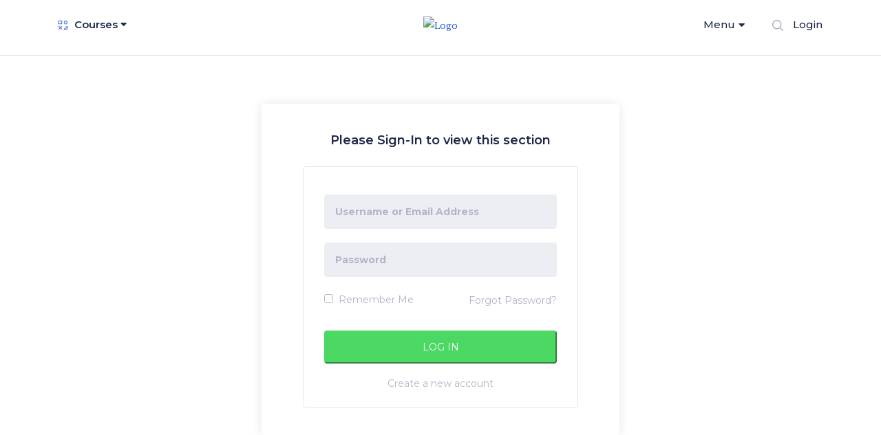

--- FILE ---
content_type: text/css
request_url: https://braindemy.com/wp-content/plugins/tutor/assets/icons/css/tutor-icon.css?ver=1.7.3
body_size: 1874
content:
@font-face {
	font-family: "tutor";
	src: url("../font/tutor.eot?l5eb5q");
	src: url("../font/tutor.eot?l5eb5q#iefix") format("embedded-opentype"),
		url("../font/tutor.ttf?l5eb5q") format("truetype"),
		url("../font/tutor.woff?l5eb5q") format("woff"),
		url("../font/tutor.svg?l5eb5q#tutor") format("svg");
	font-weight: normal;
	font-style: normal;
	font-display: block;
}

[class^="tutor-icon-"],
[class*=" tutor-icon-"] {
	/* use !important to prevent issues with browser extensions that change fonts */
	font-family: "tutor" !important;
	speak: never;
	font-style: normal;
	font-weight: normal;
	font-variant: normal;
	text-transform: none;
	line-height: 1;

	/* Better Font Rendering =========== */
	-webkit-font-smoothing: antialiased;
	-moz-osx-font-smoothing: grayscale;
}

/**
 * Animation Spinner
*/
@-moz-keyframes spin {
	0% {
		-moz-transform: rotate(0deg);
		-o-transform: rotate(0deg);
		-webkit-transform: rotate(0deg);
		transform: rotate(0deg);
	}

	100% {
		-moz-transform: rotate(360deg);
		-o-transform: rotate(360deg);
		-webkit-transform: rotate(360deg);
		transform: rotate(360deg);
	}
}

@-webkit-keyframes spin {
	0% {
		-moz-transform: rotate(0deg);
		-o-transform: rotate(0deg);
		-webkit-transform: rotate(0deg);
		transform: rotate(0deg);
	}

	100% {
		-moz-transform: rotate(360deg);
		-o-transform: rotate(360deg);
		-webkit-transform: rotate(360deg);
		transform: rotate(360deg);
	}
}

@-o-keyframes spin {
	0% {
		-moz-transform: rotate(0deg);
		-o-transform: rotate(0deg);
		-webkit-transform: rotate(0deg);
		transform: rotate(0deg);
	}

	100% {
		-moz-transform: rotate(360deg);
		-o-transform: rotate(360deg);
		-webkit-transform: rotate(360deg);
		transform: rotate(360deg);
	}
}

@-ms-keyframes spin {
	0% {
		-moz-transform: rotate(0deg);
		-o-transform: rotate(0deg);
		-webkit-transform: rotate(0deg);
		transform: rotate(0deg);
	}

	100% {
		-moz-transform: rotate(360deg);
		-o-transform: rotate(360deg);
		-webkit-transform: rotate(360deg);
		transform: rotate(360deg);
	}
}

@keyframes spin {
	0% {
		-moz-transform: rotate(0deg);
		-o-transform: rotate(0deg);
		-webkit-transform: rotate(0deg);
		transform: rotate(0deg);
	}

	100% {
		-moz-transform: rotate(360deg);
		-o-transform: rotate(360deg);
		-webkit-transform: rotate(360deg);
		transform: rotate(360deg);
	}
}

/**
 * Icon Contents
 */
.tutor-icon-detail-link:before {
	content: "\e9ac";
}
.tutor-icon-refund:before {
	content: "\e9ad";
}
.tutor-icon-total-discount:before {
	content: "\e9ae";
}
.tutor-icon-total-earning:before {
	content: "\e9af";
}
.tutor-icon-my-quiz-attempt:before {
	content: "\e9ab";
}
.tutor-icon-down:before {
	content: "\e900";
}
.tutor-icon-up:before {
	content: "\e901";
}
.tutor-icon-angle-up:before {
	content: "\e902";
}
.tutor-icon-angle-right:before {
	content: "\e903";
}
.tutor-icon-audio-volume:before {
	content: "\e904";
}
.tutor-icon-clock:before {
	content: "\e905";
}
.tutor-icon-document-alt:before {
	content: "\e906";
}
.tutor-icon-facebook:before {
	content: "\e907";
}
.tutor-icon-fav-full:before {
	content: "\e908";
}
.tutor-icon-fav-line:before {
	content: "\e909";
}
.tutor-icon-google:before {
	content: "\e90a";
}
.tutor-icon-grid:before {
	content: "\e90b";
}
.tutor-icon-group:before {
	content: "\e90c";
}
.tutor-icon-linkedin:before {
	content: "\e90d";
}
.tutor-icon-lock:before {
	content: "\e90e";
}
.tutor-icon-mark:before {
	content: "\e90f";
}
.tutor-icon-minus:before {
	content: "\e910";
}
.tutor-icon-mortarboard:before {
	content: "\e911";
}
.tutor-icon-offer:before {
	content: "\e912";
}
.tutor-icon-cross:before {
	content: "\e913";
}
.tutor-icon-plus:before {
	content: "\e914";
}
.tutor-icon-shopping-cart:before {
	content: "\e915";
}
.tutor-icon-star-full:before {
	content: "\e916";
}
.tutor-icon-star-half:before {
	content: "\e917";
}
.tutor-icon-star-line:before {
	content: "\e918";
}
.tutor-icon-tumblr:before {
	content: "\e919";
}
.tutor-icon-twitter:before {
	content: "\e91a";
}
.tutor-icon-user:before {
	content: "\e91b";
}
.tutor-icon-youtube:before {
	content: "\e91c";
}
.tutor-icon-spinner:before {
	content: "\e91d";
}
.tutor-icon-file:before {
	content: "\e91e";
}
.tutor-icon-doubt:before {
	content: "\e91f";
}
.tutor-icon-angle-down:before {
	content: "\e920";
}
.tutor-icon-angle-left:before {
	content: "\e921";
}
.tutor-icon-default:before {
	content: "\e922";
}
.tutor-icon-artboard:before {
	content: "\e923";
}
.tutor-icon-clipboard:before {
	content: "\e924";
}
.tutor-icon-audio:before {
	content: "\e925";
}
.tutor-icon-professor:before {
	content: "\e926";
}
.tutor-icon-interactive:before {
	content: "\e927";
}
.tutor-icon-graduate:before {
	content: "\e928";
}
.tutor-icon-student:before {
	content: "\e929";
}
.tutor-icon-magnifying-glass-1:before {
	content: "\e92a";
}
.tutor-icon-code:before {
	content: "\e92b";
}
.tutor-icon-review:before {
	content: "\e92c";
}
.tutor-icon-calendar:before {
	content: "\e92d";
}
.tutor-icon-open-book-1:before {
	content: "\e92e";
}
.tutor-icon-image:before {
	content: "\e92f";
}
.tutor-icon-spreadsheet:before {
	content: "\e930";
}
.tutor-icon-text:before {
	content: "\e931";
}
.tutor-icon-document:before {
	content: "\e932";
}
.tutor-icon-video:before {
	content: "\e933";
}
.tutor-icon-conversation-1:before {
	content: "\e934";
}
.tutor-icon-archive:before {
	content: "\e935";
}
.tutor-icon-manual:before {
	content: "\e936";
}
.tutor-icon-light-up:before {
	content: "\e937";
}
.tutor-icon-light-down:before {
	content: "\e938";
}
.tutor-icon-light-right:before {
	content: "\e939";
}
.tutor-icon-light-left:before {
	content: "\e93a";
}
.tutor-icon-pencil:before {
	content: "\e93b";
}
.tutor-icon-man-user:before {
	content: "\e93c";
}
.tutor-icon-move:before {
	content: "\e93d";
}
.tutor-icon-list:before {
	content: "\e93e";
}
.tutor-icon-speaker:before {
	content: "\e93f";
}
.tutor-icon-video-camera:before {
	content: "\e940";
}
.tutor-icon-garbage:before {
	content: "\e941";
}
.tutor-icon-add-line:before {
	content: "\e942";
}
.tutor-icon-cup:before {
	content: "\e943";
}
.tutor-icon-next-2:before {
	content: "\e944";
}
.tutor-icon-next2:before {
	content: "\e945";
}
.tutor-icon-menu-2:before {
	content: "\e946";
}
.tutor-icon-question-2:before {
	content: "\e947";
}
.tutor-icon-question-1:before {
	content: "\e948";
}
.tutor-icon-education:before {
	content: "\e949";
}
.tutor-icon-answer-shorting:before {
	content: "\e94a";
}
.tutor-icon-assesment:before {
	content: "\e94b";
}
.tutor-icon-fill-gaps:before {
	content: "\e94c";
}
.tutor-icon-matching:before {
	content: "\e94d";
}
.tutor-icon-multiple-choice:before {
	content: "\e94e";
}
.tutor-icon-open-ended:before {
	content: "\e94f";
}
.tutor-icon-ordering:before {
	content: "\e950";
}
.tutor-icon-yes-no:before {
	content: "\e951";
}
.tutor-icon-line-cross:before {
	content: "\e952";
}
.tutor-icon-filter-tool-black-shape:before {
	content: "\e953";
}
.tutor-icon-plus-square-button:before {
	content: "\e954";
}
.tutor-icon-settings-1:before {
	content: "\e955";
}
.tutor-icon-image-matching:before {
	content: "\e956";
}
.tutor-icon-menu:before {
	content: "\e957";
}
.tutor-icon-image1:before {
	content: "\e958";
}
.tutor-icon-image-ans:before {
	content: "\e959";
}
.tutor-icon-short-ans:before {
	content: "\e95a";
}
.tutor-icon-gallery:before {
	content: "\e95b";
}
.tutor-icon-emoji:before {
	content: "\e95c";
}
.tutor-icon-text-document-add-button-with-plus-sign:before {
	content: "\e95d";
}
.tutor-icon-checkbox-pen-outline:before {
	content: "\e95e";
}
.tutor-icon-warning-2:before {
	content: "\e95f";
}
.tutor-icon-wallet-filled-money-tool:before {
	content: "\e960";
}
.tutor-icon-settings-11:before {
	content: "\e961";
}
.tutor-icon-sign-out-option:before {
	content: "\e962";
}
.tutor-icon-man-user-1:before {
	content: "\e963";
}
.tutor-icon-shopping-cart-2:before {
	content: "\e964";
}
.tutor-icon-space:before {
	content: "\e965";
}
.tutor-icon-refresh-button-1:before {
	content: "\e966";
}
.tutor-icon-notifications-button:before {
	content: "\e967";
}
.tutor-icon-dashboard:before {
	content: "\e968";
}
.tutor-icon-college-graduation:before {
	content: "\e969";
}
.tutor-icon-black-back-closed-envelope-shape:before {
	content: "\e96a";
}
.tutor-icon-badge:before {
	content: "\e96b";
}
.tutor-icon-light-bulb:before {
	content: "\e96c";
}
.tutor-icon-ai:before {
	content: "\e96d";
}
.tutor-icon-avi:before {
	content: "\e96e";
}
.tutor-icon-css:before {
	content: "\e96f";
}
.tutor-icon-csv:before {
	content: "\e970";
}
.tutor-icon-dbf:before {
	content: "\e971";
}
.tutor-icon-doc:before {
	content: "\e972";
}
.tutor-icon-dwg:before {
	content: "\e973";
}
.tutor-icon-exe:before {
	content: "\e974";
}
.tutor-icon-iso:before {
	content: "\e975";
}
.tutor-icon-javascript:before {
	content: "\e976";
}
.tutor-icon-json-file:before {
	content: "\e977";
}
.tutor-icon-mp4:before {
	content: "\e978";
}
.tutor-icon-png:before {
	content: "\e979";
}
.tutor-icon-ppt:before {
	content: "\e97a";
}
.tutor-icon-psd:before {
	content: "\e97b";
}
.tutor-icon-rtf:before {
	content: "\e97c";
}
.tutor-icon-txt:before {
	content: "\e97d";
}
.tutor-icon-xls:before {
	content: "\e97e";
}
.tutor-icon-xml:before {
	content: "\e97f";
}
.tutor-icon-jpg:before {
	content: "\e980";
}
.tutor-icon-mp3:before {
	content: "\e981";
}
.tutor-icon-pdf:before {
	content: "\e982";
}
.tutor-icon-svg:before {
	content: "\e983";
}
.tutor-icon-zip-2:before {
	content: "\e984";
}
.tutor-icon-calendar-1:before {
	content: "\e985";
}
.tutor-icon-glasses:before {
	content: "\e986";
}
.tutor-icon-add-friend:before {
	content: "\e987";
}
.tutor-icon-attach:before {
	content: "\e988";
}
.tutor-icon-search-file:before {
	content: "\e989";
}
.tutor-icon-upload-file:before {
	content: "\e98a";
}
.tutor-icon-assignment:before {
	content: "\e98b";
}
.tutor-icon-feedback:before {
	content: "\e98c";
}
.tutor-icon-purchase:before {
	content: "\e98d";
}
.tutor-icon-uoload-success:before {
	content: "\e98e";
}
.tutor-icon-coding:before {
	content: "\e98f";
}
.tutor-icon-vimeo:before {
	content: "\e990";
}
.tutor-icon-link:before {
	content: "\e991";
}
.tutor-icon-html5:before {
	content: "\e992";
}
.tutor-icon-upload:before {
	content: "\e993";
}
.tutor-icon-save:before {
	content: "\e994";
}
.tutor-icon-photo-add:before {
	content: "\e995";
}
.tutor-icon-add-group:before {
	content: "\e996";
}
.tutor-icon-myspace:before {
	content: "\e997";
}
.tutor-icon-soundcloud:before {
	content: "\e998";
}
.tutor-icon-blogger:before {
	content: "\e999";
}
.tutor-icon-google-drive:before {
	content: "\e99a";
}
.tutor-icon-skype:before {
	content: "\e99b";
}
.tutor-icon-yelp:before {
	content: "\e99c";
}
.tutor-icon-dribbble:before {
	content: "\e99d";
}
.tutor-icon-flickr:before {
	content: "\e99e";
}
.tutor-icon-snapchat:before {
	content: "\e99f";
}
.tutor-icon-classic-editor:before {
	content: "\e9a0";
}
.tutor-icon-html:before {
	content: "\e9a1";
}
.tutor-icon-reddit:before {
	content: "\e9a2";
}
.tutor-icon-spotify:before {
	content: "\e9a3";
}
.tutor-icon-earth:before {
	content: "\e9a4";
}
.tutor-icon-github-logo:before {
	content: "\e9a5";
}
.tutor-icon-instagram:before {
	content: "\e9a6";
}
.tutor-icon-home:before {
	content: "\e9a7";
}
.tutor-icon-share:before {
	content: "\e9a8";
}
.tutor-icon-download:before {
	content: "\e9a9";
}
.tutor-icon-copy:before {
	content: "\e9aa";
}


--- FILE ---
content_type: text/css
request_url: https://braindemy.com/wp-content/plugins/tutor/assets/css/tutor-front.min.css?ver=1.7.3
body_size: 24332
content:
:root{--tutor-primary-color: #1B52D8;--tutor-primary-hover-color: #1b52a9;--tutor-text-color: #4B5981;--tutor-light-color: #B1B8C9;--tutor-success-button-color: #4BD863;--tutor-text-size: 16px}body{-webkit-font-smoothing:antialiased;-moz-osx-font-smoothing:grayscale}.tutor-wrap{color:var(--tutor-text-color)}.tutor-wrap img{max-width:100%;height:auto}.tutor-custom-list-style{list-style:none;margin:0;padding:0}.tutor-custom-list-style li{position:relative;margin-bottom:5px;line-height:30px;padding-left:25px}.tutor-custom-list-style li:before{content:'\e90f';position:absolute;left:0;font-family:'tutor';color:var(--tutor-primary-color)}.ui-slider{position:relative;text-align:left}.ui-slider .ui-slider-handle{position:absolute;z-index:2;width:15px;height:15px;top:-6.5px;cursor:pointer}.ui-slider .ui-slider-range{position:absolute;z-index:1;font-size:.7em;display:block;border:0;background-position:0 0}.ui-slider-horizontal{height:.8em}.ui-slider-horizontal .ui-slider-range{top:0;height:100%}.ui-slider-horizontal .ui-slider-range-min{left:0}.ui-slider-horizontal .ui-slider-range-max{right:0}.ui-slider-vertical{width:.8em;height:100px}.ui-slider-vertical .ui-slider-handle{left:-.3em;margin-left:0;margin-bottom:-.6em}.ui-slider-vertical .ui-slider-range{left:0;width:100%}.ui-slider-vertical .ui-slider-range-min{bottom:0}.ui-slider-vertical .ui-slider-range-max{top:0}.tutor-styled-radio>span{position:relative;padding-left:30px;cursor:pointer}.tutor-styled-radio>span::before{content:'';height:18px;width:18px;background:#F1F3F7;border:1px solid #DCDFE5;border-radius:50%;position:absolute;top:50%;margin-top:-9px;left:0;-webkit-box-sizing:border-box;box-sizing:border-box;-webkit-transition:200ms;transition:200ms}.tutor-styled-radio>input{display:none !important}.tutor-styled-radio>input:checked+span::before{border:5px solid var(--tutor-primary-color)}.tutor-container{padding-left:15px;padding-right:15px;max-width:1140px;margin-right:auto;margin-left:auto;width:100%}.tutor-container.tutor-fluid{max-width:100%}.tutor-row{display:-webkit-box;display:-ms-flexbox;display:flex;-ms-flex-wrap:wrap;flex-wrap:wrap;margin-right:-15px;margin-left:-15px}.tutor-col-auto,.tutor-col,.tutor-col-3,.tutor-col-4,.tutor-col-5,.tutor-col-6,.tutor-col-7,.tutor-col-8,.tutor-col-9,.tutor-col-12{position:relative;width:100%;min-height:1px;padding-right:15px;padding-left:15px}.tutor-col{-ms-flex-preferred-size:0;flex-basis:0;-webkit-box-flex:1;-ms-flex-positive:1;flex-grow:1;max-width:100%}.tutor-col-auto{-webkit-box-flex:0;-ms-flex:0 0 auto;flex:0 0 auto;width:auto;max-width:none}.tutor-col-3{-webkit-box-flex:0;-ms-flex:0 0 25%;flex:0 0 25%;max-width:25%}.tutor-col-4{-webkit-box-flex:0;-ms-flex:0 0 33.333333%;flex:0 0 33.333333%;max-width:33.333333%}.tutor-col-5{-webkit-box-flex:0;-ms-flex:0 0 41.666667%;flex:0 0 41.666667%;max-width:41.666667%}.tutor-col-6{-webkit-box-flex:0;-ms-flex:0 0 50%;flex:0 0 50%;max-width:50%}.tutor-col-7{-webkit-box-flex:0;-ms-flex:0 0 58.333333%;flex:0 0 58.333333%;max-width:58.333333%}.tutor-col-8{-webkit-box-flex:0;-ms-flex:0 0 66.666666%;flex:0 0 66.666666%;max-width:66.666666%}.tutor-col-9{-webkit-box-flex:0;-ms-flex:0 0 75%;flex:0 0 75%;max-width:75%}.tutor-col-12{-webkit-box-flex:0;-ms-flex:0 0 100%;flex:0 0 100%;max-width:100%}.tutor-align-items-center{-webkit-box-align:center;-ms-flex-align:center;align-items:center}@media (max-width: 991px){.tutor-col-auto,.tutor-col,.tutor-col-3,.tutor-col-4,.tutor-col-6,.tutor-col-8,.tutor-col-9{-webkit-box-flex:0;-ms-flex:0 0 50%;flex:0 0 50%;max-width:50%}.tutor-col-md-100{-webkit-box-flex:0;-ms-flex:0 0 100%;flex:0 0 100%;max-width:100%}}@media (max-width: 767px){.tutor-col-auto,.tutor-col,.tutor-col-3,.tutor-col-4,.tutor-col-6,.tutor-col-8,.tutor-col-9{-webkit-box-flex:0;-ms-flex:0 0 100%;flex:0 0 100%;max-width:100%}}.tutor-segment-title,.tutor-single-course-segment .tutor-segment-title{font-size:18px;line-height:23px;font-weight:500;margin-bottom:13px;color:#000}.tutor-single-course-segment{margin-bottom:45px}.tutor-full-width-course-top h4,.tutor-full-width-course-top h5,.tutor-full-width-course-top h6{color:#000;font-weight:500}.tutor-full-width-course-top h6{font-size:14px}.tutor-leadinfo-top-meta{font-size:14px;margin-bottom:10px}.tutor-leadinfo-top-meta span{display:inline-block;margin-right:10px}.tutor-leadinfo-top-meta span i::before{margin-left:0}.tutor-leadinfo-top-meta i{margin-right:4px}.tutor-single-course-rating{color:#F8C51C;font-size:16px}.tutor-single-course-rating .tutor-single-rating-count{color:var(--tutor-text-color);font-weight:500}.tutor-single-course-rating .tutor-single-rating-count i{color:var(--tutor-light-color);font-style:normal;display:inline-block;margin-left:4px}.tutor-course-header-h1{font-size:36px;line-height:46px;color:var(--tutor-text-color);font-weight:500;margin:0 0 29px;padding:0}@media (max-width: 767px){.tutor-course-header-h1{font-size:26px;line-height:36px}}.tutor-course-summery{margin-bottom:40px}.tutor-single-course-meta{color:var(--tutor-text-color)}.tutor-single-course-meta ul{list-style:none;margin:0;padding:10px 0;overflow:hidden;line-height:21px}.tutor-single-course-meta.tutor-meta-top ul{padding-top:0;padding-bottom:15px}.tutor-single-course-meta ul li{float:left;vertical-align:top;margin-right:40px;margin-top:5px;margin-bottom:5px;min-width:95px}@media (max-width: 575px){.tutor-single-course-meta ul li{margin-right:10px}}.tutor-single-course-meta ul li:last-child{margin-right:0}.tutor-single-course-meta .tutor-single-course-avatar img{height:21px;width:21px;display:block;border-radius:50%;margin-right:3px}.tutor-single-course-meta ul li .tutor-single-course-avatar span{height:21px;width:21px;font-size:9px;text-align:center;line-height:21px;border-radius:50%;display:block;color:#ffffff}.tutor-single-course-meta ul li>div{display:inline-block;vertical-align:top}.tutor-single-course-meta ul li strong{margin:0;display:inline-block;line-height:21px;font-weight:400;color:var(--tutor-light-color);font-size:var(--tutor-text-size)}.tutor-single-course-meta ul li a{color:var(--tutor-text-color);font-weight:500;-webkit-transition:300ms;transition:300ms}.tutor-single-course-meta ul li a:hover{color:var(--tutor-primary-color)}.tutor-single-course-meta.tutor-meta-top ul li,.tutor-single-course-meta.tutor-meta-top ul li a{font-weight:700}.tutor-single-course-meta ul li{font-weight:500;color:var(--tutor-text-color)}.tutor-single-course-meta ul li span{color:var(--tutor-light-color);font-weight:400}.tutor-single-course-meta.tutor-lead-meta{margin-bottom:33px;border-top:1px solid #DCDFE5;border-bottom:1px solid #DCDFE5}@media (max-width: 991px){.tutor-single-course-meta.tutor-lead-meta{border-bottom:none}.tutor-single-course-meta.tutor-lead-meta ul{padding-bottom:0}.tutor-single-course-meta.tutor-lead-meta ul li{margin:5px;padding:5px 15px;border:1px solid #ddd;border-radius:4px}}.tutor-single-course-meta.tutor-lead-meta ul{display:-webkit-box;display:-ms-flexbox;display:flex;-webkit-box-pack:justify;-ms-flex-pack:justify;justify-content:space-between}@media (max-width: 991px){.tutor-single-course-meta.tutor-lead-meta ul{-ms-flex-wrap:wrap;flex-wrap:wrap;-webkit-box-pack:start;-ms-flex-pack:start;justify-content:flex-start}}.tutor-single-course-meta.tutor-lead-meta ul li span{display:block;margin-bottom:5px;color:var(--tutor-light-color)}.tutor-single-course-meta.tutor-lead-meta ul li a{color:var(--tutor-text-color);-webkit-transition:300ms;transition:300ms}.tutor-single-course-meta.tutor-lead-meta ul li a:hover{color:var(--tutor-primary-color)}.tutor-single-course-meta.tutor-lead-meta ul li a:not(:last-child):after{content:',';margin-right:4px}@media (max-width: 575px){.tutor-single-course-meta.tutor-lead-meta ul{display:block}.tutor-single-course-meta.tutor-lead-meta ul li{display:block;border:none;margin:0;width:100%;padding:0 0 10px}.tutor-single-course-meta.tutor-lead-meta ul li span{display:inline-block;color:var(--tutor-text-color);font-weight:700}.tutor-single-course-meta.tutor-lead-meta ul li span::after{content:':';color:var(--tutor-text-color)}}.tutor-course-benefits-content ul{list-style:none;display:block;overflow:hidden;-webkit-column-count:2;-moz-column-count:2;column-count:2;-webkit-column-gap:30px;-moz-column-gap:30px;column-gap:30px;margin:0}.tutor-course-topics-header{display:-webkit-box;display:-ms-flexbox;display:flex;-ms-flex-wrap:wrap;flex-wrap:wrap;-webkit-box-pack:justify;-ms-flex-pack:justify;justify-content:space-between;margin-bottom:8px}.tutor-course-topics-header .tutor-course-topics-header-right span:not(:first-child){margin-left:45px}.tutor-course-topics-contents h4{font-size:var(--tutor-text-size);font-weight:500;margin-bottom:0;color:var(--tutor-text-color)}.tutor-course-topics-contents .tutor-course-title{cursor:pointer}.tutor-course-topics-contents .tutor-course-title h4{color:var(--tutor-primary-color);font-size:16px;line-height:25px;overflow:hidden;margin-top:0}.tutor-course-topic.tutor-active .tutor-course-title h4>i:before{content:"\e910"}.tutor-course-topics-contents .tutor-course-title h4 i{font-size:15px;line-height:25px;float:left;margin-right:10px}.tutor-course-topics-contents .tutor-course-topic{border:1px solid #DCE4E6;margin-bottom:20px;border-radius:5px}.tutor-course-title,.tutor-course-lesson{padding:14px 20px}.tutor-course-lesson{border-top:1px solid #DCE4E6}.tutor-course-lesson h5{line-height:22px;font-size:var(--tutor-text-size);margin-bottom:0;display:-webkit-box;display:-ms-flexbox;display:flex;color:inherit;margin-top:0}.tutor-course-lesson h5 a{color:var(--tutor-primary-color);-webkit-transition:300ms;transition:300ms}.tutor-course-lesson h5 a:hover{color:var(--tutor-primary-hover-color)}.tutor-course-lesson h5 i{line-height:22px;vertical-align:text-top;margin-right:10px;color:var(--tutor-light-color);display:block}.tutor-course-lesson h5 .lesson-preview-icon i{margin-right:0;margin-left:10px}.tutor-course-lesson h5 .tutor-lesson-duration{margin-left:auto;padding-left:5px;-ms-flex-item-align:start;align-self:flex-start}.tutor-course-lesson .lesson-preview-title{-webkit-box-flex:1;-ms-flex:1 0 0px;flex:1 0 0;-webkit-box-orient:horizontal;-webkit-box-direction:normal;-ms-flex-direction:row;flex-direction:row;display:-webkit-box;display:-ms-flexbox;display:flex;-webkit-box-align:start;-ms-flex-align:start;align-items:flex-start}table.course-single-gradebooks .datetime{margin:0;font-size:80%}.tutor-course-lessons .tutor-course-lesson h5 i.tutor-lesson-thumbnail-icon{height:50px;width:70px;border-radius:3px;text-align:center;line-height:50px;color:#fff;margin-right:10px;position:relative;z-index:1;overflow:hidden;font-size:20px;background-position:center center !important;background-size:cover !important}.tutor-course-lessons .tutor-course-lesson h5 i.tutor-lesson-thumbnail-icon:after{position:absolute;content:'';left:0;top:0;height:100%;width:100%;background:rgba(0,0,0,0.5);z-index:-1}.tutor-single-lesson-button-group,.tutor-topics-lesson-list .tutor-topics-in-single-lesson{border-radius:4px;margin-bottom:30px;border:1px solid #e8eff1}.tutor-single-lesson-wrap{display:-webkit-box;display:-ms-flexbox;display:flex;position:relative}.tutor-lesson-sidebar{-webkit-box-flex:0;-ms-flex:0 0 400px;flex:0 0 400px}@media (max-width: 991px){.tutor-lesson-sidebar{position:absolute;left:0;top:70px;width:400px;max-width:95%;height:calc(100% - 70px);z-index:9;background:#fff;overflow-y:auto;display:none}}.tutor-spotlight-mode .tutor-lesson-sidebar{position:fixed;left:0;width:400px;height:100vh;overflow-y:scroll;background:#f4f8fa}.tutor-spotlight-mode #tutor-single-entry-content{padding-left:400px;min-height:calc(100vh - 46px)}.tutor-spotlight-mode #tutor-single-entry-content.sidebar-hidden{padding-left:0}@media (max-width: 991px){.tutor-spotlight-mode .tutor-lesson-sidebar{position:absolute;width:350px;height:auto}.tutor-spotlight-mode #tutor-single-entry-content{padding-left:0}}.admin-bar .tutor-spotlight-mode .tutor-lesson-sidebar{height:calc(100vh - 32px)}.tutor-single-entry-content{-webkit-box-flex:999;-ms-flex-positive:999;flex-grow:999}.tutor-single-lesson-button-group .tutor-single-lesson-button a,.tutor-topics-in-single-lesson .tutor-single-lesson-items a{padding:14px 100px 14px 17px;display:-webkit-box;display:-ms-flexbox;display:flex;color:var(--tutor-text-color);position:relative;border-top:1px solid #e8eff1}.tutor-single-lesson-button-group .tutor-single-lesson-button:first-child a{border-top:none}.tutor-lessons-under-topic .tutor-single-lesson-items.active a{background:rgba(233,235,238,0.35)}.tutor-topics-in-single-lesson{margin-bottom:5px;background-color:#ffffff;padding:0}.tutor-topics-in-single-lesson .tutor-single-lesson-items a span{margin:0;display:inline;color:var(--tutor-text-color)}.tutor-topics-in-single-lesson .tutor-topics-title{position:relative}.tutor-topics-in-single-lesson .tutor-topics-title button{position:absolute;right:15px;top:50%;-webkit-transform:translateY(-50%);transform:translateY(-50%);padding:0 5px;font-size:16px;background:transparent;border:none;color:var(--tutor-text-color)}.tutor-topics-in-single-lesson.tutor-topic-active .tutor-topics-title button i::before{content:"\e910"}.tutor-topics-in-single-lesson .tutor-topics-title h3{margin:0;padding:10px 37px 10px 17px;font-size:16px;color:var(--tutor-primary-color);font-weight:500}.tutor-topics-in-single-lesson .tutor-topics-title h3{cursor:pointer;line-height:30px}span.toogle-informaiton-icon{background:#ccc;color:#fff;height:15px;width:15px;text-align:center;display:inline-block;line-height:15px;font-size:15px;border-radius:50%;margin-left:10px}.tutor-topics-in-single-lesson .tutor-topics-title h3 i{font-size:10px;margin-left:6px}.tutor-topics-in-single-lesson .tutor-topics-tutor-loop-rating-wraptitle h3 i{font-size:10px;vertical-align:middle;display:inline-block;padding:5px;color:#c7c7c7;-webkit-transition:300ms;transition:300ms;cursor:pointer}.tutor-topics-in-single-lesson .tutor-topics-title h3 i:hover{color:var(--tutor-primary-color)}.tutor-single-lesson-button-group .tutor-single-lesson-button a>i:first-child,.tutor-topics-in-single-lesson .tutor-single-lesson-items a>i:first-child{color:#c7c7c7;line-height:22px;display:inline-block;vertical-align:middle;margin-right:10px}.tutor-topics-in-single-lesson .tutor-single-lesson-items a>i.tutor-icon-doubt{color:var(--tutor-primary-color)}.tutor-topics-in-single-lesson .tutor-topics-summery{padding:14px;border-top:1px solid #dce4e6;display:none}.tutor-lessons-under-topic .tutor-lesson-right-icons{position:absolute;right:15px;top:14px}.tutor-lessons-under-topic .tutor-lesson-right-icons .tutor-lesson-complete{height:16px;width:16px;border:1px solid #e8eff1;border-radius:50%;font-size:9px;display:inline-block;line-height:16px;text-align:center;margin:0;vertical-align:middle;margin-left:8px}.tutor-lessons-under-topic .tutor-single-lesson-items.active .tutor-lesson-right-icons .tutor-lesson-complete{border-color:#b7d6b7}.tutor-lessons-under-topic .tutor-single-lesson-items.active .tutor-lesson-right-icons .tutor-lesson-complete.tutor-done,.tutor-lessons-under-topic .tutor-lesson-right-icons .tutor-lesson-complete.tutor-done{background:var(--tutor-success-button-color);border-color:var(--tutor-success-button-color);color:#fff}.tutor-lessons-under-topic .tutor-lesson-right-icons i{font-style:normal}.tutor-single-page-top-bar{background-color:var(--tutor-primary-color);height:70px;margin-bottom:50px;color:#ffffff;display:-webkit-box;display:-ms-flexbox;display:flex;-webkit-box-align:center;-ms-flex-align:center;align-items:center;-webkit-box-pack:justify;-ms-flex-pack:justify;justify-content:space-between;padding-right:15px}.tutor-single-page-top-bar .tutor-single-lesson-segment form,.tutor-single-page-top-bar .tutor-single-lesson-segment{margin-bottom:0}.tutor-single-page-top-bar a{color:#ffffff;vertical-align:middle;display:inline-block;overflow:hidden}.tutor-single-page-top-bar a i{float:left}@media (max-width: 546px){.tutor-single-page-top-bar a{font-size:14px}}.tutor-topbar-home-btn i{margin-right:7px}.tutor-topbar-home-btn{margin-left:20px}@media screen and (max-width: 546px){.tutor-topbar-home-btn{margin-left:10px}}.tutor-single-page-top-bar .tutor-single-lesson-segment button.course-complete-button{background:transparent;color:#fff;padding-bottom:13px;cursor:pointer;border:1px solid #fff}.tutor-single-page-top-bar .tutor-single-lesson-segment button.course-complete-button i{font-size:14px}.tutor-single-page-top-bar .tutor-single-lesson-segment button.course-complete-button i::before{display:block;padding-top:2px}.tutor-single-page-top-bar .tutor-single-lesson-segment button.course-complete-button:hover{color:#fff;background:var(--tutor-primary-hover-color);border-color:var(--tutor-primary-hover-color)}.tutor-single-page-top-bar a:hover{color:#ffffff}.tutor-single-page-top-bar .tutor-topbar-content-title-wrap{text-align:center;white-space:nowrap;overflow:hidden;text-overflow:ellipsis;-webkit-box-flex:999999;-ms-flex-positive:999999;flex-grow:999999}.tutor-single-page-top-bar .tutor-hide-sidebar-bar{-webkit-box-flex:0;-ms-flex:0 0 auto;flex:0 0 auto}.tutor-single-page-top-bar .tutor-topbar-mark-to-done{-webkit-box-flex:0;-ms-flex:0 0 auto;flex:0 0 auto}@media (max-width: 767px){.tutor-single-page-top-bar .tutor-topbar-content-title-wrap{display:none}.tutor-single-page-top-bar .tutor-single-lesson-segment button.course-complete-button{padding:9px 14px}}@media (max-width: 767px){.tutor-single-page-top-bar .tutor-single-lesson-segment button.course-complete-button{padding:7px 12px;font-size:14px}}.tutor-single-page-top-bar .tutor-topbar-content-title-wrap i{vertical-align:middle;line-height:1;margin-right:3px}.tutor-lesson-content-area,.tutor-quiz-single-wrap{margin:0 100px 80px}@media (max-width: 1366px){.tutor-lesson-content-area,.tutor-quiz-single-wrap{margin:0 60px 80px}}@media (max-width: 991px){.tutor-lesson-content-area,.tutor-quiz-single-wrap{margin:0 40px}}.tutor-lesson-sidebar-hide-bar{background-color:var(--tutor-primary-hover-color);color:#ffffff;padding:0 12px;display:inline-block;line-height:70px}@media only screen and (max-width: 546px){.tutor-lesson-sidebar-hide-bar{padding:0 10px}}.tutor-single-page-top-bar a.tutor-lesson-sidebar-hide-bar i{font-size:20px;display:block;padding:25px 0}@media only screen and (max-width: 546px){.tutor-single-page-top-bar a.tutor-lesson-sidebar-hide-bar i{font-size:19px}}.sidebar-hidden a.tutor-lesson-sidebar-hide-bar .tutor-icon-angle-left:before{content:"\e903"}.tutor-sidebar-tabs-wrap{border-top:1px solid #e0e9ec}.tutor-tabs-btn-group{height:70px;display:-webkit-box;display:-ms-flexbox;display:flex}.tutor-tabs-btn-group a{background-color:#f1f6f8;color:var(--tutor-text-color);display:block;line-height:70px;width:100%;text-align:center;border:1px solid #e0e9ec;border-top:none}.tutor-tabs-btn-group a span,.tutor-tabs-btn-group a i{font-size:24px;display:inline-block;vertical-align:top;line-height:70px}.tutor-tabs-btn-group a i{color:var(--tutor-primary-color)}.tutor-tabs-btn-group a span{font-size:15px;padding-left:3px}.tutor-tabs-btn-group a.active{background-color:#ffffff;border:none}.tutor-tabs-btn-group a:focus{outline:none}.tutor-single-lesson-segment{margin-bottom:35px}.tutor-single-lesson-wrap{background:#f4f8fa}.tutor-lesson-video-wrap .plyr--video{border-radius:4px}#tutor-lesson-sidebar-qa-tab-content{background-color:#ffffff;padding:20px}#tutor-lesson-sidebar-qa-tab-content .tutor-add-question-wrap{border-top:1px solid #e8eff1;padding-top:25px}#tutor-lesson-sidebar-qa-tab-content .tutor-add-question-wrap h3{color:var(--tutor-primary-color)}#tutor-lesson-sidebar-qa-tab-content .tutor-add-question-wrap button.tutor_ask_question_btn{display:block;width:100%;background-color:var(--tutor-primary-color);border-color:var(--tutor-primary-color)}#tutor-lesson-sidebar-qa-tab-content .tutor_question_answer_wrap .tutor_original_question{margin-bottom:20px;margin-top:20px}.tutor-lesson-sidebar-emptyqa-wrap{text-align:center;padding:50px 20px;color:var(--tutor-text-color)}.tutor-lesson-sidebar-emptyqa-wrap h3{margin:0;padding:0 0 25px}.tutor-lesson-sidebar-emptyqa-wrap i{font-size:150px;color:#e8eff1;line-height:0.8}.tutor-attachments-wrap{margin:-3px -3px 15px -3px}.tutor-attachments-wrap .tutor-lesson-attachment{display:inline-block;border:1px solid #e8eff1;border-radius:4px;padding:10px 16px 10px 12px;overflow:hidden;background:#f4f7f8;margin:3px;-webkit-transition:300ms;transition:300ms}.tutor-attachments-wrap .tutor-lesson-attachment:hover{-webkit-box-shadow:0 2px 4px rgba(0,0,0,0.15);box-shadow:0 2px 4px rgba(0,0,0,0.15)}.tutor-attachments-wrap .tutor-attachment-icon{font-size:30px;float:left;color:var(--tutor-text-color)}.tutor-attachments-wrap .tutor-attachment-icon i{display:block}.tutor-attachment-info{padding-left:10px;float:left}.tutor-attachment-info span{display:block;font-size:14px;line-height:16px;color:var(--tutor-text-color)}.tutor-attachment-info span+span{font-size:11px;color:var(--tutor-light-color)}.tutor-progress-bar-wrap{width:100%;margin:0 0 30px;display:-webkit-box;display:-ms-flexbox;display:flex}.tutor-progress-bar{height:8px;color:#000000;line-height:25px;position:relative;background:#f1f1f1;-ms-flex-preferred-size:0;flex-basis:0;-webkit-box-flex:1;-ms-flex-positive:1;flex-grow:1;max-width:100%;border-radius:30px;margin-top:7.5px}.tutor-progress-bar .tutor-progress-filled{background-color:var(--tutor-primary-color);height:8px;border-radius:30px;width:var(--tutor-progress-left)}.tutor-dashboard-content-inner .tutor-progress-bar{margin-top:9.5px;height:5px}.tutor-dashboard-content-inner .tutor-progress-bar .tutor-progress-filled{height:5px}.tutor-progress-bar .tutor-progress-filled:after{content:"";position:absolute;height:15px;width:15px;border:7.5px solid var(--tutor-primary-color);border-radius:50%;background:#fff;left:var(--tutor-progress-left);-webkit-transform:translateY(-50%) translateX(-50%);transform:translateY(-50%) translateX(-50%);top:50%;-webkit-box-sizing:border-box;box-sizing:border-box}.tutor-progress-percent{-webkit-box-flex:0;-ms-flex:0 0 auto;flex:0 0 auto;width:auto;max-width:none;padding-left:20px}.tutor-course-purchase-box{margin-bottom:0}.tutor-price-preview-box .tutor-course-purchase-box button{display:block;width:100%;background:var(--tutor-primary-color);border-radius:3px;text-transform:uppercase;font-weight:500;cursor:pointer}.tutor-price-preview-box .tutor-course-purchase-box button i{margin-right:8px}.tutor-price-preview-box .tutor-course-enrolled-wrap,.tutor-price-preview-box .tutor-course-login-wrap,.tutor-price-preview-box .tutor-course-login-wrap form,.tutor-course-purchase-box form{margin-bottom:0}.tutor-price-preview-box .tutor-course-material-includes-wrap{margin-bottom:25px}.tutor-alert-warning.tutor-instructor-alert{padding:25px 25px 15px}.tutor-lead-info-btn-group{display:block;overflow:hidden;margin:0 -20px 25px;border-bottom:1px solid rgba(220,223,229,0.4);padding:0 20px 30px}.tutor-lead-info-btn-group .tutor-course-compelte-form-wrap{display:block;margin-top:15px}.tutor-lead-info-btn-group .tutor-course-compelte-form-wrap form{margin:0}.tutor-lead-info-btn-group a.tutor-button,.tutor-lead-info-btn-group .tutor-course-compelte-form-wrap button{display:block;padding:18px 20px;border:none;text-align:center;border-radius:4px;text-transform:uppercase;line-height:1;-webkit-transition:300ms;transition:300ms;font-weight:700}.tutor-lead-info-btn-group a.tutor-button,.tutor-lead-info-btn-group .tutor-course-compelte-form-wrap{width:100%;text-align:center;display:block}@media (max-width: 991px){.tutor-lead-info-btn-group a.tutor-button,.tutor-lead-info-btn-group .tutor-course-compelte-form-wrap{width:auto}}.tutor-lead-info-btn-group .tutor-course-compelte-form-wrap button{display:block;width:100%;background:#e8eff1;color:var(--tutor-light-color)}.tutor-lead-info-btn-group .tutor-course-compelte-form-wrap button:hover{background:var(--tutor-primary-color);color:#ffffff}.tutor-single-add-to-cart-box .tutor-enroll-form{margin:0}.tutor-single-add-to-cart-box .tutor-enroll-form .tutor-course-enroll-wrap{padding:0}.tutor-single-add-to-cart-box .tutor-enroll-form .tutor-course-enroll-wrap button{display:block;width:100%;text-align:center}.tutor-single-add-to-cart-box.cart-required-login{position:relative}.tutor-single-add-to-cart-box.cart-required-login:before{position:absolute;content:"";top:0;bottom:0;left:0;right:0;z-index:99;cursor:pointer}.tutor-course-enrolled-review-wrap .write-course-review-link-btn{color:#fff;background-color:var(--tutor-primary-color);border-color:var(--tutor-primary-color);display:inline-block;padding:15px 30px;border-radius:4px;text-transform:capitalize;line-height:1;-webkit-transition:300ms;transition:300ms}.tutor-course-enrolled-review-wrap .write-course-review-link-btn:hover{background-color:var(--tutor-primary-hover-color);border-color:var(--tutor-primary-hover-color)}.tutor-course-enrolled-review-wrap .tutor-form-group{margin-bottom:10px}.tutor-course-enrolled-review-wrap .tutor-form-group textarea{height:120px;background:#f7f7f7;border:1px solid #ddd;-webkit-box-shadow:none;box-shadow:none;border-radius:4px;line-height:1.5;text-indent:0;padding:15px}.tutor-write-review-form{margin-top:30px}.tutor-form-row{display:-webkit-box;display:-ms-flexbox;display:flex;margin-left:-15px;margin-right:-15px}.tutor-form-col-4,.tutor-form-col-6,.tutor-form-col-12{padding-left:15px;padding-right:15px}.tutor-form-col-6{-webkit-box-flex:0;-ms-flex:0 0 50%;flex:0 0 50%;max-width:50%}.tutor-form-col-12{-webkit-box-flex:0;-ms-flex:0 0 100%;flex:0 0 100%;max-width:100%}.tutor-form-col-4{-webkit-box-flex:0;-ms-flex:0 0 33.3333%;flex:0 0 33.3333%;max-width:33.3333%}@media (max-width: 768px){.tutor-form-row{-ms-flex-wrap:wrap;flex-wrap:wrap}.tutor-form-col-4,.tutor-form-col-6,.tutor-form-col-12{-webkit-box-flex:0;-ms-flex:0 0 100%;flex:0 0 100%;max-width:100%}}ul.tutor-required-fields{list-style:none;padding:10px;margin:0}.tutor-star-rating-group{color:#f4c150;display:inline-block;text-align:left}.tutor-star-rating-group i{margin-right:4px}@media (max-width: 546px){.tutor-write-review-box .tutor-star-rating-group{font-size:26px;display:block;text-align:center}}.tutor-write-review-box .tutor-star-rating-group i{margin-right:4px;cursor:pointer}.tutor-queston-and-answer-wrap{margin:20px 0}.tutor-question-top{display:-webkit-box;display:-ms-flexbox;display:flex;-webkit-box-pack:justify;-ms-flex-pack:justify;justify-content:space-between;margin-bottom:20px;-webkit-box-orient:horizontal;-webkit-box-direction:reverse;-ms-flex-direction:row-reverse;flex-direction:row-reverse}.tutor-ask-question-btn{text-align:right}.tutor-question-search-form{-webkit-box-flex:0;-ms-flex:0 0 75%;flex:0 0 75%}.tutor-question-search-form form{display:-webkit-box;display:-ms-flexbox;display:flex}.tutor-question-search-form input[type="text"]{max-width:60%}.tutor-add-question-wrap{margin:20px 0}.tutor-add-question-wrap .tutor-form-group{margin-bottom:10px}.tutor_question_cancel{margin-right:5px}.updating-icon:before{font-family:"tutor";margin-right:5px;content:"\e91d";-webkit-animation:spin 1s steps(8) infinite;animation:spin 1s steps(8) infinite;display:inline-block}.loading-lesson .tutor-lesson-video-wrap:before{font-family:"tutor";content:"\e91d";-webkit-animation:spin 2s infinite linear;animation:spin 2s infinite linear;display:inline-block;z-index:9;position:absolute;left:50%;top:50%;font-size:50px;margin-left:-25px;margin-top:-12px}.loading-lesson .tutor-lesson-video-wrap:after{position:absolute;content:"";top:0;left:0;background:rgba(255,255,255,0.8);width:100%;height:100%}.tutor-lesson-video-wrap{position:relative}.tutor_question_area{padding:25px 20px;background:#f4f7f8;border-radius:4px}.tutor_question_area p:last-child{margin-bottom:0}.tutor_add_answer_row{text-align:right;margin-top:20px}.tutor_add_answer_row .tutor-form-group:last-child{margin-top:20px}.tutor_admin_answers_list_wrap+.tutor_add_answer_row,.tutor_admin_answers_list_wrap{margin-left:100px}@media (max-width: 991px){.tutor_admin_answers_list_wrap+.tutor_add_answer_row,.tutor_admin_answers_list_wrap{margin-left:30px}}.tutor_original_question{margin-bottom:30px}.tutor_admin_answers_list_wrap .tutor_individual_answer{margin-bottom:40px}.tutor_admin_answers_list_wrap .tutor_question_area{background:#edf9f1}.question-top-meta .tutor-question-avater a{display:inline-block}.question-top-meta .tutor-question-avater a span{height:50px;width:50px;border-radius:50%;display:block;line-height:50px;text-align:center;font-size:17px}.question-top-meta .tutor-question-avater a img{width:50px;height:50px;border-radius:50%}.question-top-meta{overflow:hidden;margin-bottom:20px}.question-top-meta .tutor-question-avater{float:left}.question-top-meta .review-meta{float:left;margin-bottom:0;margin-left:10px}.question-top-meta .review-meta a{display:block;font-size:18px;color:var(--tutor-text-color);line-height:20px}.question-top-meta .review-meta span{color:var(--tutor-light-color);vertical-align:text-top;display:block}.tutor_wp_editor_wrap .tutor-form-group a.tutor-button{margin-right:6px}.tutor-no-announcements{text-align:center}.tutor-announcement-meta{margin-bottom:10px;font-size:13px}.tutor-announcement{border:1px solid #eee;padding:20px;margin-top:30px;border-radius:4px}.announcement-delete-btn{float:right}.announcement-delete-btn a{color:var(--tutor-light-color);-webkit-transition:300ms;transition:300ms}.announcement-delete-btn a:hover{color:red}.tutor-announcement-title-wrap h3{color:var(--tutor-text-color);font-weight:500;margin-bottom:10px}.tutor-quiz-header span{background:#f88f1c;color:#ffffff;display:inline-block;padding:4px 10px;border-radius:4px;line-height:1;text-transform:uppercase;font-size:10px}.tutor-quiz-header h2{color:var(--tutor-text-color);font-size:36px;line-height:46px;font-weight:500;margin-bottom:15px}.tutor-quiz-header h5{color:var(--tutor-light-color)}.tutor-quiz-header h5 a{color:var(--tutor-text-color);font-weight:500}.tutor-quiz-header .tutor-quiz-meta{list-style:none;margin:20px 0 40px;padding:15px 0;border-top:1px solid #dcdfe5;border-bottom:1px solid #dcdfe5;display:-webkit-box;display:-ms-flexbox;display:flex;-webkit-box-pack:justify;-ms-flex-pack:justify;justify-content:space-between}.tutor-quiz-header .tutor-quiz-meta li{display:inline-block;color:var(--tutor-text-color)}.tutor-quiz-header .tutor-quiz-meta li strong{display:block;color:var(--tutor-light-color);font-weight:400}@media (max-width: 767px){.tutor-quiz-header .tutor-quiz-meta{display:block;border:none;padding:0}.tutor-quiz-header .tutor-quiz-meta li{display:block;color:var(--tutor-text-color);margin:5px;border:none;padding:0;border-radius:0}.tutor-quiz-header .tutor-quiz-meta li strong{display:inline-block;margin-right:5px}}@media (max-width: 1199.98px){.tutor-quiz-attempt-history{display:block;width:100%;overflow-x:auto;-webkit-overflow-scrolling:touch}}.tutor-quiz-attempt-history-title{font-size:18px;color:var(--tutor-light-color);line-height:23px;font-weight:500;margin-bottom:15px;margin-top:70px}.tutor-quiz-attempt-history table{border-collapse:collapse;border-radius:4px;margin-bottom:0}.tutor-quiz-attempt-history th{font-weight:400}.tutor-quiz-attempt-history table,.tutor-quiz-attempt-history th,.tutor-quiz-attempt-history td{border:1px solid #e8eff1;padding:10px !important}.tutor-quiz-attempt-history table span.result-fail,.tutor-quiz-attempt-history table span.result-pass{display:inline-block;color:#fff;border-radius:2px;width:47px;height:26px;line-height:26px;text-align:center}.tutor-quiz-attempt-history table span.result-fail{background:#df3247}.tutor-quiz-attempt-history table span.result-pass{background:var(--tutor-success-button-color)}.tutor-quiz-attempt-history table span.result-review-required{background:#f5b30d;padding:3px 5px;color:#fff;border-radius:2px;text-align:center;font-size:90%}.quiz-head-meta-info{color:var(--tutor-light-color);margin-bottom:40px}.quiz-head-meta-info span{color:var(--tutor-text-color)}#tutor-quiz-attempt-questions-wrap{margin-bottom:50px}.tutor-quiz-single-wrap .question-text{color:var(--tutor-text-color);font-size:20px;font-weight:600}.tutor-quiz-single-wrap .question-description{color:var(--tutor-text-color)}.quiz-attempt-single-question{margin-bottom:80px}.fill-in-the-blank-field .fill-in-the-blank-text-input{display:inline;border-top:none;border-left:none;border-right:none;border-bottom:1px dashed;background-color:transparent;padding:0px;border-radius:0;-webkit-box-shadow:none;box-shadow:none;margin:0 10px}.fill-in-the-blank-field .fill-in-the-blank-text-input:focus{background:none;outline:none}.tutor-quiz-answers-wrap{margin-bottom:50px}.tutor-quiz-answers-wrap textarea{background:transparent;border:1px solid #d4dadb;height:175px;border-radius:5px;-webkit-box-shadow:none;box-shadow:none;min-width:100%;margin-bottom:5px}.tutor-quiz-answers-wrap textarea:focus{background:transparent;outline:none !important}.tutor-quiz-answers-wrap p{margin:0;line-height:26px}.quiz-answer-input-body .quiz-answer-image-wrap{margin-top:10px;margin-bottom:10px;max-width:200px}.quiz-answer-image-wrap img{max-width:100%;height:auto}.tutor-quiz-answers-wrap label{display:block;margin-bottom:15px;cursor:pointer}.tutor-quiz-answers-wrap label.answer-view-image,.tutor-quiz-answers-wrap label.answer-view-text_image{text-align:center;margin:0 10px;display:-webkit-inline-box;display:-ms-inline-flexbox;display:inline-flex;max-width:25%}.quiz-answer-input-bottom{position:relative;display:-webkit-box;display:-ms-flexbox;display:flex;line-height:20px}.quiz-answer-input-bottom.wrong-answer{color:#e27c89}.quiz-answer-input-bottom.wrong-answer .quiz-answer-input-field{border:1px solid #e27c89;padding:5px 10px}.quiz-answer-input-bottom.right-answer{color:#86b324}.quiz-answer-input-bottom.right-answer .quiz-answer-input-field{border:1px solid #bbd58c;padding:5px 10px}.wrong-right-text{padding:5px 10px}.tutor-quiz-answers-wrap label input{display:none}.tutor-quiz-answers-wrap label input+span{width:20px;height:20px;border:1px solid #dedede;display:inline-block;border-radius:2px;position:relative;margin-right:5px}.tutor-quiz-answers-wrap label input:checked+span{background:var(--tutor-primary-color);border-color:var(--tutor-primary-color)}.tutor-quiz-answers-wrap label input:checked+span:after{content:"\e90f";position:absolute;font-family:"tutor";color:#fff;top:50%;left:50%;-webkit-transform:translate(-50%, -50%);transform:translate(-50%, -50%);font-size:11px;line-height:1}.tutor-quiz-answers-wrap label input[type="radio"]+span{content:"";border-radius:50%;margin-right:4px;vertical-align:top;font-size:1em}.tutor-quiz-answers-wrap label input[type="radio"]+span:after{content:"";height:8px;width:8px;background:#fff;border-radius:50%;left:50%}.question-type-ordering-item{border:1px solid #d4dadb;padding:10px;margin-bottom:10px;width:250px;background-color:#fff;display:-webkit-box;display:-ms-flexbox;display:flex}.question-type-ordering-item.ui-sortable-placeholder{background-color:transparent}.question-type-ordering-item .answer-title{-webkit-box-flex:1;-ms-flex:1;flex:1}.question-type-ordering-item .answer-sorting-bar{cursor:pointer}.quiz-answer-item-matching{padding:10px;display:-webkit-box;display:-ms-flexbox;display:flex;width:25%}.answer-type-matching .quiz-answer-matching-items-wrap .quiz-answer-item-matching{display:inline-block;max-width:none;width:25%;padding:0 10px;vertical-align:top}@media (max-width: 767px){.answer-type-matching .quiz-answer-matching-items-wrap .quiz-answer-item-matching{width:50%}}@media (max-width: 575px){.answer-type-matching .quiz-answer-matching-items-wrap .quiz-answer-item-matching{width:100%}}.answer-type-matching .quiz-answer-matching-items-wrap{margin:0 -10px}.quiz-answer-matching-droppable{height:48px;min-width:200px;border:1px dashed #d4dadb}.quiz-draggable-answer-item{padding:10px 20px;border:1px solid #d4dadb;margin-right:10px;margin-bottom:10px;background-color:#fff;display:-webkit-inline-box;display:-ms-inline-flexbox;display:inline-flex}.quiz-draggable-answer-item .draggable-answer-title{-webkit-box-flex:1;-ms-flex:1;flex:1}.quiz-draggable-rand-answers{display:-webkit-box;display:-ms-flexbox;display:flex;-ms-flex-wrap:wrap;flex-wrap:wrap;margin-bottom:80px}.drop-hover{display:none}.quiz-answer-matching-droppable .drop-hover{background-color:#eeeeee;height:100%;width:100%;display:inline-block;float:left}.quiz-answer-matching-droppable .quiz-draggable-answer-item{width:100%;max-width:100%}.quiz-draggable-answer-item .draggable-answer-icon{margin-left:15px}.answer-type-image_matching .quiz-answer-item-matching{display:block}.answer-type-image_matching .quiz-answer-matching-items-wrap{display:-webkit-box;display:-ms-flexbox;display:flex;-ms-flex-wrap:wrap;flex-wrap:wrap;margin-left:-10px;margin-right:-10px}.answer-type-image_matching .quiz-answer-matching-droppable{width:100%;min-width:100%}.answer-type-image_matching img{width:100%;height:auto}.tutor-quiz-questions-pagination ul{margin:0;padding:0;list-style:none}.tutor-quiz-questions-pagination ul li{display:inline-block}.tutor-quiz-questions-pagination ul li a{background-color:var(--tutor-primary-color);padding:7px 13px;display:block;border-radius:50%;margin-right:10px;color:#ffffff}.tutor-quiz-questions-pagination ul li a:hover,.tutor-quiz-questions-pagination ul li a.active{background-color:var(--tutor-primary-color)}.quiz-image-answering-wrap{display:-webkit-box;display:-ms-flexbox;display:flex;-ms-flex-wrap:wrap;flex-wrap:wrap;-webkit-box-orient:horizontal;-webkit-box-direction:normal;-ms-flex-direction:row;flex-direction:row;margin-left:-10px;margin-right:-10px}.quiz-image-answering-wrap img{max-width:100%;height:auto}.quiz-image-answering-answer{margin-right:10px;margin-left:10px;width:15%}.quiz-image-answering-image-wrap{margin-bottom:20px}.tutor-quiz-answers-wrap .quiz-image-answering-input-field-wrap input{width:100%;display:block;border:1px solid #d4dadb;-webkit-box-shadow:none;box-shadow:none;background:transparent;border-radius:2px;height:42px}.tutor-quiz-answers-wrap .quiz-image-answering-input-field-wrap input:focus{background:transparent;outline-offset:0 !important}.tutor-next-previous-pagination-wrap{display:-webkit-box;display:-ms-flexbox;display:flex;-webkit-box-pack:justify;-ms-flex-pack:justify;justify-content:space-between}.tutor-next-previous-pagination-wrap a{color:var(--tutor-primary-color)}.tutor-course-filter-wrapper{overflow:auto;max-width:1140px !important;margin:0 auto !important}.tutor-course-filter-wrapper>div{padding:12px}.tutor-course-filter-wrapper>div:first-child{width:250px;float:left}.tutor-course-filter-wrapper>div:first-child .tutor-course-search-field{border:1px solid #BABABA;border-radius:6px;overflow:hidden;padding:0 6px}.tutor-course-filter-wrapper>div:first-child .tutor-course-search-field input,.tutor-course-filter-wrapper>div:first-child .tutor-course-search-field input:focus,.tutor-course-filter-wrapper>div:first-child .tutor-course-search-field input:active{border:none;outline:0;padding:0;display:inline-block;width:calc(100% - 24px);font-weight:normal;font-size:16px;color:#7A7A7A}.tutor-course-filter-wrapper>div:first-child .tutor-course-search-field i{font-size:17px;cursor:pointer;color:#3E64DE}.tutor-course-filter-wrapper>div:first-child h4{font-weight:normal;font-size:20px;color:#161616;margin:16px 0px 12px}.tutor-course-filter-wrapper>div:first-child label{display:block;cursor:pointer;font-weight:normal;font-size:16px;color:#353535}.tutor-course-filter-wrapper>div:last-child{width:calc(100% - 250px);float:right}.tutor-course-filter-wrapper>div:last-child select[name=tutor_course_filter]{border:1px solid #7A7A7A;color:#7A7A7A;padding:3px 4px;font-size:16px;border-radius:6px;cursor:pointer}@media (max-width: 767px){.tutor-course-filter-wrapper>div{width:100% !important;float:none !important}.tutor-course-filter-wrapper .tutor-course-filter-container>div{overflow:auto}.tutor-course-filter-wrapper .tutor-course-filter-container>div>div{width:50%;float:left}.tutor-course-filter-wrapper .tutor-course-filter-container>div>div:first-child{width:100%}}div[class*="tutor-course-col"]{padding-left:15px;padding-right:15px;margin-bottom:30px}.tutor-course-loop{background:#fff;color:#29303b;overflow:hidden;position:relative;vertical-align:top;border-radius:4px;-webkit-transition:300ms;transition:300ms;border:1px solid rgba(0,0,0,0.05);height:100%;display:-webkit-box;display:-ms-flexbox;display:flex;-webkit-box-orient:vertical;-webkit-box-direction:normal;-ms-flex-direction:column;flex-direction:column;-webkit-box-pack:justify;-ms-flex-pack:justify;justify-content:space-between}.tutor-course-loop a,.tutor-widget-course a{text-decoration:none !important}.tutor-course-header{position:relative}.tutor-course-loop-header-meta{position:absolute;left:0;top:13px;width:100%;padding-left:13px;padding-right:13px;overflow:hidden}.tutor-course-loop-header-meta .tutor-course-wishlist{float:right;background:#fff;font-size:19px;padding:5px 5px;border-radius:3px;-webkit-transition:300ms;transition:300ms}.tutor-course-loop-header-meta .tutor-course-wishlist a{display:block;color:var(--tutor-primary-color);-webkit-transition:300ms;transition:300ms}.tutor-course-loop-header-meta .tutor-course-wishlist:hover{background:var(--tutor-primary-color)}.tutor-course-loop-header-meta .tutor-course-wishlist:hover a{color:#fff}.tutor-course-loop-header-meta .tutor-course-wishlist a:focus{outline:none}.tutor-course-loop-header-meta .tutor-course-wishlist a.has-wish-listed:before{content:"\e908"}.tutor-course-loop-header-meta .tutor-course-wishlist a.updating-icon:before{content:"\e91d";margin-right:0}.tutor-course-loop-level{display:inline-block;background:#9013fe;padding:0 7px;color:#fff;font-size:12px;line-height:20px;border-radius:2px;-webkit-box-shadow:0 0 1px rgba(0,0,0,0.1);box-shadow:0 0 1px rgba(0,0,0,0.1)}.tutor-course-loop:hover{-webkit-box-shadow:0 4px 23px rgba(0,0,0,0.1);box-shadow:0 4px 23px rgba(0,0,0,0.1)}.tutor-course-loop p{margin:0}.tutor-course-loop .tutor-course-header a,.tutor-course-loop .tutor-course-header a img{display:block;border-top-left-radius:4px;border-top-right-radius:4px}.tutor-loop-course-container{padding:25px 19px}.tutor-loop-rating-wrap{color:#f8c51c;margin-bottom:2px;font-size:16px}.tutor-rating-count{color:var(--tutor-text-color)}.tutor-rating-count i{font-style:normal;display:inline-block;margin-left:5px}.tutor-loop-rating-wrap i:before{margin-right:4px;margin-left:0}.tutor-course-loop-title h2{font-size:20px;line-height:28px;font-weight:600;margin-bottom:17px}.tutor-course-loop-title h2 a{color:var(--tutor-text-color)}.tutor-course-loop-title h2 a:hover{color:var(--tutor-primary-color)}.tutor-course-loop-meta{margin-bottom:15px;color:var(--tutor-text-color);font-size:var(--tutor-text-size)}.tutor-course-loop-meta>div{display:inline-block}.tutor-course-loop-meta>div i{font-size:16px;margin-right:4px}.tutor-course-loop-meta>div i,.tutor-course-loop-meta>div span{vertical-align:middle}.tutor-course-loop-meta>div+div{margin-left:10px}.tutor-loop-course-footer{padding:15px;border-top:1px solid rgba(0,0,0,0.05);color:#838791;font-size:12px;line-height:25px;border-bottom-left-radius:4px;border-bottom-right-radius:4px;font-weight:400}.tutor-loop-course-footer:after{content:"";display:table;clear:both}.tutor-loop-course-footer span.woocommerce-Price-currencySymbol{vertical-align:top}.tutor-course-loop-price{color:var(--tutor-text-color);font-size:16px}.tutor-course-loop-price .price del{font-weight:400}.tutor-course-loop-price .price del span{text-decoration:line-through;color:var(--tutor-light-color)}.tutor-course-loop-price .price del>span{margin-right:6px}.tutor-course-loop-price .price del+ins{background:transparent;margin-left:0;text-decoration:none}.tutor-course-loop-price>.price{display:-webkit-box;display:-ms-flexbox;display:flex;-webkit-box-align:center;-ms-flex-align:center;align-items:center;-webkit-box-pack:start;-ms-flex-pack:start;justify-content:flex-start;font-weight:600;-ms-flex-wrap:wrap;flex-wrap:wrap}.tutor-course-loop-price>.price .subscription-details{font-size:15px;margin-left:4px;font-weight:400}.tutor-course-loop-price>.price .subscription-details+.tutor-loop-cart-btn-wrap{margin-left:0;margin-top:4px}.tutor-course-loop-price>.price .tutor-loop-cart-btn-wrap a{color:var(--tutor-text-color);position:relative;line-height:20px;vertical-align:top;display:block;font-weight:400;background:transparent;padding:0}.tutor-course-loop-price>.price .tutor-loop-cart-btn-wrap a:hover{color:var(--tutor-primary-color)}.tutor-course-loop-price>.price .tutor-loop-cart-btn-wrap{margin-left:auto}.tutor-course-loop-price>.price .tutor-loop-cart-btn-wrap a.added{display:none}.tutor-course-loop-price>.price .tutor-loop-cart-btn-wrap a::before{content:"\e915";font-family:"tutor" !important;speak:none;font-style:normal;font-weight:normal;font-variant:normal;text-transform:none;line-height:20px;-webkit-font-smoothing:antialiased;-moz-osx-font-smoothing:grayscale;margin-right:5px;vertical-align:top;color:var(--tutor-primary-color)}@-webkit-keyframes mymove{from{-webkit-transform:rotate(0deg);transform:rotate(0deg)}to{-webkit-transform:rotate(360deg);transform:rotate(360deg)}}@keyframes mymove{from{-webkit-transform:rotate(0deg);transform:rotate(0deg)}to{-webkit-transform:rotate(360deg);transform:rotate(360deg)}}.tutor-course-loop:hover .tutor-loop-course-footer .tutor-loop-cart-btn-wrap{opacity:1;-ms-filter:"progid:DXImageTransform.Microsoft.Alpha(Opacity=100)"}.tutor-course-col-4{width:25%}.tutor-course-col-3{width:33.33%}.tutor-course-col-2{width:50%}.tutor-course-col-1{width:100%}.tutor-course-col-1 .tutor-course-loop{width:100%}.tutor-course-col-5{width:20%}.tutor-course-col-6{width:16.66%}@media (max-width: 991px){.tutor-course-col-6,.tutor-course-col-5,.tutor-course-col-4,.tutor-course-col-3,.tutor-course-col-2{width:50%}}@media (max-width: 575px){.tutor-course-col-6,.tutor-course-col-5,.tutor-course-col-4,.tutor-course-col-3,.tutor-course-col-2{width:100%}}.tutor-course-filter-wrap{margin-bottom:50px;display:-webkit-box;display:-ms-flexbox;display:flex;-webkit-box-align:center;-ms-flex-align:center;align-items:center;-webkit-box-pack:justify;-ms-flex-pack:justify;justify-content:space-between;-ms-flex-wrap:wrap;flex-wrap:wrap}.tutor-course-filter-form{display:inline-block;margin:0}.tutor-courses{clear:both;display:-webkit-box;display:-ms-flexbox;display:flex;-ms-flex-wrap:wrap;flex-wrap:wrap;margin-left:-15px;margin-right:-15px;padding:0}.tutor-loop-course-bottom{display:-webkit-box;display:-ms-flexbox;display:flex;-webkit-box-orient:vertical;-webkit-box-direction:normal;-ms-flex-direction:column;flex-direction:column;-webkit-box-pack:justify;-ms-flex-pack:justify;justify-content:space-between;height:100%}.clearfix:before,.clearfix:after{display:block;clear:both;content:""}.tutor-loop-author,.tutor-meta{color:#bac0cf}.tutor-text-mute{color:#bac0cf;font-weight:400}.tutor-loop-author{overflow:hidden;font-size:var(--tutor-text-size)}.tutor-loop-author .tutor-single-course-avatar img{width:25px;height:25px;display:block;border-radius:50%;margin-right:6px}.tutor-loop-author .tutor-single-course-avatar .tutor-text-avatar{height:25px;width:25px;display:inline-block;border-radius:50%;text-align:center;line-height:25px;font-size:11px;margin-right:6px}.tutor-loop-author>div{display:inline-block;float:left}.tutor-loop-author>div a{color:var(--tutor-text-color);font-weight:500;-webkit-transition:300ms;transition:300ms}.tutor-loop-author>div a:hover{color:var(--tutor-primary-color)}.tutor-loop-author>div span{display:inline-block;margin:0 2px 0 2px;color:var(--tutor-light-color);line-height:25px;font-weight:400}.tutor-course-lising-category a:not(:last-child):after{content:", ";margin-right:5px}.tutor-course-enrolled-wrap{margin:0 -20px -20px !important;padding:12px 20px;overflow:hidden;border-top:1px solid #dcdfe5;font-size:14px}.tutor-course-enrolled-wrap p{font-weight:600;margin:0}.tutor-course-enrolled-wrap p i{padding-right:9px;float:left;font-size:20px;line-height:20px}.tutor-course-enrolled-wrap p i,.tutor-course-enrolled-wrap p span{color:var(--tutor-success-button-color)}.tutor-notice-warning{background-color:#fcf8e3;border-color:#faebcc;padding:20px;margin-bottom:10px}.tutor-info-msg,.tutor-success-msg,.tutor-warning-msg,.tutor-error-msg{margin:10px 0;padding:10px;border-radius:3px 3px 3px 3px}.tutor-info-msg{color:var(--tutor-primary-color);background-color:#bef}.tutor-success-msg{color:var(--tutor-success-button-color);background-color:#dff2bf}.tutor-warning-msg{color:#9f6000;background-color:#feefb3}.tutor-error-msg{color:#d8000c;background-color:#fbdcdc;border:1px solid #d8000c}.cart-required-login,.cart-required-login a,.cart-required-login form{cursor:pointer}.single_add_to_cart_button,a.tutor-button,.tutor-button,a.tutor-btn,.tutor-btn{color:#fff;border:1px solid var(--tutor-primary-color);background-color:var(--tutor-primary-color);display:-webkit-inline-box;display:-ms-inline-flexbox;display:inline-flex;-webkit-box-align:center;-ms-flex-align:center;align-items:center;padding:12px 20px;border-radius:4px;text-transform:capitalize;line-height:20px;font-size:14px;font-weight:600;cursor:pointer;-webkit-transition:300ms;transition:300ms;overflow:hidden;vertical-align:top}.single_add_to_cart_button i,a.tutor-button i,.tutor-button i,a.tutor-btn i,.tutor-btn i{line-height:19px;margin-right:7px;font-size:16px}.single_add_to_cart_button.btn-sm,a.tutor-button.btn-sm,.tutor-button.btn-sm,a.tutor-btn.btn-sm,.tutor-btn.btn-sm{padding:9px 14px;line-height:19px}a.tutor-button.bordered-button,.tutor-button.bordered-button,a.tutor-btn.bordered-btn,.tutor-btn.bordered-btn{color:var(--tutor-primary-color);border:1px solid var(--tutor-primary-color);background-color:#fff}a.tutor-button.default-btn,.tutor-button.default-btn,a.tutor-btn.default-btn,.tutor-btn.default-btn{color:#393c40;border:1px solid #b8babe;background:#fff}a.tutor-button.default-btn i,.tutor-button.default-btn i,a.tutor-btn.default-btn i,.tutor-btn.default-btn i{color:var(--tutor-primary-color)}a.tutor-button.default-btn:hover,.tutor-button.default-btn:hover,a.tutor-btn.default-btn:hover,.tutor-btn.default-btn:hover{background-color:var(--tutor-primary-color);border-color:var(--tutor-primary-color);color:#fff}a.tutor-button.default-btn:hover i,.tutor-button.default-btn:hover i,a.tutor-btn.default-btn:hover i,.tutor-btn.default-btn:hover i{color:#fff}a.tutor-button:hover,.tutor-button:hover,a.tutor-btn:hover,.tutor-btn:hover{background-color:var(--tutor-primary-hover-color);border-color:var(--tutor-primary-hover-color);color:#fff}a.tutor-button.bordered-button:hover,.tutor-button.bordered-button:hover,a.tutor-btn.bordered-btn:hover,.tutor-btn.bordered-btn:hover{border:1px solid var(--tutor-primary-color);background-color:var(--tutor-primary-color)}a.tutor-button.button-light,.tutor-button.button-light{color:#b1b8c9;background-color:#dae4e6;border:1px solid #dae4e6}a.tutor-button.button-light:hover,.tutor-button.button-light:hover{color:#939bae;background-color:#e8eff1;border:1px solid #e8eff1}.tutor-button.tutor-danger{background-color:#e53935;border-color:#e53935}.tutor-button.tutor-danger:hover{background-color:#e53935;border-color:#e53935;-webkit-filter:brightness(0.9);filter:brightness(0.9)}.tutor-button.tutor-success{background:var(--tutor-success-button-color);border-color:var(--tutor-success-button-color)}.tutor-button.tutor-success:hover{background:var(--tutor-success-button-color);border-color:var(--tutor-success-button-color);-webkit-filter:brightness(0.9);filter:brightness(0.9)}.course-enrolled-nav-wrap{border-bottom:1px solid #dedfe0;margin-bottom:45px}.tutor-button:disabled,.tutor-button[disabled],.tutor-button:disabled:hover,.tutor-button[disabled]:hover{display:block;border:0px;background-color:#DCDCE1;color:#737787;cursor:default}.tutor-button span{font-size:12px;display:block}.tutor-button-block{width:100%;text-align:center;-webkit-box-pack:center;-ms-flex-pack:center;justify-content:center}.tutor-wrap{width:100%}.tutor-wrap nav.course-enrolled-nav ul{list-style:none;margin:0 0 -1px;padding:0}.tutor-wrap nav.course-enrolled-nav ul li{display:inline-block}.tutor-wrap nav.course-enrolled-nav ul li a{display:block;font-size:16px;padding:5px 0 20px;margin-right:20px;color:var(--tutor-light-color);border-bottom:2px solid transparent}.tutor-wrap nav.course-enrolled-nav ul li:not(:first-child) a{margin-left:20px}.tutor-wrap nav.course-enrolled-nav ul li.active a{border-bottom:2px solid var(--tutor-primary-color);color:var(--tutor-text-color)}@media (max-width: 575px){.tutor-wrap nav.course-enrolled-nav ul li{display:inline-block}.tutor-wrap nav.course-enrolled-nav ul li:not(:first-child) a,.tutor-wrap nav.course-enrolled-nav ul li a{padding:8px;margin:0}.tutor-wrap nav.course-enrolled-nav ul li.active a{border:none;color:var(--tutor-primary-color)}}.tutor-updating-message i{display:none}.tutor-profile-photo-upload-wrap{width:200px;height:auto;margin-bottom:70px;position:relative}.tutor-profile-photo-upload-wrap img{width:100%;height:auto;display:block}a.tutor-profile-photo-upload-btn,button.tutor-profile-photo-upload-btn{position:absolute;top:100%;background-color:var(--tutor-primary-color);color:#fff;display:block;width:100%;text-align:CENTER;padding:9px 0}a.tutor-profile-photo-upload-btn:hover,button.tutor-profile-photo-upload-btn:hover{background-color:var(--tutor-primary-hover-color);color:#fff}.tutor-profile-photo-delete-btn{position:absolute;color:#ff000c;right:10px;top:10px}.single-instructor-wrap{border:1px solid #e8eff1;margin-bottom:30px;border-radius:4px}.single-instructor-wrap .single-instructor-top{padding:20px;border-bottom:1px solid #e8eff1;display:-webkit-box;display:-ms-flexbox;display:flex}@media (max-width: 767px){.single-instructor-wrap .single-instructor-top{-ms-flex-wrap:wrap;flex-wrap:wrap}}.single-instructor-wrap .single-instructor-top h3,.single-instructor-wrap .single-instructor-top h4{margin:0;padding:0}.single-instructor-wrap .tutor-instructor-left{-webkit-box-flex:0;-ms-flex:0 0 auto;flex:0 0 auto;padding-right:30px}@media (max-width: 767px){.single-instructor-wrap .tutor-instructor-left{width:100%;margin-bottom:15px}}.single-instructor-wrap .instructor-avatar{float:left}.single-instructor-wrap .instructor-avatar img{max-width:50px;height:auto;border-radius:50%}.single-instructor-wrap .instructor-name{float:left;padding-left:20px;max-width:180px}.single-instructor-wrap .instructor-name h3{font-size:16px;color:var(--tutor-text-color);font-weight:600}.single-instructor-wrap .instructor-name h3 a{font-weight:500;color:var(--tutor-text-color)}.single-instructor-wrap .instructor-name h4{font-weight:500;color:var(--tutor-light-color)}.single-instructor-wrap .single-instructor-bottom{padding:15px 20px;text-align:right;overflow:hidden}@media (max-width: 767px){.single-instructor-wrap .single-instructor-bottom{text-align:left}}.single-instructor-wrap .single-instructor-bottom p{margin:0}.single-instructor-wrap .single-instructor-bottom .ratings{float:left}.single-instructor-wrap .single-instructor-bottom .ratings i{margin-right:4px}.single-instructor-wrap .single-instructor-bottom .courses,.single-instructor-wrap .single-instructor-bottom .students{display:inline-block;margin-left:20px}.single-instructor-wrap .single-instructor-bottom .courses i,.single-instructor-wrap .single-instructor-bottom .students i{font-size:18px;display:inline-block;margin-right:2px;vertical-align:middle}.single-instructor-wrap .single-instructor-bottom .ratings .rating-total-meta{color:#bac0cf}.single-instructor-wrap .single-instructor-bottom .ratings .rating-generated{color:#f8c51c}.tutor-dashboard-pagination-results-stats{margin:10px 0 30px}.statement-address{margin:10px 0;color:#555}.statement-order-completed{background:var(--tutor-success-button-color);color:#fff;padding:2px 5px;border:none}.tutor-login-wrap{max-width:520px;margin:0 auto;padding:40px 55px;-webkit-box-shadow:0 0 15px rgba(0,0,0,0.1);box-shadow:0 0 15px rgba(0,0,0,0.1);border-radius:5px}.tutor-login-wrap form{margin:0}.tutor-login-wrap .tutor-login-title{margin-bottom:25px;padding:0 40px;text-align:center}.tutor-login-form-wrap{max-width:450px;margin:auto}.tutor-login-form-wrap p{margin-bottom:0}.tutor-login-form-wrap label{display:block !important;margin-bottom:4px}.tutor-login-form-wrap .tutor-alert{margin-bottom:20px}.tutor-login-form-wrap input[type="password"],.tutor-login-form-wrap input[type="text"]{width:100%;display:block;border:1px solid #e8eff1;-webkit-box-shadow:none;box-shadow:none;margin-bottom:20px;border-radius:4px;background:#eceef4;line-height:48px;padding:0;text-indent:15px}.tutor-login-form-wrap input[type="password"]:focus,.tutor-login-form-wrap input[type="text"]:focus{background:#ffffff;border-color:var(--tutor-primary-color)}.tutor-login-form-wrap input::-webkit-input-placeholder{color:#b0b6c8;opacity:1;-ms-filter:"progid:DXImageTransform.Microsoft.Alpha(Opacity=100)"}.tutor-login-form-wrap input::-moz-placeholder{color:#b0b6c8;opacity:1;-ms-filter:"progid:DXImageTransform.Microsoft.Alpha(Opacity=100)"}.tutor-login-form-wrap input:-ms-input-placeholder{color:#b0b6c8;opacity:1;-ms-filter:"progid:DXImageTransform.Microsoft.Alpha(Opacity=100)"}.tutor-login-form-wrap input:-moz-placeholder{color:#b0b6c8;opacity:1;-ms-filter:"progid:DXImageTransform.Microsoft.Alpha(Opacity=100)"}.tutor-login-rememeber-wrap{overflow:hidden;text-align:right;margin-bottom:30px}.tutor-login-rememeber-wrap p{display:inline-block;float:left}.tutor-login-rememeber-wrap p,.tutor-login-rememeber-wrap label{margin:0}.tutor-form-register-wrap a,.tutor-login-rememeber-wrap a,.tutor-login-rememeber-wrap label{color:#606c8f;vertical-align:middle;opacity:0.5;-ms-filter:"progid:DXImageTransform.Microsoft.Alpha(Opacity=50)";-webkit-transition:300ms;transition:300ms}.tutor-form-register-wrap a:hover,.tutor-login-rememeber-wrap a:hover,.tutor-login-rememeber-wrap label:hover{opacity:1;-ms-filter:"progid:DXImageTransform.Microsoft.Alpha(Opacity=100)"}.tutor-login-form-wrap input[type="submit"]{color:#fff;background-color:var(--tutor-success-button-color);border-color:var(--tutor-success-button-color);padding:15px 30px;border-radius:4px;text-transform:uppercase;line-height:1;display:block;width:100%;-webkit-transition:300ms;transition:300ms}.tutor-login-form-wrap input[type="submit"]:hover{color:#fff;background-color:var(--tutor-success-button-color);border-color:var(--tutor-success-button-color)}.tutor-login-form-wrap input[type="checkbox"]{margin-right:4px}.tutor-form-register-wrap{text-align:center;margin-top:15px}.tutor-course-login-wrap h4{font-size:42px;line-height:1.2;margin-bottom:20px;color:var(--tutor-text-color)}.tutor-cart-box-login-form{display:-webkit-box;display:-ms-flexbox;display:flex;position:fixed;width:100%;height:100%;background:rgba(0,0,0,0.6);z-index:99;top:0;left:0;-webkit-box-pack:center;-ms-flex-pack:center;justify-content:center;-webkit-box-align:center;-ms-flex-align:center;align-items:center}.login-overlay-close{position:absolute;background:transparent;width:100%;height:100%;z-index:-1}.course-login-title{margin-bottom:50px}.tutor-cart-box-login-form .tutor-cart-box-login-form-inner{background:#fff;padding:50px 40px;position:relative;width:400px;font-size:16px;font-weight:400;max-height:90%;overflow:auto}.tutor-cart-box-login-form-inner button.tutor-popup-form-close{position:absolute;padding:0;margin:0;border:none;background-color:transparent;top:14px;right:20px;opacity:0.4;-ms-filter:"progid:DXImageTransform.Microsoft.Alpha(Opacity=40)";cursor:pointer;-webkit-transition:300ms;transition:300ms;color:var(--tutor-text-color)}.tutor-cart-box-login-form-inner button.tutor-popup-form-close:hover{color:red}.tutor-option-field-row label,.tutor-form-group label{display:block;margin-bottom:10px}.tutor-option-field textarea,.tutor-option-field select,.tutor-option-field input[type="text"],.tutor-option-field input[type="number"],.tutor-option-field input[type="pas.tutor-dashboard-content-innersword"],.tutor-form-group textarea,.tutor-form-group select,.tutor-form-group input[type="text"],.tutor-form-group input[type="number"],.tutor-form-group input[type="password"]{width:100%;display:block;border:1px solid #dcdfe5;-webkit-box-shadow:none;box-shadow:none;margin-bottom:20px;border-radius:4px;background:#ffffff;line-height:48px;padding:0;text-indent:15px;-webkit-transition:300ms;transition:300ms;font-size:16px}.tutor-form-group{position:relative}.tutor-form-group span.tutor-input-prepand{position:absolute;height:calc(100% - 2px);font-size:21px;line-height:50px;padding:0 12px;background:transparent;border-right:1px solid #dcdfe5;top:1px}.tutor-form-group span.tutor-input-prepand+input{padding-left:35px}.tutor-course-builder-form-elem{margin-bottom:20px}.tutor-option-field .select2-container,.tutor-form-group .select2-container{margin-bottom:20px;width:100% !important}.tutor-option-field .select2-container ul.select2-selection__rendered,.tutor-form-group .select2-container ul.select2-selection__rendered{padding:4px 9px;display:block}.tutor-option-field .select2-container li.select2-selection__choice,.tutor-form-group .select2-container li.select2-selection__choice{background:#ebeef0;color:#606c8f;line-height:29px;border-radius:3px;padding:0 9px;margin:5px;border:none;font-weight:600}.tutor-option-field .select2-container .select2-search__field,.tutor-form-group .select2-container .select2-search__field{padding:8px 3px 8px 6px;-webkit-box-sizing:border-box;box-sizing:border-box;margin:0}.tutor-option-field .select2-container .select2-search__field::-webkit-input-placeholder,.tutor-form-group .select2-container .select2-search__field::-webkit-input-placeholder{color:#abafb6}.tutor-option-field .select2-container .select2-search__field::-moz-placeholder,.tutor-form-group .select2-container .select2-search__field::-moz-placeholder{color:#abafb6}.tutor-option-field .select2-container .select2-search__field:-ms-input-placeholder,.tutor-form-group .select2-container .select2-search__field:-ms-input-placeholder{color:#abafb6}.tutor-option-field .select2-container .select2-search__field:-moz-placeholder,.tutor-form-group .select2-container .select2-search__field:-moz-placeholder{color:#abafb6}.tutor-option-field .select2-container .select2-selection--single,.tutor-option-field .select2-container .select2-selection--multiple,.tutor-form-group .select2-container .select2-selection--single,.tutor-form-group .select2-container .select2-selection--multiple{border-color:#dcdfe5}.tutor-option-field .select2-container.select2-container--focus .select2-selection--single,.tutor-option-field .select2-container.select2-container--focus .select2-selection--multiple,.tutor-form-group .select2-container.select2-container--focus .select2-selection--single,.tutor-form-group .select2-container.select2-container--focus .select2-selection--multiple{border-color:var(--tutor-primary-color)}.tutor-option-field textarea,.tutor-form-group textarea{line-height:26px;text-indent:0;padding:15px;height:180px}.tutor-option-field textarea:focus,.tutor-form-group textarea:focus,.tutor-option-field input:focus,.tutor-form-group input:focus{outline:none}.tutor-dashboard-course-builder-wrap .tutor-option-field textarea,.tutor-dashboard-course-builder-wrap .tutor-form-group textarea{height:100px}.tutor-option-field textarea:focus,.tutor-option-field input:not([type="submit"]):focus,.tutor-form-group textarea:focus,.tutor-form-group input:not([type="submit"]):focus{background:#ffffff;border-color:var(--tutor-primary-color)}.tutor-option-field textarea::-webkit-input-placeholder,.tutor-option-field input::-webkit-input-placeholder,.tutor-form-group textarea::-webkit-input-placeholder,.tutor-form-group input::-webkit-input-placeholder{color:#b0b6c8;opacity:1;-ms-filter:"progid:DXImageTransform.Microsoft.Alpha(Opacity=100)"}.tutor-option-field textarea::-moz-placeholder,.tutor-option-field input::-moz-placeholder,.tutor-form-group textarea::-moz-placeholder,.tutor-form-group input::-moz-placeholder{color:#b0b6c8;opacity:1;-ms-filter:"progid:DXImageTransform.Microsoft.Alpha(Opacity=100)"}.tutor-option-field textarea:-ms-input-placeholder,.tutor-option-field input:-ms-input-placeholder,.tutor-form-group textarea:-ms-input-placeholder,.tutor-form-group input:-ms-input-placeholder{color:#b0b6c8;opacity:1;-ms-filter:"progid:DXImageTransform.Microsoft.Alpha(Opacity=100)"}.tutor-option-field textarea:-moz-placeholder,.tutor-option-field input:-moz-placeholder,.tutor-form-group textarea:-moz-placeholder,.tutor-form-group input:-moz-placeholder{color:#b0b6c8;opacity:1;-ms-filter:"progid:DXImageTransform.Microsoft.Alpha(Opacity=100)"}.tutor-option-field select,.tutor-form-group select{padding:2px 5px;height:50px}.tutor-form-group.tutor-reg-form-btn-wrap{text-align:right}.tutor-form-group.tutor-reg-form-btn-wrap .tutor-button{background:var(--tutor-success-button-color);border-color:var(--tutor-success-button-color)}.tutor-option-field p.desc{margin:-10px 0 20px;font-size:13px;font-style:italic;opacity:0.7}.tutor-option-field:last-child .tutor-option-field p.desc{margin-bottom:0}.tutor-option-gorup-fields-wrap .tutor-lesson-video-runtime{display:-webkit-box;display:-ms-flexbox;display:flex}.tutor-option-gorup-fields-wrap .tutor-lesson-video-runtime .tutor-option-group-field{padding-right:30px}.select2-container--default .select2-selection--single .select2-selection__rendered{line-height:46px}.select2-container--default .select2-selection--single .select2-selection__arrow{height:46px}.select2-container .select2-selection--single .select2-selection__rendered{padding-left:13px;font-size:16px}.select2-container .select2-selection--single{height:48px}.select2-container .select2-selection--multiple{min-height:50px}.tutor-price-preview-box{border:1px solid #dcdfe5;padding:20px;margin-bottom:30px;border-radius:4px;overflow:hidden}.tutor-price-box-thumbnail{margin:-20px -20px 20px}.tutor-price-box-thumbnail .tutor-single-lesson-segment{margin-bottom:0}.tutor-price-box-description h6{font-size:23px;margin:15px 0 5px}.tutor-price-box-description ul{list-style:none}.tutor-course-purchase-box a{display:block;text-align:center;margin-top:6px}.tutor-price-preview-box .price{font-size:35px;font-weight:500;margin:0 0 20px;overflow:hidden;line-height:1}.tutor-price-preview-box .price .subscription-details{font-size:var(--tutor-text-size);display:block;margin-top:12px;line-height:1.2em}.tutor-price-preview-box .price>.price{margin-bottom:0}.tutor-price-preview-box .price del+ins{margin-left:0;float:left}.tutor-course-reviews-wrap{border:1px solid #e8eff1;border-radius:4px}.tutor-course-avg-rating-total{color:var(--tutor-light-color)}.tutor-course-avg-rating-total span{color:var(--tutor-text-color)}.tutor-review-individual-item{border-top:1px solid #e8eff1;padding:30px;overflow:hidden}.tutor-review-individual-item p{margin:0;padding:0}.course-avg-rating-wrap{padding:20px 20px 20px 40px}.tutor-review-individual-item .review-left{width:200px;float:left;overflow:hidden}.tutor-review-individual-item .review-content{padding-left:200px}@media (max-width: 991px){.tutor-review-individual-item .review-left{width:100%;float:none;margin-bottom:25px}.tutor-review-individual-item .review-content{padding-left:0}}@media (max-width: 991px){.tutor-single-course-sidebar{margin-top:30px}}.tutor-review-individual-item .review-avatar{width:50px;float:left}.tutor-review-individual-item .review-avatar img{border-radius:50%;margin:0;border:none;max-width:100%;height:auto}.tutor-review-individual-item .tutor-review-user-info{float:left;padding-left:20px}.tutor-review-individual-item .tutor-review-user-info p{margin-bottom:0}.tutor-review-individual-item .tutor-review-user-info a{color:var(--tutor-text-color)}.review-avatar .tutor-text-avatar,.tutor-dashboard-avater .tutor-text-avatar,.instructor-avatar .tutor-text-avatar{border-radius:50%;width:50px;height:50px;text-align:center;display:block;line-height:50px;color:#ffffff;text-shadow:0 1px 2px rgba(0,0,0,0.4)}.course-avg-rating-wrap .course-avg-rating{font-size:76px;line-height:1;font-weight:400}.course-avg-rating-wrap p{margin:0}.tutor-review-individual-item .tutor-review-name{font-size:16px;font-weight:600}.tutor-review-individual-item .review-meta{color:var(--tutor-light-color)}.individual-review-rating-wrap{color:#f8c51c}.individual-review-rating-wrap i,.course-avg-rating-html i{margin-right:4px;color:#f8c51c}.course-rating-meter{display:-webkit-box;display:-ms-flexbox;display:flex}.course-rating-meter i.tutor-icon-star-full{color:#f8c51c}.rating-meter-bar-wrap{-webkit-box-flex:1;-ms-flex:1;flex:1}.rating-meter-col{margin:0 3px}.course-rating-meter{margin-bottom:8px}.rating-meter-bar{height:5px;width:100%;background:#e8eff1;margin-top:11px;border-radius:15px;overflow:hidden}.rating-meter-fill-bar{background:#f8c51c;height:5px}.rating-meter-col.rating-text-col{-webkit-box-flex:0;-ms-flex:0 0 auto;flex:0 0 auto}.tutor-pagination,.tutor-pagination-wrap{text-align:center;margin:20px 0}.tutor-pagination a,.tutor-pagination span,.tutor-pagination-wrap a,.tutor-pagination-wrap span{padding:3px;display:inline-block}.tutor-pagination-wrap a:hover,.tutor-pagination a:hover{color:var(--tutor-primary-color)}.tutor-course-tags{margin:-5px}.tutor-course-tags a{padding:6px 15px;background:#e8eff1;display:inline-block;margin:5px;color:var(--tutor-text-color);border-radius:2px;-webkit-transition:300ms;transition:300ms}.tutor-course-tags a:hover{color:#000}.certificate-download-btn{margin-top:20px;display:-webkit-box !important;display:-ms-flexbox !important;display:flex !important;text-align:center;text-transform:uppercase !important;-webkit-box-align:center;-ms-flex-align:center;align-items:center;-webkit-box-pack:center;-ms-flex-pack:center;justify-content:center}#tutor-single-entry-content .tutor-course-prerequisites{padding:60px}.prerequisites-course-lists{padding:0;list-style:none;margin:0}.prerequisites-course-lists li a{padding:13px 15px;border:1px solid #dcdfe5;margin-bottom:20px;border-radius:4px;font-weight:500;color:var(--tutor-primary-color);font-size:16px}.prerequisites-course-lists li:first-child{padding:13px 40px 13px 60px;border:1px solid #f7e5b9;margin-bottom:20px;border-radius:4px;font-weight:500;background:#fffff5;color:#b39f70;position:relative}.prerequisites-course-lists li:first-child>span{position:absolute;left:20px;top:13px}.prerequisites-course-lists li .prerequisites-course-item{display:-webkit-box;display:-ms-flexbox;display:flex;-webkit-box-align:center;-ms-flex-align:center;align-items:center}.prerequisites-course-feature-image img{width:70px;border-radius:2px;height:auto;margin:0 !important;-webkit-box-shadow:0 0 1px rgba(0,0,0,0.08);box-shadow:0 0 1px rgba(0,0,0,0.08)}.prerequisites-course-lists li .prerequisites-course-title{-webkit-box-flex:1;-ms-flex-positive:1;flex-grow:1;padding-left:15px;-webkit-transition:300ms;transition:300ms}.prerequisites-course-lists li a:hover .prerequisites-course-title{color:var(--tutor-primary-color)}.prerequisites-course-checkmark{line-height:24px;height:24px;text-transform:uppercase;font-size:12px;font-weight:700;min-width:107px}.prerequisites-course-checkmark i{height:24px;width:24px;background:#dbdddd;color:#dbdddd;display:inline-block;text-align:center;border-radius:2px;margin-right:3px}.prerequisites-course-checkmark.is-complete i{background:var(--tutor-success-button-color);color:#fff}.tutor-single-course-meta ul li.tutor-social-share{float:right;margin-right:0;display:-webkit-inline-box;display:-ms-inline-flexbox;display:inline-flex;-webkit-box-align:center;-ms-flex-align:center;align-items:center}@media (max-width: 575px){.tutor-single-course-meta ul li.tutor-social-share{display:none}}.tutor-single-course-meta ul li.tutor-social-share button{margin:0;border:none;background:transparent;color:var(--tutor-light-color);-webkit-transition:300ms;transition:300ms;padding:0 4px;cursor:pointer}.tutor-single-course-meta ul li.tutor-social-share button:hover{color:var(--tutor-primary-color)}.rtl .tutor-single-course-meta ul li.tutor-social-share{float:left}.rtl .tutor-single-course-meta ul li,.rtl .tutor-loop-author>div{float:right}.rtl .tutor-single-course-meta ul li{margin-right:0;margin-left:40px}.rtl .tutor-wrap nav.course-enrolled-nav ul li a{margin-right:0;margin-left:20px}.rtl .tutor-progress-bar .tutor-progress-filled:after{left:auto;right:var(--tutor-progress-left);-webkit-transform:translateY(-50%) translateX(50%);transform:translateY(-50%) translateX(50%)}.rtl .tutor-progress-percent{padding-left:0;padding-right:20px}.rtl .tutor-course-lesson h5 i{margin-right:0;margin-left:10px}.rtl .tutor-course-lesson h5 .lesson-preview-icon i{margin-right:10px;margin-left:0}.rtl .tutor-course-lesson h5 .tutor-lesson-duration{-webkit-box-flex:1;-ms-flex-positive:1;flex-grow:1;text-align:left}.rtl .tutor-custom-list-style li{padding-right:25px;padding-left:0px}.rtl .tutor-custom-list-style li:before{left:auto;right:0}.rtl .single-instructor-wrap .instructor-name,.rtl .single-instructor-wrap .instructor-avatar{float:right}.rtl .single-instructor-wrap .instructor-name{padding-left:0;padding-right:20px}.rtl .single-instructor-wrap .instructor-bio{padding-left:0;padding-right:260px}.rtl .tutor-single-page-top-bar .tutor-topbar-back-to-curse-wrap{margin-left:30px;margin-right:0}.rtl .tutor-single-lesson-button-group .tutor-single-lesson-button a,.rtl .tutor-topics-in-single-lesson .tutor-single-lesson-items a{padding:14px 17px 14px 100px}.rtl .tutor-lessons-under-topic .tutor-lesson-right-icons{right:auto;left:15px}.rtl .tutor-lessons-under-topic .tutor-lesson-right-icons .tutor-lesson-complete{margin-left:0;margin-right:8px}.rtl .tutor-single-lesson-button-group .tutor-single-lesson-button a>i:first-child,.rtl .tutor-topics-in-single-lesson .tutor-single-lesson-items a>i:first-child{margin-right:0;margin-left:10px}.rtl .tutor-topbar-home-btn{margin-left:0;margin-right:20px}@media screen and (max-width: 546px){.rtl .tutor-topbar-home-btn{margin-right:10px}}.rtl .tutor-single-page-top-bar .tutor-single-lesson-segment button.course-complete-button{margin-left:15px;margin-right:0}.tutor-frontend-modal{position:fixed;width:100%;height:100%;left:0;top:0;display:-webkit-box;display:-ms-flexbox;display:flex;-webkit-box-align:center;-ms-flex-align:center;align-items:center;-webkit-box-pack:center;-ms-flex-pack:center;justify-content:center;z-index:999999}.tutor-frontend-modal .tutor-frontend-modal-overlay{background:rgba(0,0,0,0.7);height:100%;width:100%;position:fixed;left:0;top:0;z-index:-1;cursor:url("data:image/svg+xml,%3Csvg width='24' height='24' xmlns='http://www.w3.org/2000/svg'%3E%3Cpath d='M10.852 12.004L.23 22.7a.764.764 0 0 0 0 1.076.75.75 0 0 0 1.068 0L12 13l10.703 10.778a.75.75 0 0 0 1.069 0 .764.764 0 0 0 0-1.076L13.148 12.004l10.63-10.706a.764.764 0 0 0 0-1.075.752.752 0 0 0-1.067 0L12 11.008 1.289.223a.752.752 0 0 0-1.068 0 .764.764 0 0 0 0 1.076l10.631 10.705z' fill='%23F0576A' fill-rule='evenodd'/%3E%3C/svg%3E"),auto}.tutor-frontend-modal .tutor-frontend-modal-content{position:relative;background:#fff;padding:60px;width:90%;max-width:750px;max-height:90%;overflow-y:auto}@media (max-width: 768px){.tutor-frontend-modal .tutor-frontend-modal-content{padding:40px}}@media (max-width: 540px){.tutor-frontend-modal .tutor-frontend-modal-content{padding:20px}}button.tm-close.tutor-icon-line-cross{position:absolute;right:23px;top:23px;background:transparent;padding:0;font-size:24px;border:none;color:var(--tutor-light-color)}button.tm-close.tutor-icon-line-cross:hover{color:red}.label-order-status{padding:3px 5px;border-radius:3px}.label-status-completed{background-color:#4bd863;color:#ffffff}.label-status-cancelled{background-color:#fd6a03;color:#ffffff}.label-status-on-hold{background-color:#db5382;color:#ffffff}.tutor-lesson-content-area h2{margin-bottom:25px;margin-top:20px;font-weight:500}.assignment-result-wrap{text-align:center;padding:10px 0}.submitted-assignment-grade-pass{color:var(--tutor-success-button-color)}.submitted-assignment-grade-failed{color:red}.received-marks{color:var(--tutor-primary-color)}.tutor-dashboard-course-builder-wrap .tutor-form-row{margin-top:20px;margin-bottom:20px}.video_source_wrap_html5{width:100px;text-align:center}.video-poster-img img{max-width:200px;height:auto}.tutor-assignment-information{font-size:16px}.tutor-assignment-information ul{padding:0;margin:0 0 22px;list-style:none;display:-webkit-box;display:-ms-flexbox;display:flex;-webkit-box-align:center;-ms-flex-align:center;align-items:center;-ms-flex-wrap:wrap;flex-wrap:wrap;-webkit-box-pack:justify;-ms-flex-pack:justify;justify-content:space-between}.tutor-assignment-information ul li strong{font-weight:700}.tutor-assignment-attachment-upload-wrap .tutor-form-group{display:inline-block}.tutor-assignment-attachment-upload-wrap .tutor-form-group label+input{display:none}.tutor-assignment-attachment-upload-wrap .tutor-form-group label{padding:15px 17px;border:1px solid #dcdfe5;overflow:hidden;margin-right:15px;border-radius:4px;cursor:pointer}.tutor-assignment-attachment-upload-wrap .tutor-form-group label i{font-size:30px;line-height:30px;float:left;margin-right:12px}.tutor-assignment-attachment-upload-wrap .tutor-form-group label span{line-height:30px}.tutor-assignment-attachment-upload-wrap{margin-bottom:40px}#tutor-course-topics a{text-decoration:none}#tutor-course-topics .tutor-topics-wrap{border-bottom:1px solid #f6f8fa;padding-bottom:0;margin:0}.tutor-untopics-lessons .course-content-item,.course-contents .course-content-item{padding:10px 12px 10px 25px;border-bottom:1px solid #d9d9d9;background-color:#ebeef0}.tutor-untopics-lessons .course-content-item .tutor-lesson-top,.course-contents .course-content-item .tutor-lesson-top{display:-webkit-box;display:-ms-flexbox;display:flex;-webkit-box-align:center;-ms-flex-align:center;align-items:center}.tutor-untopics-lessons .course-content-item .tutor-lesson-top a:last-child,.course-contents .course-content-item .tutor-lesson-top a:last-child{margin-left:auto}.tutor-untopics-lessons .course-content-item .tutor-lesson-top a.open-tutor-lesson-modal,.course-contents .course-content-item .tutor-lesson-top a.open-tutor-lesson-modal{-webkit-box-flex:1;-ms-flex-positive:1;flex-grow:1}.tutor-untopics-lessons .course-content-item .tutor-lesson-top a,.course-contents .course-content-item .tutor-lesson-top a{color:#393c40;font-weight:400;display:-webkit-inline-box;display:-ms-inline-flexbox;display:inline-flex;-webkit-box-align:center;-ms-flex-align:center;align-items:center}.tutor-untopics-lessons .course-content-item .tutor-lesson-top i,.course-contents .course-content-item .tutor-lesson-top i{padding-right:7px;color:#393c40}.tutor-untopics-lessons .course-content-item .tutor-lesson-top .tutor-updating-message i,.course-contents .course-content-item .tutor-lesson-top .tutor-updating-message i{display:none}.tutor-untopics-lessons .course-content-item .tutor-lesson-top i.tutor-icon-garbage:hover,.course-contents .course-content-item .tutor-lesson-top i.tutor-icon-garbage:hover{color:red}.tutor-lessons.ui-sortable{min-height:20px}#tutor-course-topics .drop-lessons p{margin:0}#tutor-course-topics .course-content-item:hover{background-color:#ebeef0}#tutor-course-topics .tutor-lessons{padding-left:0}#tutor-course-topics .tutor-lesson-top,#tutor-course-topics .tutor-lesson-top i{font-size:15px}#tutor-course-topics .tutor-lesson-top .open-tutor-quiz-modal i{display:inline-block;vertical-align:middle;margin-right:5px}#tutor-course-topics .tutor-lesson-top{display:-webkit-box;display:-ms-flexbox;display:flex}#tutor-course-topics .tutor-lesson-top .open-tutor-lesson-modal,.tutor-quiz .open-tutor-quiz-modal,.course-content-item .open-tutor-assignment-modal{-webkit-box-flex:1;-ms-flex:1;flex:1}#tutor-course-topics .tutor-lesson-top i.tutor-icon-move{margin-right:10px;cursor:ns-resize}.rtl #tutor-course-topics .tutor-lesson-top i.tutor-icon-move{margin-right:0;margin-left:10px}#tutor-course-topics .tutor-lesson-top i.tutor-icon-pencil{margin:0 10px}#tutor-course-topics .tutor-lesson-top a{color:#393c40}#tutor-course-topics .tutor-lesson-top a.tutor-updating-message i{display:none}.course-move-handle{cursor:row-resize}.new-topic-btn-wrap{padding:20px}p.course-empty-content{padding-left:20px;padding-right:20px}.tutor_btn_lg{line-height:45px;background-color:var(--tutor-primary-color);color:#ffffff;padding:0 20px;display:inline-block;border-radius:2px;font-weight:300;border:none;-webkit-box-shadow:none;box-shadow:none;cursor:pointer}.tutor_btn_lg:focus{-webkit-box-shadow:none;box-shadow:none;border:none;outline:none}.tutor_btn_lg:focus,.tutor_btn_lg:hover{background-color:var(--tutor-primary-color);color:#ffffff}.ui-sortable-placeholder{visibility:visible;background-color:#dddd}.tutor-untopics-lessons{border:1px solid #eee;padding:20px;margin:0 -1px -1px;background-color:#fbfbfb}.tutor-untopics-lessons h3{font-weight:300}.tutor-untopics-lessons .tutor-lessons{padding-left:0 !important}.create-new-lesson-wrap{text-align:center}.tutor-metabox-add-topics .tutor-option-field-row:last-child,.tutor-topics-edit-form .tutor-option-field-row:last-child{border-bottom:none}.tutor-metabox-add-topics .tutor-option-field-row textarea{height:120px}.topic-edit-icon{cursor:pointer}.tutor-topic-title{display:-webkit-box;display:-ms-flexbox;display:flex;font-size:16px;font-weight:300;margin:0;line-height:45px;padding-left:15px}.rtl .tutor-topic-title{padding-left:0;padding-right:15px}.tutor-topic-title a{color:#393c40}.tutor-topic-title .topic-inner-title{-webkit-box-flex:1;-ms-flex:1 0 auto;flex:1 0 auto;cursor:pointer;max-width:calc(100% - 137px);font-weight:400;font-size:16px}.tutor-topic-title span{padding:0 5px}.tutor-topic-title span.expand-collapse-wrap{border-left:1px solid #e7e7e7}.tutor-topic-title span.expand-collapse-wrap a{display:block;padding:0 13px}.topic-delete-btn{float:right}.text-muted{color:#cccccc}.topic-delete-btn a{padding:0 10px}.topic-delete-btn a:hover{color:#ff0000}.topic-delete-btn .dashicons{width:12px;height:12px;font-size:12px}#tutor-course-topics{position:relative}#tutor-course-topics .inside{padding:0;margin:0}#tutor-course-topics a:focus{-webkit-box-shadow:none;box-shadow:none}#tutor-course-topics .toggle-indicator:before{margin-top:20px}.tutor-topics-wrap:nth-child(2n){background:#f6f8fa}#tutor-course-content-wrap{border:1px solid #ddd;margin-top:20px}#tutor-course-content-wrap .tutor-topics-edit-form,#tutor-course-content-wrap .tutor-metabox-add-topics{border-left:none;border-right:none;margin-top:0}#tutor-course-content-wrap .tutor-topics-wrap .tutor-topics-body{background:#ebeef0;padding:0px}.tutor-course-builder-button{line-height:35px;color:#393c40;display:inline-block;padding:0 20px;border-radius:4px;margin-right:10px;border:1px solid #d3d4d5;background-color:#f2f2f2;cursor:pointer;vertical-align:top;-webkit-transition:300ms;transition:300ms;font-weight:400}.tutor-course-builder-button i{line-height:35px;display:inline-block;vertical-align:top;margin-right:6px}.tutor-course-builder-button.tutor-updating-message i{display:none}.tutor-course-builder-button.tutor-btn-lg{line-height:40px}.tutor-add-quiz-button-wrap{padding:15px 20px;display:-webkit-box;display:-ms-flexbox;display:flex;-ms-flex-wrap:wrap;flex-wrap:wrap}.tutor-add-quiz-button-wrap>*+*{margin-left:15px}.tutor-course-builder-button.active{color:#fff;background:var(--tutor-primary-color);border-color:var(--tutor-primary-color)}.tutor-course-builder-button:hover{-webkit-filter:brightness(0.9);filter:brightness(0.9)}.tutor-btn-lg i{color:var(--tutor-primary-color);vertical-align:top;margin-right:5px;font-size:16px;display:inline-block;line-height:40px}.tutor-course-builder-button.active i,.tutor-course-builder-button:hover i{color:#fff}.tutor-course-builder-button.tutor-success{background:var(--tutor-success-button-color);border-color:var(--tutor-success-button-color);color:#fff}.tutor-updating-message:before{display:inline-block;font-family:"tutor";-webkit-font-smoothing:antialiased;-moz-osx-font-smoothing:grayscale;vertical-align:top;content:"\e91d";-webkit-animation:spin 2s infinite linear;animation:spin 2s infinite linear;margin-right:6px}.rtl .tutor-updating-message:before{margin-right:0;margin-left:6px}.lesson-modal-close-wrap a{background:#ffffff;width:50px;height:59px;display:inline-block;text-align:center;line-height:57px;color:#3a3d42;font-size:15px;position:absolute;right:0;top:0}.lesson-modal-close-wrap a:hover{color:red}.lesson-modal-form-wrap .lesson-modal-field-row{padding:10px 0}.lesson-modal-field.tutor-lesson-modal-title-wrap{width:95%}.lesson-modal-field-row input[type="text"]{background-color:#fff;border:1px solid #ddd;border-radius:3px;-webkit-box-shadow:none;box-shadow:none;color:#333;display:inline-block;vertical-align:middle;padding:7px 12px;margin:0 10px 0 0;min-width:400px;min-height:35px}.tutor-lesson-modal-title-wrap input{width:100%}.lesson-modal-form-wrap .tutor-option-field-row{padding:10px 0}.lesson-modal-form-wrap .tutor-option-field-row:last-child{border-bottom:none}.tutor-lesson-modal-wrap .modal-footer{padding:10px 20px;background-color:#fff;width:100%;position:sticky;bottom:0;position:-webkit-sticky}.tutor-option-field .tutor-lesson-edit-feature-img{width:100px;position:relative}.tutor-option-field .tutor-lesson-edit-feature-img img{width:100%;height:auto}a.tutor-lesson-thumbnail-delete-btn{position:absolute;top:0;right:0;color:red;background:#fff;padding:3px 5px;border-radius:5px}.tutor-get-pro-text{color:#e02424}.updating-icon:before{font-family:"tutor";content:"\e91d";-webkit-animation:spin 1s linear infinite;animation:spin 1s linear infinite;display:inline-block}.tutor-notice-warning{background-color:#fcf8e3;border-color:#faebcc;padding:20px;margin-bottom:10px}.tutor-modal-wrap{opacity:0;-ms-filter:"progid:DXImageTransform.Microsoft.Alpha(Opacity=0)";display:none;position:fixed;top:0;left:0;right:0;bottom:0;z-index:-1;background-color:rgba(0,0,0,0.5)}.tutor-modal-wrap.show{display:-webkit-box !important;display:-ms-flexbox !important;display:flex !important;opacity:1;-ms-filter:"progid:DXImageTransform.Microsoft.Alpha(Opacity=100)";z-index:99999;-webkit-box-align:center;-ms-flex-align:center;align-items:center;-webkit-box-pack:center;-ms-flex-pack:center;justify-content:center}.tutor-modal-wrap.loading .tutor-modal-content:before{position:absolute;top:0;left:0;right:0;bottom:0;display:block;content:"";z-index:9;background:url("../images/spinner.gif") no-repeat center center}.tutor-modal-wrap .tutor-modal-content{max-height:90%;overflow-y:auto;overflow-x:hidden;background-color:#fff;max-width:730px;margin:0;-webkit-box-shadow:0 1px 1px rgba(0,0,0,0.1);box-shadow:0 1px 1px rgba(0,0,0,0.1);position:relative;-webkit-transition:all 200ms ease-out;transition:all 200ms ease-out;width:90%}.admin-bar .tutor-modal-wrap .tutor-modal-content{max-height:calc(90% - 32px);margin-top:32px}.tutor-modal-wrap .modal-footer{padding:20px 0;border-top:1px solid #eee}.tutor-modal-wrap .modal-footer.has-padding{padding:20px 15px}.tutor-modal-wrap .modal-container{padding:20px 20px 0}.tutor-modal-wrap.tutor-instructors-modal-wrap .modal-container p{margin-top:0}.tutor-modal-wrap .modal-header{display:-webkit-box;display:-ms-flexbox;display:flex;padding:15px 20px;border-bottom:1px solid #eeeff1}.tutor-modal-wrap .modal-title{-ms-flex-preferred-size:0;flex-basis:0;-webkit-box-flex:1;-ms-flex-positive:1;flex-grow:1}.tutor-modal-wrap .modal-header h1{padding:0;margin:0;font-size:23px;line-height:30px}.modal-container .modal-classic-btn-wrap{position:absolute;right:45px;top:14px}.modal-container .modal-classic-btn-wrap a{color:var(--tutor-primary-color)}.tutor-modal-wrap .modal-header h1::before,.tutor-modal-wrap .modal-header h1::after{display:none}.tutor-modal-wrap .search-bar{-ms-flex-preferred-size:0;flex-basis:0;-webkit-box-flex:1;-ms-flex-positive:1;flex-grow:1;padding-top:20px;padding-left:20px;padding-right:20px}.tutor-modal-wrap .search-bar input[type="text"]{width:100%;border:1px solid #eee;-webkit-box-shadow:none;box-shadow:none;padding:10px}.tutor-modal-wrap .modal-close-wrap a.modal-close-btn{width:50px;height:50px;background:#000;display:inline-block;text-align:center;line-height:47px;color:#fff;font-size:25px;position:absolute;right:0}.tutor-modal-wrap.tutor-quiz-builder-modal-wrap .modal-title{-ms-flex-preferred-size:0;flex-basis:0;-webkit-box-flex:1;-ms-flex-positive:1;flex-grow:1}.tutor-modal-wrap.tutor-quiz-builder-modal-wrap .modal-close-wrap a.modal-close-btn{background:#ffffff;width:20px;height:20px;display:inline-block;text-align:center;line-height:28px;color:#3a3d42;font-size:22px;position:relative}.tutor-modal-wrap.tutor-quiz-builder-modal-wrap .modal-header{padding:15px 20px;border-bottom:1px solid #eeeff1}.tutor-modal-wrap.tutor-quiz-builder-modal-wrap .modal-header h1{padding:0}.tutor-modal-wrap.tutor-quiz-builder-modal-wrap .modal-container{background-color:#f1f1f1;padding:0}#tutor-quiz-modal-tab-items-wrap{background-color:#fff;font-size:0;overflow:hidden}#tutor-quiz-builder-modal-tabs-container{padding:20px}#tutor-quiz-modal-tab-items-wrap .tutor-quiz-modal-tab-item{padding:15px 25px;display:inline-block;color:#393c40;border-left:1px solid #f1f1f1;overflow:hidden;line-height:17px;vertical-align:middle}#tutor-quiz-modal-tab-items-wrap .tutor-quiz-modal-tab-item.active{background-color:#f1f1f1}#tutor-quiz-modal-tab-items-wrap .tutor-quiz-modal-tab-item i{float:left;font-size:17px;line-height:1;margin-right:5px}#tutor-quiz-modal-tab-items-wrap .tutor-quiz-modal-tab-item.active i{color:var(--tutor-primary-color)}.quiz-modal-tab-navigation-btn{padding:10px 20px;border-radius:3px}.quiz-modal-btn-next,.quiz-modal-btn-next:focus,.quiz-modal-btn-first-step,.quiz-modal-btn-first-step:focus,.quiz-modal-question-save-btn,.quiz-modal-question-save-btn:focus,.quiz-modal-settings-save-btn,.quiz-modal-settings-save-btn:focus{background-color:var(--tutor-primary-color);color:#ffffff}.quiz-modal-btn-next:hover,.quiz-modal-btn-first-step:hover,.quiz-modal-question-save-btn:hover,.quiz-modal-settings-save-btn:hover{color:#ffffff}.quiz-modal-btn-cancel,.quiz-modal-btn-back{color:#4b5981;border:1px solid #d4dadb}.tutor-quiz-builder-form-row .quiz-form-warning{color:#e88e06}.tutor-assignment-builder-modal-wrap .modal-container{padding:10px}.assignment-modal-form-wrap .tutor-option-field.tutor-assignment-modal-title-wrap{margin:0}.tutor-quiz-question-answers-form{background-color:#fff;padding:20px;-webkit-transition:all 0.3s cubic-bezier(0.25, 0.8, 0.25, 1);transition:all 0.3s cubic-bezier(0.25, 0.8, 0.25, 1);border:1px solid #dedede;border-radius:3px;margin-bottom:20px}.advanced-options-tab-item{float:right}.tutor-course-builder-wrap{border:1px dashed #dcdfe5}.tutor-quiz-builder-modal-tabs-notice{background:#d8d8d8;line-height:20px;padding:10px 30px;color:#a4a4a4}.tutor-quiz-builder-modal-tabs-notice a{color:#a4a4a4;text-decoration:underline}.tutor-quiz-builder-group{margin-bottom:25px}.tutor-quiz-builder-group>p.warning{color:red;font-size:12px}.tutor-quiz-builder-group>p.help{color:#a4a4a4;font-size:12px;margin-top:7px}.tutor-quiz-builder-group>h4{color:#393c40;font-weight:600;margin:0 0 15px}.tutor-quiz-builder-row{display:-webkit-box;display:-ms-flexbox;display:flex;-webkit-box-align:center;-ms-flex-align:center;align-items:center;margin-left:-10px;margin-right:-10px}.tutor-quiz-builder-col{padding-left:10px;padding-right:10px;-webkit-box-flex:1;-ms-flex-positive:1;flex-grow:1}.tutor-quiz-builder-col.auto-width{-webkit-box-flex:0;-ms-flex:0 0 auto;flex:0 0 auto}.tutor-quiz-builder-group textarea,.tutor-quiz-builder-group input[type="text"],.tutor-quiz-builder-group input[type="email"],.tutor-quiz-builder-group input[type="number"],.tutor-quiz-builder-group input[type="password"]{line-height:40px;padding:5px 0;text-indent:15px;background:#fff;display:inline-block;border:1px solid #dedede;border-radius:3px;-webkit-box-shadow:none;box-shadow:none;height:40px;margin:0;width:100%;color:#393c40}.tutor-quiz-builder-group textarea:focus,.tutor-quiz-builder-group input[type="text"]:focus,.tutor-quiz-builder-group input[type="email"]:focus,.tutor-quiz-builder-group input[type="number"]:focus,.tutor-quiz-builder-group input[type="password"]:focus{border-color:var(--tutor-primary-color)}.tutor-quiz-builder-group textarea{height:80px;resize:none;text-indent:0;padding:11px 15px;line-height:22px}.tutor-quiz-builder-group textarea[name="quiz_description"]{height:150px}.tutor-quiz-builder-group select{border:1px solid #ccc;-webkit-box-shadow:none;box-shadow:none;height:42px !important;padding:0 12px !important;margin:0}.tutor-quiz-builder-modal-control-btn-group{display:-webkit-box;display:-ms-flexbox;display:flex;margin-top:20px}.question_form_inner{padding:0 20px 20px;margin-top:0}.tutor-quiz-builder-modal-control-btn-group .quiz-builder-btn-group-left{-webkit-box-flex:1;-ms-flex:1;flex:1}.tutor-quiz-builder-modal-control-btn-group .quiz-modal-tab-navigation-btn{display:inline-block}.tutor-quiz-builder-modal-control-btn-group .quiz-modal-tab-navigation-btn:not(:last-child){margin-right:6px}.modal-container .tutor-quiz-add-question-btn{border:1px solid #c6c9cf;padding:10px 15px;color:#393c40;display:inline-block;border-radius:3px}.modal-container .tutor-quiz-add-question-btn i{color:var(--tutor-primary-color);line-height:16px;margin-right:3px}.quiz-form-field-col{margin-right:20px}.quiz-form-field-col.result-fail{width:100%}.quiz-modal-switch-field{display:-webkit-box;display:-ms-flexbox;display:flex;margin-top:30px}.quiz-modal-switch-field label.btn-switch{margin-right:20px;position:relative;vertical-align:top}label.btn-switch input:checked+.btn-slider{background-color:var(--tutor-success-button-color)}.btn-switch+span{line-height:24px;display:inline-block;margin-left:8px;font-weight:700;vertical-align:top}.tutor-select{position:relative}.tutor-select .select-header{border:1px solid #dedede;margin:0;padding:10px;width:100%;-webkit-box-shadow:none;box-shadow:none;background-color:#fff;display:-webkit-box;display:-ms-flexbox;display:flex;cursor:pointer;-webkit-box-sizing:border-box;box-sizing:border-box;border-radius:3px}.tutor-select .select-header .lead-option{-webkit-box-flex:1;-ms-flex:1;flex:1}.tutor-select .select-header .select-dropdown{line-height:22px}.tutor-select .select-header .lead-option .question-type-pro{display:none}.tutor-select .tutor-select-options{border:1px solid #dedede;background-color:#fff;padding:22px 10px 8px;width:calc(100% - 22px);position:absolute;font-size:0;z-index:9;display:-webkit-box;display:-ms-flexbox;display:flex;-ms-flex-wrap:wrap;flex-wrap:wrap;-webkit-box-shadow:0px 2px 10px rgba(0,0,0,0.08);box-shadow:0px 2px 10px rgba(0,0,0,0.08);top:55px;border-radius:3px}.tutor-select .tutor-select-options .tutor-select-option{width:calc(33.3333% - 22px);display:inline-block;padding:9px;cursor:pointer;position:relative;-webkit-box-sizing:border-box;box-sizing:border-box;margin:0 11px 15px;border:1px solid #e2e2e2;border-radius:3px;font-size:13px}.tutor-select .tutor-select-options .tutor-select-option:hover{border-color:var(--tutor-primary-color)}.question-type-pro{color:#fff;font-size:9px;right:11px;position:absolute;top:50%;-webkit-transform:translateY(-50%);transform:translateY(-50%)}i.tutor-icon-block{padding:0;color:#fff;border-radius:3px;margin-right:2px;display:inline-block;width:22px;height:22px;text-align:center;line-height:22px}i.tutor-icon-block.tutor-icon-short-ans{background-color:#f37512}i.tutor-icon-block.tutor-icon-image-ans{background-color:#a322f9}i.tutor-icon-block.tutor-icon-yes-no{background-color:var(--tutor-primary-color)}i.tutor-icon-block.tutor-icon-multiple-choice{background-color:#9034a9}i.tutor-icon-block.tutor-icon-mark{background-color:#00b890}i.tutor-icon-block.tutor-icon-open-ended{background-color:#fe3129}i.tutor-icon-block.tutor-icon-fill-gaps{background-color:#ffbf00}i.tutor-icon-block.tutor-icon-answer-shorting{background-color:#f80089}i.tutor-icon-block.tutor-icon-assesment{background-color:#274055}i.tutor-icon-block.tutor-icon-matching{background-color:#8a4a1b}i.tutor-icon-block.tutor-icon-image-matching{background-color:#f37512}i.tutor-icon-block.tutor-icon-ordering{background-color:var(--tutor-primary-color)}i.tutor-icon-block.tutor-icon-plus-square-button,i.tutor-icon-block.tutor-icon-plus{background-color:var(--tutor-success-button-color)}.create-lesson-in-topic-btn i.tutor-icon-block.tutor-icon-plus{background-color:var(--tutor-primary-color)}a.back-to-quiz-questions-btn{font-size:16px;font-weight:300;color:#393c40;margin-bottom:10px;display:block}a.back-to-quiz-questions-btn.tutor-updating-message i{display:none}.modal-container .quiz-questions-form{padding:20px}#quiz-builder-tab-advanced-options .tutor-quiz-builder-form-cols-row .quiz-form-field-col:first-child{-webkit-box-flex:0;-ms-flex:0 0 150px;flex:0 0 150px}.question-form-header{margin-bottom:20px}.quiz-question-form-body{margin-bottom:25px}.quiz-builder-question-wrap{display:-webkit-box;display:-ms-flexbox;display:flex;margin-bottom:15px}.quiz-builder-question{-webkit-box-flex:1;-ms-flex:1;flex:1;display:-webkit-box;display:-ms-flexbox;display:flex;background:#fff;padding:10px;border:1px solid #e2e2e2;border-radius:3px;max-width:calc(100% - 52px)}.quiz-builder-question .question-sorting{margin-right:10px;line-height:22px}.quiz-builder-question .question-sorting i{display:block;line-height:24px}.quiz-builder-question .question-edit-icon{line-height:22px}.quiz-builder-question .question-edit-icon .tutor-quiz-open-question-form.tutor-updating-message i{display:none}.quiz-builder-question .question-title{-webkit-box-flex:1;-ms-flex:1;flex:1;line-height:22px;text-overflow:ellipsis;overflow:hidden;white-space:nowrap;margin-right:10px}.quiz-builder-question .question-icon{-webkit-box-flex:0;-ms-flex:0 0 155px;flex:0 0 155px}.quiz-builder-qustion-trash a{display:block;padding:0 0 0 10px;font-size:20px;color:rgba(57,60,64,0.4);line-height:44px}.tutor-quiz-builder-modal-wrap .tutor-field-type-slider{border:1px solid #dedede;padding:20px 70px 20px 10px;background-color:#ffffff;position:relative;border-radius:4px}.tutor-quiz-builder-modal-wrap .tutor-field-type-slider .ui-widget-content{background:var(--tutor-primary-color);border:none;height:4px;border-radius:4px}.tutor-quiz-builder-modal-wrap .tutor-field-type-slider .ui-widget-header{background:#dedede;border-radius:4px}.tutor-quiz-builder-modal-wrap .tutor-field-type-slider .ui-widget-content .ui-state-default{background:var(--tutor-primary-color);border:1px solid var(--tutor-primary-color);border-radius:50%;margin-top:-2px}.tutor-quiz-builder-modal-wrap .tutor-field-type-slider .tutor-field-type-slider-value{font-size:16px;font-weight:600;background:var(--tutor-primary-color);position:absolute;right:5px;top:50%;margin:0;-webkit-transform:translateY(-50%);transform:translateY(-50%);line-height:34px;width:43px;text-align:center;border-radius:4px;color:#fff}.tutor-quiz-builder-modal-wrap .tutor-field-type-slider .tutor-field-type-slider-value:before{content:"";position:absolute;border:7px solid transparent;top:50%;border-right-color:var(--tutor-primary-color);right:100%;-webkit-transform:translateY(-50%);transform:translateY(-50%)}.tutor-quiz-answer-wrap{display:-webkit-box;display:-ms-flexbox;display:flex}.tutor-quiz-answer{background-color:#fff;-webkit-box-flex:1;-ms-flex:1;flex:1;padding:10px 15px;border:1px solid #dedede;display:-webkit-box;display:-ms-flexbox;display:flex;line-height:22px;border-radius:3px;margin-bottom:15px}.tutor-quiz-answer .tutor-quiz-answer-edit a{display:block;padding:0px 9px}.tutor-quiz-answer-trash-wrap a.answer-trash-btn{padding:0 10px;display:inline-block;line-height:44px}span.tutor-quiz-answer-title{-webkit-box-flex:1;-ms-flex:1;flex:1}.tutor-quiz-answer-media .option-media-preview{margin-bottom:20px}.tutor-quiz-answer-media .option-media-preview img{max-width:80px;height:auto}.tutor-question-answer-image{margin-right:10px}.tutor-question-answer-image img{max-height:25px;width:auto}button#quiz-answer-save-btn,button#quiz-answer-edit-btn{background-color:var(--tutor-success-button-color);color:#fff;padding:10px 15px;border:none;cursor:pointer}button#quiz-answer-save-btn:hover,button#quiz-answer-edit-btn:hover{background-color:var(--tutor-success-button-color)}.tutor-media-upload-wrap{border:1px solid #dedede;display:-webkit-box;display:-ms-flexbox;display:flex;width:130px}.tutor-media-upload-wrap img{max-width:100%}.tutor-media-preview{-webkit-box-flex:1;-ms-flex:1;flex:1}.tutor-media-upload-btn{display:block;padding:10px;font-size:50px;line-height:50px;text-align:center;color:#dedede}.tutor-media-upload-trash-wrap{border-left:1px solid #dedede}.tutor-media-upload-trash{color:#dedede;display:block;line-height:50px;padding:12px}.tutor-quiz-answers-form-footer.tutor-quiz-builder-form-row{margin-top:40px;margin-bottom:10px}.tutor-metabox-add-topics,.tutor-topics-edit-form{background-color:#f7f7f7;border:1px solid #dcdfe5;margin-top:25px;padding:20px}.tutor-course-builder-section{margin-bottom:60px}.tutor-course-builder-section-title h3{font-size:20px;font-weight:700;color:#1d1f37;position:relative;overflow:hidden;z-index:1;margin:0 0 25px;cursor:pointer}.tutor-course-builder-section-title h3::after{content:"";position:absolute;top:50%;left:0;width:100%;height:1px;background:var(--tutor-primary-color);z-index:-1}.tutor-course-builder-section-title h3 span,.tutor-course-builder-section-title h3 i{float:left;background-color:#fff;font-size:20px;line-height:20px}.tutor-course-builder-section-title h3 i{color:var(--tutor-primary-color);font-size:14px}.tutor-course-builder-section-title h3 span{padding:0 15px 0 9px}.tutor-frontend-builder-item-scope{margin-bottom:30px}.tutor-frontend-builder-item-scope:last-child{margin-bottom:0}.tutor-builder-item-heading{font-weight:500;line-height:21px;margin-bottom:10px;display:block}.builder-course-thumbnail-upload-wrap>div{font-size:var(--tutor-text-size);line-height:25px;margin-bottom:20px;font-weight:400}.builder-course-thumbnail-img-src{position:relative}.builder-course-thumbnail-img-src .tutor-course-thumbnail-delete-btn{font-size:10px;position:absolute;top:-4px;left:-4px;color:#e53935;-webkit-transition:300ms;transition:300ms;border-radius:50%;width:20px;height:20px;line-height:20px;background:#fff;text-align:center}.builder-course-thumbnail-img-src .tutor-course-thumbnail-delete-btn i{line-height:20px}.tutor-course-builder-header{text-align:right;font-size:12px}.tutor-course-builder-section .course-empty-content{margin:15px 0}.tutor-course-builder-section .tutor-course-builder-header a{color:#393c40}.tutor-course-builder-section .tutor-course-builder-header a:first-child{padding-right:7px}.tutor-course-builder-section .tutor-course-builder-header a:last-child{padding-left:7px}.tutor-course-builder-section .tutor-course-builder-header{margin-top:-15px}.tutor-course-builder-section .new-topic-btn-wrap{padding:0;margin-top:20px}.tutor-course-available-instructors{display:-webkit-box;display:-ms-flexbox;display:flex;-ms-flex-wrap:wrap;flex-wrap:wrap}.tutor-course-available-instructors .added-instructor-item{-webkit-box-flex:0;-ms-flex:0 0 calc(50% - 15px);flex:0 0 calc(50% - 15px);max-width:calc(50% - 15px);border:1px solid #dcdfe5;padding:13px;display:-webkit-inline-box;display:-ms-inline-flexbox;display:inline-flex;-webkit-box-align:center;-ms-flex-align:center;align-items:center;border-radius:4px;position:relative;margin-bottom:30px}.tutor-course-available-instructors .added-instructor-item .instructor-control{position:absolute;right:14px;top:50%;font-size:12px;-webkit-transform:translateY(-50%);transform:translateY(-50%);opacity:0;-webkit-transition:300ms;transition:300ms}.tutor-course-available-instructors .added-instructor-item .instructor-control a{color:red}.tutor-course-available-instructors .added-instructor-item:hover .instructor-control{opacity:1}.tutor-course-available-instructors .added-instructor-item .instructor-icon{height:45px;width:45px;overflow:hidden;border-radius:50px;margin-right:15px}.tutor-course-available-instructors .added-instructor-item .instructor-icon img{width:100%}.tutor-course-available-instructors .added-instructor-item .instructor-name{position:relative}.tutor-course-available-instructors .added-instructor-item .instructor-name img{display:inline-block;margin-left:10px;width:18px}.tutor-course-available-instructors .added-instructor-item .instructor-name img:hover+i.instructor-name-tooltip{opacity:1}.tutor-course-available-instructors .added-instructor-item i.instructor-name-tooltip{-webkit-transition:300ms;transition:300ms;opacity:0;position:absolute;bottom:34px;right:9px;background:#2a344f;-webkit-transform:translateX(50%);transform:translateX(50%);color:#fff;font-size:12px;font-style:normal;padding:0 8px;border-radius:15px;line-height:20px;z-index:1}.tutor-course-available-instructors .added-instructor-item i.instructor-name-tooltip::before{content:"";position:absolute;border:5px solid #2a344f;bottom:-3px;left:50%;margin-left:-5px;-webkit-transform:rotate(45deg);transform:rotate(45deg);z-index:-1}.tutor-course-available-instructors .added-instructor-item:nth-child(2n){margin-left:30px}.tutor-addons-list .plugin-icon{height:120px}.btn-switch{display:inline-block;height:22px;position:relative;width:40px}.btn-switch input{display:none}.btn-slider{background-color:#ccc;bottom:0;cursor:pointer;left:0;position:absolute;right:0;top:0;-webkit-transition:0.4s;transition:0.4s}.btn-slider:before{background-color:#fff;bottom:3px;content:"";height:16px;left:4px;position:absolute;-webkit-transition:0.4s;transition:0.4s;width:16px}input:checked+.btn-slider{background-color:var(--tutor-primary-color)}input:checked+.btn-slider:before{-webkit-transform:translateX(16px);transform:translateX(16px)}.btn-slider.btn-round{border-radius:34px}.btn-slider.btn-round:before{border-radius:50%}.tutor-video-embeded-wrap{position:relative;padding-bottom:56.25%;height:0;overflow:hidden;max-width:100%}.tutor-video-embeded-wrap iframe,.tutor-video-embeded-wrap object,.tutor-video-embeded-wrap embed{position:absolute;top:0;left:0;width:100%;height:100%}.select2-selection__rendered [class^="tutor-icon-"]{display:inline-block;vertical-align:top;margin-right:6px}.select2-results__options [class^="tutor-icon-"]{color:var(--tutor-primary-color);display:inline-block;vertical-align:top;margin-right:6px}.select2-results__option--highlighted [class^="tutor-icon-"]{color:#fff}.tutor-video-metabox-wrap{margin-bottom:50px}.video-metabox-source-input-wrap{padding:30px;background-color:#f4f7f8;border:1px solid #dcdfe5;border-radius:3px}.video-metabox-source-html5-upload{background-color:#fff;text-align:center;padding:40px 20px;border:1px solid #dcdfe5;border-radius:3px}.video-metabox-source-html5-upload p{margin-bottom:5px}.tutor-video-metabox-wrap p{margin:0;padding:0}.video-metabox-source-html5-upload .video-upload-icon i{font-size:50px;color:var(--tutor-primary-color)}.video_source_upload_wrap_html5{margin-top:10px}.video-metabox-source-html5-poster{padding-top:30px}.video_source_wrap_html5{width:100%}.builder-course-thumbnail-upload-wrap .button-transparent{float:right;background:transparent !important}.builder-course-thumbnail-upload-wrap .button-transparent:hover{background:var(--tutor-primary-color) !important}.html5-video-poster{height:100px;display:-webkit-box;display:-ms-flexbox;display:flex;-webkit-box-align:center;-ms-flex-align:center;align-items:center}.html5-video-poster .tutor-builder-course-video-poster-text{text-align:left;padding-left:20px}.html5-video-poster .tutor-builder-course-video-poster-text h5{font-size:14px;font-weight:700;margin:0 0 6px;line-height:1}.html5-video-poster .tutor-builder-course-video-poster-text span{font-size:14px;font-weight:400}.html5-video-poster img{height:100%;width:auto}.no-memberhsip-msg-wrap p{margin:0}.content-drip-message-wrap.tutor-error-msg{margin:40px 50px}.content-drip-message-wrap{margin:120px}.content-drip-wrap-flex{display:-webkit-box;display:-ms-flexbox;display:flex}.content-drip-wrap-flex .content-drip-left{margin-right:50px}.content-drip-wrap-flex ul{margin:0;list-style-position:inside}.content-drip-wrap-flex ul li a{color:var(--tutor-primary-color)}.tutor-alert{border:1px solid #f8a201;background:#fffff2;position:relative;border-radius:3px;padding:20px 25px 20px 95px;color:#a86d00;margin-bottom:20px}.tutor-alert p{margin-bottom:10px}.tutor-alert p:last-child{margin:0}.tutor-alert.tutor-alert-info{border:1px solid #13aaf6;background:#eaf8ff;color:#0586c7}.tutor-alert.tutor-alert-info::before{content:"\e96c";background:#13aaf6}.tutor-alert.tutor-alert-danger{border:1px solid #fe1a1a;background:#fff2f2;color:#a50000}.tutor-alert.tutor-alert-success{border:1px solid #69bc0d;background:#f6fff2;color:#3d7400}.tutor-alert::before{content:"\e95f";position:absolute;font-size:30px;font-family:"tutor" !important;speak:none;font-style:normal;font-weight:normal;font-variant:normal;text-transform:none;line-height:1;-webkit-font-smoothing:antialiased;-moz-osx-font-smoothing:grayscale;width:70px;top:0;left:0;text-align:center;background:#f8a201;height:100%;display:-webkit-box;display:-ms-flexbox;display:flex;-webkit-box-pack:center;-ms-flex-pack:center;justify-content:center;-webkit-box-align:center;-ms-flex-align:center;align-items:center;color:#ffffff}.tutor-alert.tutor-alert-danger::before{content:"\e913";background:#fe1a1a}.tutor-alert.tutor-alert-success::before{content:"\e90f";background:#69bc0d}.tutor-alert-content p{margin:0}.gradename-bg{text-align:center;color:#ffffff;height:32px;min-width:32px;font-size:16px;line-height:32px;padding:0 8px;display:inline-block;border-radius:20px;font-weight:bold;margin-right:7px}.gradename-outline{text-align:center;height:32px;min-width:32px;font-size:16px;line-height:26px;padding:0 8px;display:inline-block;border-radius:20px;border:2px solid;margin-right:7px}.generate-course-gradebook-btn-wrap{margin:10px 0}.gradebook-result-for-label{margin:0;padding:4px 7px;background-color:#e8eff1;display:inline-block;margin-bottom:10px}table.course-single-gradebooks{border-spacing:0;width:100%;border-collapse:collapse;border:1px solid #dcdfe5}table.course-single-gradebooks th{padding:1em 1.41575em;text-align:left;vertical-align:top;border-bottom:1px solid #dcdfe5}table.course-single-gradebooks th{font-weight:600}table.course-single-gradebooks thead th{background-color:rgba(220,223,229,0.14);padding:1.41575em;vertical-align:middle}table.course-single-gradebooks tbody td{border-bottom:1px solid #dcdfe5;background-color:#ffffff !important}table.course-single-gradebooks a{color:#4b5981}.text-label{margin:0;padding:4px 7px;background-color:#e8eff1;display:inline-block;border-radius:3px}.text-label.submitted-assignment-grade-pass{background-color:#86b223;color:#ffffff}.text-label.submitted-assignment-grade-failed{background-color:#d71830;color:#ffffff}.tutor-bp-message-recipient-header{display:-webkit-box;display:-ms-flexbox;display:flex;margin-bottom:20px}.tutor-bp-recipient-info-wrap{-webkit-box-flex:1;-ms-flex-positive:1;flex-grow:1}.tutor-bp-message-recipient-avatar-wrap img{width:70px;height:70px;border-radius:50%}.tutor-bp-message-recipient-avatar-wrap{margin-right:35px}.tutor-bp-message-recipient-header .tutor-bp-thread-recipient-name h3{margin:10px 0 8px !important;font-size:22px;font-weight:600;line-height:28px}.tutor-bp-message-recipient-header .tutor-bp-thread-recipient-name h4{margin:0 0 20px !important;font-size:16px;line-height:1;font-weight:500}.tutor-bp-enrolled-courses-wrap{margin:0}.tutor-bp-enrolled-courses-wrap .tutor-bp-enrolled-total-course-notice{font-weight:400;color:#1c294b;margin:10px 0 8px !important}.tutor-bp-enrolled-courses-wrap ul{padding:0 0 0 17px;margin:0;color:#50616f}.tutor-bp-enrolled-courses-wrap ul li a{line-height:1.7;display:block;color:#54616d;padding-left:10px}.tutor-bp-enrolled-courses-wrap ul li a:hover{color:var(--tutor-primary-color);opacity:1;-webkit-transition:300ms;transition:300ms;text-decoration:underline !important}.oxy-tutor-element{width:100%}.tutor-dashboard-header{display:-webkit-box;display:-ms-flexbox;display:flex;-webkit-box-align:center;-ms-flex-align:center;align-items:center;padding-bottom:30px;border-bottom:1px solid #dcdfe5;-ms-flex-wrap:wrap;flex-wrap:wrap}.tutor-dashboard-header .tutor-btn.bordered-btn{background-color:transparent;text-transform:uppercase;font-weight:400;border-radius:2px}.tutor-dashboard-header .tutor-btn.bordered-btn i{font-size:20px}.tutor-dashboard-header .tutor-star-rating-group{margin-right:3px}.tutor-dashboard-header-avatar img{display:block;width:150px;height:150px;border-radius:50%}.tutor-dashboard-header-info{-webkit-box-flex:1;-ms-flex-positive:1;flex-grow:1;padding-left:24px;padding-top:15px;padding-bottom:15px}.tutor-dashboard-header-button{padding-top:15px}.tutor-dashboard-header-display-name h4{font-size:30px;margin-top:0px;margin-bottom:10px;line-height:34px}.tutor-dashboard-header-stats{display:-webkit-box;display:-ms-flexbox;display:flex;-ms-flex-wrap:wrap;flex-wrap:wrap;line-height:25px}.tutor-dashboard-header-stats>div:not(:first-child){margin-left:30px}.tutor-dashboard-social-icons{display:-webkit-inline-box;display:-ms-inline-flexbox;display:inline-flex;-webkit-box-align:center;-ms-flex-align:center;align-items:center}.tutor-dashboard-social-icons h4{margin:0 10px 0 0;font-size:var(--tutor-text-size);line-height:25px}.tutor-dashboard-social-icons a{display:inline-block;font-size:12px;padding:0 5px;line-height:25px;color:#393c40;-webkit-transition:300ms;transition:300ms}.tutor-dashboard-social-icons a:hover{color:var(--tutor-primary-color)}.tutor-profile-completion-warning{display:-webkit-box;display:-ms-flexbox;display:flex;padding:20px 0;border-bottom:1px solid #dcdfe5}.tutor-profile-completion-warning .profile-completion-warning-icon{margin-top:10px}.tutor-profile-completion-warning .profile-completion-warning-icon span{font-size:40px;color:#ed9700;padding:0 20px}.tutor-profile-completion-warning .profile-completion-warning-content{display:-webkit-box;display:-ms-flexbox;display:flex;-ms-flex-wrap:wrap;flex-wrap:wrap;-ms-flex-positive:1;flex-grow:1;-webkit-box-flex:1}.tutor-profile-completion-warning .profile-completion-warning-content h4{font-size:20px;line-height:30px;margin:0;padding:0;width:100%}.tutor-profile-completion-warning .profile-completion-warning-content p{margin-bottom:10px;font-size:14px;font-weight:300;color:#737787}.tutor-profile-completion-warning .profile-completion-warning-content p a{font-weight:400;color:#3e64de}.tutor-profile-completion-warning .profile-completion-warning-content .profile-completion-warning-details{-ms-flex-positive:1;flex-grow:1;-webkit-box-flex:1}.tutor-profile-completion-warning .profile-completion-warning-content .profile-completion-warning-details ul{margin:0;list-style:none}.tutor-profile-completion-warning .profile-completion-warning-content .profile-completion-warning-details ul li{display:inline;position:relative;padding-left:16px;color:#737787}.tutor-profile-completion-warning .profile-completion-warning-content .profile-completion-warning-details ul li:not(:last-child){margin-right:21px}.tutor-profile-completion-warning .profile-completion-warning-content .profile-completion-warning-details ul li::before{content:"\2022";position:absolute;color:#f44337;font-weight:bold;display:inline-block;left:0}.tutor-profile-completion-warning .profile-completion-warning-content .profile-completion-warning-details ul li span{color:#3f435b}.tutor-profile-completion-warning .profile-completion-warning-content .profile-completion-warning-status p span{font-weight:400}.tutor-profile-completion-warning .profile-completion-warning-content .profile-completion-warning-status .tutor-progress-bar-wrap .tutor-progress-bar{height:6px;border-radius:8.5px;background-color:#ededf0}.tutor-profile-completion-warning .profile-completion-warning-content .profile-completion-warning-status .tutor-progress-bar-wrap .tutor-progress-filled{height:6px;border-radius:3px;background-color:#ed9700}.tutor-profile-completion-warning .profile-completion-warning-content .profile-completion-warning-status .tutor-progress-bar-wrap .tutor-progress-filled::after{display:none}.tutor-dashboard-info-table-wrap{margin-bottom:30px}.tutor-dashboard-info-table-wrap table{margin-bottom:0;border-collapse:collapse;border:1px solid #dcdfe5;border-radius:4px;width:100%}.tutor-dashboard-info-table-wrap>h3{font-size:20px;font-weight:500;border:1px solid #dcdfe5;border-bottom:none;margin:0;padding:30px;border-radius:4px 4px 0 0}.tutor-dashboard-info-table-wrap>h3+table{border-radius:0 0 4px 4px}.tutor-dashboard-info-table thead{background:#fafbfc}.tutor-dashboard-info-table thead tr td{padding:15px}.tutor-dashboard-info-table tbody tr td{background:transparent !important;padding:20px 15px}.tutor-dashboard-info-table thead tr,.tutor-dashboard-info-table tbody tr{border:1px solid #dcdfe5}.tutor-dashboard-info-table thead tr td:first-child,.tutor-dashboard-info-table tbody tr td:first-child{padding-left:25px}.tutor-dashboard-info-table span.pending,.tutor-dashboard-info-table span.pass,.tutor-dashboard-info-table span.fail{color:#fff;font-size:14px;line-height:18px;padding:1px 6px;border-radius:2px}.tutor-dashboard-info-table span.pending{background-color:#f5a623}.tutor-dashboard-info-table span.fail{background-color:#d71830}.tutor-dashboard-info-table span.pass{background-color:var(--tutor-success-button-color)}.tutor-dashboard-single-review{border:1px solid #dcdfe5;border-radius:4px;margin-bottom:30px}.tutor-dashboard-review-heading{padding:10px 20px;border-bottom:1px solid #dcdfe5;display:-webkit-box;display:-ms-flexbox;display:flex;-webkit-box-align:center;-ms-flex-align:center;align-items:center}.individual-dashboard-review-body{padding:10px 20px}.tutor-dashboard-review-title{font-size:18px;-webkit-box-flex:1;-ms-flex-positive:1;flex-grow:1;white-space:nowrap;overflow:hidden;text-overflow:ellipsis;font-weight:300}.tutor-dashboard-review-title a{font-weight:500;color:var(--tutor-primary-color)}.tutor-dashboard-review-title a:hover{color:var(--tutor-primary-hover-color)}.tutor-dashboard-review-links{white-space:nowrap;font-weight:400}.tutor-dashboard-review-links a{color:#8c94a8;margin-left:10px;display:-webkit-inline-box;display:-ms-inline-flexbox;display:inline-flex;-webkit-box-align:center;-ms-flex-align:center;align-items:center;font-size:14px}.tutor-dashboard-review-links a i{line-height:inherit;font-size:14px;margin-right:5px}.individual-dashboard-review-body .review-meta{font-size:85%;margin:0;color:#8c94a8}.individual-star-rating-wrap{display:-webkit-box;display:-ms-flexbox;display:flex;-webkit-box-align:center;-ms-flex-align:center;align-items:center}.tutor-edit-review-modal-wrap .modal-close-wrap a.modal-close-btn{color:#222222;background:none;font-size:20px;top:8px}.tutor-modal-wrap form{margin-bottom:20px}.tutor-dashboard-info-cards{margin:0 -15px 15px;padding:0;display:-webkit-box;display:-ms-flexbox;display:flex;list-style:none;-ms-flex-wrap:wrap;flex-wrap:wrap}.tutor-dashboard-info-cards .tutor-dashboard-info-card{padding:15px;min-width:33.333%}.tutor-dashboard-info-cards .tutor-dashboard-info-card p{margin:0;padding:15px 25px;background:#282c36;color:#ffffff;border-radius:4px}.tutor-dashboard-info-cards .tutor-dashboard-info-card p span.tutor-dashboard-info-val{display:block;font-weight:700;font-size:30px;line-height:1.618}.tutor-dashboard-info-cards .tutor-dashboard-info-card p span span{display:inline-block}.tutor-dashboard-info-cards .tutor-dashboard-info-card p>*{vertical-align:middle}.tutor-dashboard-content{margin-bottom:60px}.tutor-dashboard-content>h2{margin-bottom:20px}.prev-btn{font-size:16px;line-height:1.88;color:#3f435b}.prev-btn span{font-size:18px;font-weight:800;color:#3e64de;margin-right:7px}.tutor-dashboard-content .tutor-quiz-attempt-history tr th,.tutor-dashboard-content .tutor-quiz-attempt-history tr td{vertical-align:middle;border:none}.tutor-dashboard-content .tutor-quiz-attempt-history tr td:first-child{padding:15px 13px !important}.tutor-dashboard-content .tutor-quiz-attempt-history table span.result-fail,.tutor-dashboard-content .tutor-quiz-attempt-history table span.result-pass{width:auto;height:auto;line-height:19px;padding:0 6.5px;margin-right:4px}.label-course-status{background-color:#cccccc;padding:3px 5px;color:#ffffff;font-size:12px;text-transform:capitalize}.label-course-publish{background-color:var(--tutor-success-button-color)}.tutor-dashboard-content .quiz-attempt-answers-wrap table th{font-size:14px;font-weight:400;line-height:1.5;letter-spacing:0.12px;color:#737787;padding:15px 10px}.tutor-dashboard-content .tutor-quiz-attempt-history table thead tr,.single-quiz-page.tutor-quiz-attempt-history table thead tr{background-color:#fafbfc}.tutor-dashboard-content .tutor-quiz-attempt-history table tr,.single-quiz-page.tutor-quiz-attempt-history table tr{border:0;background-color:#fff}.tutor-dashboard-content .tutor-quiz-attempt-history table tr:first-child,.single-quiz-page.tutor-quiz-attempt-history table tr:first-child{background-color:#fafbfc}.tutor-dashboard-content .tutor-quiz-attempt-history table th,.tutor-dashboard-content .tutor-quiz-attempt-history table td,.single-quiz-page.tutor-quiz-attempt-history table th,.single-quiz-page.tutor-quiz-attempt-history table td{border:1px solid #dcdfe5 !important;vertical-align:middle}.tutor-dashboard-content .tutor-quiz-attempt-history table th:first-child,.tutor-dashboard-content .tutor-quiz-attempt-history table td:first-child,.single-quiz-page.tutor-quiz-attempt-history table th:first-child,.single-quiz-page.tutor-quiz-attempt-history table td:first-child{width:62%}.tutor-dashboard-content .tutor-quiz-attempt-history table th:nth-child(2),.tutor-dashboard-content .tutor-quiz-attempt-history table th:nth-child(4),.tutor-dashboard-content .tutor-quiz-attempt-history table td:nth-child(2),.tutor-dashboard-content .tutor-quiz-attempt-history table td:nth-child(4),.single-quiz-page.tutor-quiz-attempt-history table th:nth-child(2),.single-quiz-page.tutor-quiz-attempt-history table th:nth-child(4),.single-quiz-page.tutor-quiz-attempt-history table td:nth-child(2),.single-quiz-page.tutor-quiz-attempt-history table td:nth-child(4){width:11%}.tutor-dashboard-content .tutor-quiz-attempt-history table th:nth-child(3),.tutor-dashboard-content .tutor-quiz-attempt-history table th:nth-child(5),.tutor-dashboard-content .tutor-quiz-attempt-history table th:nth-child(6),.tutor-dashboard-content .tutor-quiz-attempt-history table td:nth-child(3),.tutor-dashboard-content .tutor-quiz-attempt-history table td:nth-child(5),.tutor-dashboard-content .tutor-quiz-attempt-history table td:nth-child(6),.single-quiz-page.tutor-quiz-attempt-history table th:nth-child(3),.single-quiz-page.tutor-quiz-attempt-history table th:nth-child(5),.single-quiz-page.tutor-quiz-attempt-history table th:nth-child(6),.single-quiz-page.tutor-quiz-attempt-history table td:nth-child(3),.single-quiz-page.tutor-quiz-attempt-history table td:nth-child(5),.single-quiz-page.tutor-quiz-attempt-history table td:nth-child(6){width:9%}.tutor-dashboard-content .tutor-quiz-attempt-history table th,.single-quiz-page.tutor-quiz-attempt-history table th{font-size:14px;font-weight:500;line-height:1.14;color:#8792b2}.tutor-dashboard-content .tutor-quiz-attempt-history table th:nth-child(n+3),.single-quiz-page.tutor-quiz-attempt-history table th:nth-child(n+3){text-align:center}.tutor-dashboard-content .tutor-quiz-attempt-history table td,.single-quiz-page.tutor-quiz-attempt-history table td{background-color:#fff;font-size:14px;font-weight:400;color:#4b5981}.tutor-dashboard-content .tutor-quiz-attempt-history table td:nth-child(n+3),.single-quiz-page.tutor-quiz-attempt-history table td:nth-child(n+3){font-weight:500;text-align:center;padding-left:3px !important;padding-right:3px !important}.tutor-dashboard-content .tutor-quiz-attempt-history table td:last-child,.single-quiz-page.tutor-quiz-attempt-history table td:last-child{padding-left:0px !important;padding-right:0px !important}.tutor-dashboard-content .tutor-quiz-attempt-history table td a,.single-quiz-page.tutor-quiz-attempt-history table td a{font-weight:500;color:#4b5981;text-decoration:underline;word-break:initial}.tutor-dashboard-content .tutor-quiz-attempt-history table td .course a,.single-quiz-page.tutor-quiz-attempt-history table td .course a{font-weight:600;line-height:1.29;color:#4b5981;text-decoration:none}.tutor-dashboard-content .tutor-quiz-attempt-history table td .course-meta,.single-quiz-page.tutor-quiz-attempt-history table td .course-meta{display:inline-block;margin-top:5px}.tutor-dashboard-content .tutor-quiz-attempt-history table td .course-meta span:nth-child(2),.single-quiz-page.tutor-quiz-attempt-history table td .course-meta span:nth-child(2){margin:0 17px}.tutor-dashboard-content .tutor-quiz-attempt-history table td .student,.single-quiz-page.tutor-quiz-attempt-history table td .student{font-weight:600;line-height:1.29;color:#4b5981}.tutor-dashboard-content .tutor-quiz-attempt-history table td .student-meta,.single-quiz-page.tutor-quiz-attempt-history table td .student-meta{display:inline-block;margin-top:5px}.single-quiz-page.tutor-quiz-attempt-history table{margin-bottom:30px}.tutor-dashboard-content .tutor-quiz-attempt-history table a{color:var(--tutor-primary-color);font-weight:700;line-height:24px}.tutor-dashboard-content .tutor-quiz-attempt-history table a:hover{color:var(--tutor-primary-hover-color)}.tutor-dashboard-content .tutor-quiz-attempt-history table a:hover{color:var(--tutor-primary-color)}.tutor-dashboard-item-group{padding:25px;border:1px solid #dcdfe5;border-radius:4px;margin-bottom:30px}.tutor-dashboard-item-group>h4{font-size:20px;color:var(--tutor-primary-color);font-weight:500}.tutor-dashboard-item-group>h4:hover{color:var(--tutor-primary-hover-color)}.tutor-dashboard-assignment-submitted-table tr td{text-align:center}.tutor-dashboard-assignment-submitted-table tr td a{color:#8c94a8;-webkit-transition:300ms;transition:300ms}.tutor-dashboard-assignment-submitted-table tr td a:hover{color:var(--tutor-primary-color)}.tutor-dashboard-assignment-submitted-table tr td,.tutor-dashboard-assignment-submitted-table tr th{border:1px solid #dcdfe5}.tutor-assignment-review-header{margin-bottom:30px}.tutor-assignment-review-header h3{margin-bottom:10px;line-height:28px}.tutor-assignment-evaluate-wraps h3,.tutor-assignment-review-header h3 a{font-size:22px;font-weight:700;color:var(--tutor-text-color);display:block}.tutor-assignment-review-header p{margin:0;color:var(--tutor-text-color);font-weight:700}.tutor-assignment-review-header p a{font-weight:400;color:var(--tutor-text-color)}.tutor-assignment-review-header a{-webkit-transition:300ms;transition:300ms}.tutor-assignment-review-header a:hover{color:var(--tutor-primary-color)}.tutor-dashboard-assignment-review{background:rgba(220,223,229,0.14);border:1px solid #dcdfe5;padding:25px;font-weight:400;border-radius:4px;margin-bottom:40px}.tutor-dashboard-assignment-review h5,.tutor-dashboard-assignment-review h4{font-size:16px;line-height:23px;font-weight:700;color:var(--tutor-text-color)}.tutor-dashboard-assignment-review h5{margin-bottom:15px}.tutor-dashboard-assignment-files{display:-webkit-box;display:-ms-flexbox;display:flex;-ms-flex-wrap:wrap;flex-wrap:wrap;margin:-9px}.tutor-dashboard-assignment-files .uploaded-files{background-color:#fff;border:1px solid #dcdfe5;border-radius:4px;margin:9px;-webkit-transition:300ms;transition:300ms}.tutor-dashboard-assignment-files .uploaded-files:hover{-webkit-box-shadow:0 5px 10px rgba(0,0,0,0.1);box-shadow:0 5px 10px rgba(0,0,0,0.1)}.tutor-dashboard-assignment-files .uploaded-files a i{margin-right:12px;color:#606c8f;float:left;font-size:28px;line-height:28px}.tutor-dashboard-assignment-files .uploaded-files a{color:var(--tutor-primary-color);display:block;overflow:hidden;line-height:28px;padding:15px 17px}.tutor-dashboard-assignment-files .uploaded-files a:hover{color:var(--tutor-primary-hover-color)}.tutor-assignment-evaluate-row{display:-webkit-box;display:-ms-flexbox;display:flex}.tutor-assignment-evaluate-row .tutor-option-field-label{-webkit-box-flex:0;-ms-flex:0 0 135px;flex:0 0 135px}.tutor-assignment-evaluate-row .tutor-option-field{-webkit-box-flex:1;-ms-flex-positive:1;flex-grow:1}.tutor-assignment-evaluate-row .tutor-option-field-label label{display:block;padding-top:12px}.tutor-option-field-label label br{display:none}.tutor-option-field-label label p{margin:0;display:inline-block}.tutor-assignment-evaluate-row textarea,.tutor-assignment-evaluate-row .tutor-option-field input{border:1px solid #dcdfe5;height:50px;padding:0 15px;border-radius:4px;width:100px;background-color:#fff}.tutor-assignment-evaluate-row textarea{height:165px;width:100%}.tutor-assignment-evaluate-row{margin-bottom:60px}.tutor-assignment-evaluate-row p.desc{margin-bottom:0;margin-top:6px;font-style:italic}.tutor-dashboard-profile .tutor-dashboard-profile-item{display:-webkit-box;display:-ms-flexbox;display:flex}.tutor-dashboard-profile .tutor-dashboard-profile-item .heading{min-width:190px}@media (max-width: 480px){.tutor-dashboard-profile .tutor-dashboard-profile-item{-ms-flex-wrap:wrap;flex-wrap:wrap}.tutor-dashboard-profile .tutor-dashboard-profile-item .heading{min-width:100%;width:100%;font-weight:700;margin-bottom:6px}}.tutor-dashboard-profile .tutor-dashboard-profile-item .content{-webkit-box-flex:1;-ms-flex-positive:1;flex-grow:1}.tutor-dashboard-profile .tutor-dashboard-profile-item .content small{font-size:inherit;font-style:italic}.tutor-dashboard-profile .tutor-dashboard-profile-item .content small a{color:var(--tutor-primary-color)}.tutor-dashboard-profile .tutor-dashboard-profile-item .content small a:hover{color:var(--tutor-primary-hover-color)}.tutor-dashboard-avater img{width:70px;height:70px;display:block;border-radius:50%}.tutor-dashboard-student-info h4{font-size:18px;color:var(--tutor-light-color);margin-bottom:0}.tutor-dashboard-student-info h4 a{color:var(--tutor-text-color)}.tutor-dashboard-user-role{font-weight:400}.tutor-dashboard-inline-links{margin-bottom:30px}.tutor-dashboard-inline-links ul{margin:0;padding:0;border-bottom:1px solid #dfe1e5}.tutor-dashboard-inline-links ul li{display:inline-block}.tutor-dashboard-inline-links ul li a{display:block;padding:5px 10px;color:var(--tutor-primary-color);margin-bottom:-1px;line-height:40px}.tutor-dashboard-inline-links ul li a:hover{color:var(--tutor-primary-color)}.tutor-dashboard-inline-links ul li a:hover,.tutor-dashboard-inline-links ul li.active a{color:var(--tutor-primary-color);border-bottom:1px solid var(--tutor-primary-color);padding-bottom:4px}.tutor-dashboard-student-meta ul li:first-child{margin-left:0}@media (max-width: 767px){.tutor-dashboard-student-meta ul{display:block;border:none;padding:0}.tutor-dashboard-student-meta ul li{display:inline-block;color:var(--tutor-text-color);margin:5px;border:1px solid #dddddd;padding:5px 10px;border-radius:4px}}.tutor-dashboard-student-meta ul li strong{display:block;color:var(--tutor-light-color);font-weight:400}.tutor-dashboard-permalinks{list-style:none;margin:0px 0 20px;padding:20px 0;border-right:1px solid #dcdfe5}.tutor-dashboard-permalinks li a:hover{background-color:#edf0f9}.tutor-dashboard-permalinks li.active a{background-color:var(--tutor-primary-color);color:#ffffff}.tutor-dashboard-permalinks li.active a:hover{background-color:var(--tutor-primary-hover-color)}@media (max-width: 991px){.tutor-dashboard-student .tutor-col-3,.tutor-dashboard-student .tutor-col-9{-webkit-box-flex:0;-ms-flex:0 0 100%;flex:0 0 100%;max-width:100%}.profile-completion-warning-details{margin-bottom:10px}}.tutor-dashboard-permalinks a{display:block;color:var(--tutor-text-color);padding:10px 20px;line-height:28px}.tutor-dashboard-permalinks a:before{content:"\e968";font-family:"tutor" !important;speak:none;font-style:normal;font-weight:normal;font-variant:normal;text-transform:none;line-height:inherit;-webkit-font-smoothing:antialiased;-moz-osx-font-smoothing:grayscale;margin-right:15px;vertical-align:middle;color:var(--tutor-primary-color);opacity:0.6;-ms-filter:"progid:DXImageTransform.Microsoft.Alpha(Opacity=60)";font-size:17px}.tutor-dashboard-permalinks a:hover::before{opacity:1;-ms-filter:"progid:DXImageTransform.Microsoft.Alpha(Opacity=100)";color:var(--tutor-primary-hover-color)}.tutor-dashboard-permalinks li.active a:before{opacity:1;-ms-filter:"progid:DXImageTransform.Microsoft.Alpha(Opacity=100)";color:#fff}.tutor-dashboard-menu-bio a:before,.tutor-dashboard-menu-my-profile a:before{content:"\e963"}.tutor-dashboard-menu-enrolled-courses a:before{content:"\e969"}.tutor-dashboard-menu-courses_taken a:before,.tutor-dashboard-menu-my-courses a:before{content:"\e965"}.tutor-dashboard-menu-wishlist a:before{content:"\e908"}.tutor-dashboard-menu-reviews a:before{content:"\e917"}.tutor-dashboard-menu-my-quiz-attempts a:before{content:"\e9ab"}.tutor-dashboard-menu-quiz-attempts a:before{content:"\e91f"}.tutor-dashboard-menu-question-answer a:before{content:"\e948"}.tutor-dashboard-menu-earning a:before{content:"\e96b"}.tutor-dashboard-menu-withdraw a:before{content:"\e960"}.tutor-dashboard-menu-settings a:before{content:"\e961"}.tutor-dashboard-menu-logout a:before{content:"\e962"}.tutor-dashboard-menu-purchase_history a:before{content:"\e964"}.tutor-dashboard-menu-assignments a:before{content:"\e98b"}.tutor-dashboard-content{padding-top:30px}.quiz-attempts-title,.tutor-quiz-attempt-history-title{font-size:22px;font-weight:600;line-height:1.27;color:#4b5981;margin-bottom:31px}.tutor-date-range-filter-wrap{margin:15px 0 20px;font-size:12px}.report-top-sub-menu{margin:0 10px 5px 0;display:inline-block;font-size:0}.report-top-sub-menu a{text-decoration:none;padding:5px 8px;border:1px solid #d7dadf;color:#aaaeb3;white-space:nowrap;display:inline-block;font-size:12px}.report-top-sub-menu a:not(:first-child){margin-left:-1px}.report-top-sub-menu a:hover{background:#edf0f9;color:#333}.report-top-sub-menu a.active{background-color:var(--tutor-primary-color);color:#ffffff;border:1px solid var(--tutor-primary-hover-color)}.tutor-dashboard-menu-divider{height:1px;margin:10px 0;overflow:hidden;background-color:#dcdfe5}.tutor-dashboard-menu-divider-header{color:#acacac;padding:10px 20px;cursor:default}.tutor-date-range-wrap{display:inline-block}.report-date-range-form{display:-webkit-box;display:-ms-flexbox;display:flex;margin-bottom:0;max-width:370px}.date-range-input{position:relative}.date-range-input input{border-radius:0 !important;margin:0 !important;border-right:none !important;font-size:14px}.date-range-input:last-child{margin-right:0}.date-range-input:last-child button{border-radius:0}.date-range-input input,.date-range-input input[type="text"]{border:1px solid #d7dadf;-webkit-box-shadow:none;box-shadow:none;line-height:29px;margin:0;padding-right:30px;padding-top:0;padding-bottom:0;width:100%}.date-range-input i.tutor-icon-calendar{position:absolute;right:10px;top:7px}.date-range-input button{background-color:var(--tutor-primary-color);color:#ffffff;border:none;line-height:30px;padding:0 15px}.date-range-input button:hover{background-color:var(--tutor-primary-hover-color)}.report-download-csv-icon{float:right}.report-download-csv-icon a{text-decoration:none}.tutor-dashboard-statement-table-wrap{overflow-x:auto}table.tutor-dashboard-statement-table p{margin:0;padding:0}table.tutor-dashboard-statement-table p.small-text{font-size:12px;color:#666666}.tutor-mycourse-thumbnail{-webkit-box-flex:0;-ms-flex:0 0 250px;flex:0 0 250px;background-size:cover;background-position:center}.tutor-mycourse-content{padding:20px;-webkit-box-flex:1;-ms-flex:1;flex:1}@media (max-width: 580px){.tutor-mycourse-thumbnail{height:200px}.tutor-mycourse-thumbnail,.tutor-mycourse-content{min-width:100%;width:100%}.profile-completion-warning-details li{display:block !important}}.tutor-mycourse-content h3{margin:0 0 9px}.tutor-mycourse-content h3 a:hover{color:var(--tutor-primary-color)}.tutor-mycourse-rating{color:#f8c51c;font-size:14px}.tutor-mycourse-rating i{margin-right:4px}.tutor-mycourse-view,.tutor-mycourse-edit,.tutor-mycourse-delete{color:var(--tutor-light-color);-webkit-transition:300ms;transition:300ms}.tutor-mycourse-view i,.tutor-mycourse-edit i,.tutor-mycourse-delete i{line-height:inherit;display:inline-block;vertical-align:top;color:var(--tutor-primary-color)}.tutor-mycourse-view:hover,.tutor-mycourse-edit:hover,.tutor-mycourse-delete:hover{color:var(--tutor-primary-color)}.tutor-dashboard-content-inner .tutor-mycourse-wrap{display:-webkit-box;display:-ms-flexbox;display:flex;margin-bottom:30px;border:1px solid #dcdfe5;border-radius:4px;-webkit-box-orient:horizontal;-webkit-box-direction:normal;-ms-flex-direction:row;flex-direction:row;overflow:hidden;position:relative}@media (max-width: 580px){.tutor-dashboard-content-inner .tutor-mycourse-wrap{-ms-flex-wrap:wrap;flex-wrap:wrap}}.tutor-dashboard-content-inner .tutor-mycourse-wrap .tutor-course-status h4{display:none}.tutor-dashboard-content-inner .tutor-mycourse-wrap .tutor-mycourse-rating{margin-bottom:3px}.tutor-dashboard-content-inner .tutor-mycourse-wrap .tutor-mycourse-rating a{font-weight:400;margin-left:5px;color:#8c94a8}.tutor-dashboard-content-inner .tutor-mycourse-wrap .tutor-mycourse-rating a:hover{color:var(--tutor-primary-color)}.tutor-dashboard-content-inner .tutor-mycourse-wrap p:last-child{margin-bottom:0}.tutor-mycourse-content .mycourse-footer{display:-webkit-box;display:-ms-flexbox;display:flex}.tutor-mycourse-content .mycourse-footer .tutor-mycourses-stats{-webkit-box-flex:1;-ms-flex:1;flex:1}.tutor-dashboard-content-inner .tutor-mycourses-stats>*{margin-right:8px}.tutor-mycourse-status{margin-right:15px}.tutor-dashboard-content-inner h3 a{color:var(--tutor-text-color);font-size:22px;line-height:28px;font-weight:500;display:block}.tutor-dashboard-content-inner .tutor-course-metadata ul{display:block;list-style:none;margin:0 0 10px;padding:0}.tutor-dashboard-content-inner .tutor-progress-bar-wrap{margin-bottom:0}.tutor-dashboard-content-inner .tutor-course-metadata li{display:inline-block;color:var(--tutor-light-color);margin-left:20px}.tutor-dashboard-content-inner .tutor-course-metadata li:first-child{margin-left:0}.tutor-dashboard-content-inner .tutor-course-metadata li span{color:var(--tutor-text-color);margin-left:5px}.ui-datepicker{background-color:#fff;border:1px solid #eeeeee;display:none;margin-top:4px;padding:5px;width:180px}.ui-datepicker a,.ui-datepicker a:hover{text-decoration:none}.ui-datepicker a:hover,.ui-datepicker td:hover a{color:#2a6496;-webkit-transition:color 0.1s ease-in-out;transition:color 0.1s ease-in-out}.ui-datepicker .ui-datepicker-header{margin-bottom:4px;text-align:center}.ui-datepicker .ui-datepicker-title{font-weight:700}.ui-datepicker .ui-datepicker-prev,.ui-datepicker .ui-datepicker-next{cursor:default;font-family:"tutor";-webkit-font-smoothing:antialiased;font-style:normal;font-weight:normal;height:20px;line-height:1;margin-top:2px;width:30px}.ui-datepicker .ui-datepicker-prev{float:left;text-align:left}.ui-datepicker .ui-datepicker-next{float:right;text-align:right}.ui-datepicker .ui-datepicker-prev:before{content:"\e921"}.ui-datepicker .ui-datepicker-next:before{content:"\e903"}.ui-datepicker .ui-icon{display:none}.ui-datepicker .ui-datepicker-calendar{table-layout:fixed;width:100%}.ui-datepicker .ui-datepicker-calendar th,.ui-datepicker .ui-datepicker-calendar td{text-align:center;padding:0}.ui-datepicker .ui-datepicker-calendar td{border-radius:4px;-webkit-transition:background-color 0.1s ease-in-out, color 0.1s ease-in-out;transition:background-color 0.1s ease-in-out, color 0.1s ease-in-out}.ui-datepicker .ui-datepicker-calendar td:hover{background-color:#eee;cursor:pointer}.ui-datepicker .ui-datepicker-calendar td a{text-decoration:none}.ui-datepicker .ui-datepicker-current-day{background-color:#4289cc}.ui-datepicker .ui-datepicker-current-day a{color:#fff}.ui-datepicker .ui-datepicker-calendar .ui-datepicker-unselectable:hover{background-color:#fff;cursor:default}.ui-datepicker-calendar .ui-state-default{border:none;background:none}.ui-datepicker-calendar .ui-state-default.ui-state-highlight{background:#eeeeee;padding:3px;display:block}.tutor-table{width:100%}.tutor-stretched-link::after{position:absolute;top:0;right:0;bottom:0;left:0;z-index:1;pointer-events:auto;content:"";background-color:rgba(0,0,0,0)}.sr-only{position:absolute;width:1px;height:1px;padding:0;margin:-1px;overflow:hidden;clip:rect(0, 0, 0, 0);white-space:nowrap;border:0}.tutor-course-delete-popup{text-align:center;font-size:16px;line-height:25px;font-weight:400;color:#8C94A8}.tutor-course-delete-popup img{width:110px;margin:0 auto}.tutor-course-delete-popup h3{font-weight:500;font-size:30px;margin:15px  0 25px}.tutor-modal-button-group{margin-top:55px}.tutor-modal-button-group button{line-height:30px;padding:10px 25px;color:#C7CCDA;border:2px solid #DDDFE7;border-radius:2px;background:#fff;min-width:220px;text-align:center;text-transform:uppercase;-webkit-transition:300ms;transition:300ms}.tutor-modal-button-group button+button{margin-left:20px}.tutor-modal-button-group button.tutor-danger{background:#F0576A;border-color:#F0576A;color:#ffffff}.tutor-modal-button-group button:hover{background:#fff;color:#333;border-color:#333}.tutor-modal-button-group button.tutor-danger:hover{background:#cd4a5a;border-color:#cd4a5a;color:#ffffff}@media (max-width: 768px){.tutor-modal-button-group button{padding:5px 20px;min-width:auto;margin-bottom:6px}.tutor-modal-button-group{margin-top:20px}}.withdraw-method-select-wrap{display:-webkit-box;display:-ms-flexbox;display:flex;-ms-flex-wrap:wrap;flex-wrap:wrap;margin:0 -15px 40px}.withdraw-method-select-wrap .withdraw-method-select{-webkit-box-flex:1;-ms-flex-positive:1;flex-grow:1;padding:0 15px;margin-bottom:30px}.withdraw-method-select-wrap .withdraw-method-select label{display:block;padding:20px;margin:0;cursor:pointer;overflow:hidden;border:1px solid #DCDFE5;border-radius:4px;position:relative}.withdraw-method-select-wrap .withdraw-method-select input:checked+label{border-color:var(--tutor-success-button-color);-webkit-box-shadow:0 0 0 1px var(--tutor-success-button-color);box-shadow:0 0 0 1px var(--tutor-success-button-color)}.withdraw-method-select-wrap .withdraw-method-select label:after{content:'\e90f';position:absolute;right:-1px;top:-1px;border:1px solid #DCDFE5;height:22px;width:22px;text-align:center;line-height:22px;color:transparent}.withdraw-method-select-wrap .withdraw-method-select input:checked+label:after{color:#fff;background:var(--tutor-success-button-color);border-color:var(--tutor-success-button-color);font-family:'tutor' !important;speak:none;font-style:normal;font-weight:normal;font-variant:normal;text-transform:none;font-size:13px}.withdraw-method-select-wrap .withdraw-method-select p{margin:0}.withdraw-method-select-wrap .withdraw-method-select label>p{font-size:20px;font-weight:600;color:var(--tutor-primary-color)}.withdraw-method-select-wrap .withdraw-method-select label span{color:#B0B6C8;font-weight:400}.withdraw-method-form{display:-webkit-box;display:-ms-flexbox;display:flex;-ms-flex-wrap:wrap;flex-wrap:wrap;margin:0 -15px}.withdraw-method-form>div{-webkit-box-flex:1;-ms-flex-positive:1;flex-grow:1;min-width:50%;padding:0 15px 20px}@media (max-width: 480px){.withdraw-method-form>div{width:100%}}.withdraw-method-form>div.withdraw-account-save-btn-wrap{width:100%}.withdraw-form-field-amount input[type='text'],.withdraw-method-forms-wrap .withdraw-method-form input:not([type="submit"]):not([type="radio"]):not([type="checkbox"]),.withdraw-method-forms-wrap .withdraw-method-form textarea{border:1px solid #DCDFE5;display:block;width:100%;background:transparent;-webkit-box-shadow:none;box-shadow:none;border-radius:4px}label[for="tutor_withdraw_amount"]{margin-bottom:7px;display:block}.withdraw-form-field-amount input[type='text']{margin-bottom:10px;height:45px}.withdraw-method-forms-wrap .withdraw-method-form input:not([type="submit"]):not([type="radio"]):not([type="checkbox"]):focus,.withdraw-method-forms-wrap .withdraw-method-form textarea:focus{border-color:var(--tutor-primary-color);outline:none}.withdraw-method-forms-wrap .withdraw-method-form textarea{min-height:80px}.withdraw-method-forms-wrap .withdraw-method-form label{color:#989EAF;margin-bottom:8px;display:block}.withdraw-method-forms-wrap .withdraw-method-form .withdraw-field-desc{font-size:12px;margin:5px 0 0;font-style:italic}.tutor-dashboard-assignment-table tr th,.tutor-dashboard-assignment-table tr td{border:1px solid #DCDFE5;vertical-align:middle;padding:20px}.tutor-dashboard-assignment-table tr th:not(:first-child),.tutor-dashboard-assignment-table tr td:not(:first-child){text-align:center}.tutor-dashboard-assignment-table tr h5{margin:0;font-size:16px;line-height:18px;font-weight:700;color:var(--tutor-text-color)}.tutor-dashboard-assignment-table tr h5:not(:last-child){margin-bottom:7px}.tutor-dashboard-assignment-table tr a{font-weight:400;color:var(--tutor-text-color)}.tutor-dashboard-assignment-table tr a:hover{color:var(--tutor-primary-color);-webkit-transition:300ms;transition:300ms}.tutor-quiz-attempt-history td:last-child{text-align:center}.tutor-quiz-attempt-history td:last-child a{display:block;padding:10px}.attempt-review-title{font-size:18px;color:var(--tutor-text-size);font-weight:600;display:-webkit-box;display:-ms-flexbox;display:flex;-webkit-box-align:center;-ms-flex-align:center;align-items:center;margin-bottom:60px}.attempt-review-title i{margin-right:12px;color:var(--tutor-primary-color)}.tutor-quiz-attempt-info-row .attempt-view-bottom,.tutor-quiz-attempt-info-row .attempt-view-top{display:-webkit-box;display:-ms-flexbox;display:flex;-webkit-box-pack:justify;-ms-flex-pack:justify;justify-content:space-between}.tutor-quiz-attempt-info-row .attempt-view-bottom .attempt-info-col,.tutor-quiz-attempt-info-row .attempt-view-top .attempt-info-col{display:-webkit-inline-box;display:-ms-inline-flexbox;display:inline-flex;-webkit-box-align:center;-ms-flex-align:center;align-items:center;max-width:30%}.tutor-quiz-attempt-info-row .attempt-view-bottom .attempt-info-col{-webkit-box-align:start;-ms-flex-align:start;align-items:flex-start}.tutor-quiz-attempt-info-row .attempt-info-content span.result-review-required,.tutor-quiz-attempt-info-row .attempt-info-content span.result-pass,.tutor-quiz-attempt-info-row .attempt-info-content span.result-fail{background:#df3247;font-size:14px;font-weight:400;color:#fff;padding:1px 4px;margin-right:13px;border-radius:2px}.tutor-quiz-attempt-info-row .attempt-info-content span.result-pass{background:var(--tutor-success-button-color)}.tutor-quiz-attempt-info-row .attempt-info-content span.result-review-required{background:#f5b30d}.tutor-quiz-attempt-info-row .attempt-info-content h4,.tutor-quiz-attempt-info-row .attempt-info-content h5{font-size:14px;line-height:25px;margin:0;color:#7a7f85;font-weight:400}.tutor-quiz-attempt-info-row .attempt-info-content h4 a,.tutor-quiz-attempt-info-row .attempt-info-content h4{font-weight:700;color:var(--tutor-text-color);margin-top:7px}.tutor-quiz-attempt-info-row .attempt-view-top{padding-bottom:30px;margin-bottom:30px;border-bottom:1px solid #dcdfe5}.tutor-quiz-attempt-info-row .attempt-view-bottom{margin-bottom:60px}.attempt-user-details{display:-webkit-box;display:-ms-flexbox;display:flex;-webkit-box-align:center;-ms-flex-align:center;align-items:center}.attempt-user-details .attempt-user-avatar{padding-right:20px}.attempt-user-details .attempt-user-avatar img{display:block;width:70px;height:70px;border-radius:50%}.attempt-user-details .attempt-info-content h4{font-size:18px}.attempt-review-notice-wrap{display:-webkit-box;display:-ms-flexbox;display:flex;margin-bottom:60px;-webkit-box-pack:justify;-ms-flex-pack:justify;justify-content:space-between}.attempt-review-notice-wrap p{margin:0;display:-webkit-inline-box;display:-ms-inline-flexbox;display:inline-flex;-webkit-box-align:center;-ms-flex-align:center;align-items:center}.attempt-review-notice-wrap p.attempt-review-notice i{font-size:16px;color:#f5c813;margin-right:9px}.attempt-review-notice-wrap p.attempt-review-at>span{color:var(--tutor-primary-color);margin-right:7px;font-size:16px}.attempt-review-notice-wrap p>strong{font-weight:400;margin-right:5px}.quiz-attempt-answers-wrap{background:#fff;margin:0 0 1.5em}.quiz-attempt-answers-wrap .attempt-answers-header{padding:30px 20px}.quiz-attempt-answers-wrap .attempt-answers-header h3{font-size:20px;line-height:1.5;color:#3f435b}.quiz-attempt-answers-wrap table{border-collapse:collapse;border:none}.quiz-attempt-answers-wrap table tr{background-color:#fff}.quiz-attempt-answers-wrap table tr:first-child{background-color:#f7f7f9;border-top:1px solid #eaeaea;border-bottom:1px solid #eaeaea !important}.quiz-attempt-answers-wrap table tr:not(:first-child){border-top:1px solid #dcdce1}.quiz-attempt-answers-wrap table tr:not(:last-child){border-bottom:1px solid #dcdce1}.quiz-attempt-answers-wrap table th{font-size:12px;text-transform:inherit}.quiz-attempt-answers-wrap table th,.quiz-attempt-answers-wrap table td{padding:17px 20px;vertical-align:middle;border:none;font-size:14px;line-height:1.71;letter-spacing:normal;color:#393c40}.quiz-attempt-answers-wrap table th p,.quiz-attempt-answers-wrap table td p{margin:0}.quiz-attempt-answers-wrap table th .tutor-icon-block,.quiz-attempt-answers-wrap table td .tutor-icon-block{font-size:14px;width:30px;height:30px;line-height:30px}.quiz-attempt-answers-wrap table .quiz-manual-review-action{border:1px solid #d4dadb;color:#d4dadb;height:30px;width:30px;border-radius:2px;font-size:13px;display:inline-block;text-align:center;line-height:30px;-webkit-transition:300ms;transition:300ms}.quiz-attempt-answers-wrap table .quiz-manual-review-action:first-child:hover{border:1px solid var(--tutor-success-button-color);color:var(--tutor-success-button-color)}.quiz-attempt-answers-wrap table .quiz-manual-review-action:last-child:hover{border:1px solid #df3247;color:#df3247}.quiz-attempt-answers-wrap table .quiz-manual-review-action:not(:last-child){margin-right:17px}.tutor-quiz-attempt-review-wrap .attempt-answers-header{background:#fff;padding:20px;margin-top:20px}.tutor-quiz-attempt-review-wrap .attempt-answers-header a{color:#3f435b}.tutor-quiz-attempt-review-wrap .attempt-answers-header>p{color:#737787;margin-top:10px;margin-bottom:0}.tutor-quiz-attempt-review-wrap .attempt-answers-header h3{font-size:20px;line-height:1.5;color:#3f435b}.tutor-quiz-attempt-review-wrap .instructor-feedback-content{padding:0px 20px 10px 20px}.tutor-quiz-attempt-review-wrap .instructor-feedback-content>p{margin-bottom:1em}.tutor-quiz-attempt-review-wrap table{border-collapse:collapse;border:none}.tutor-quiz-attempt-review-wrap table tr{background-color:#fff}.tutor-quiz-attempt-review-wrap table tr:first-child{background-color:#f7f7f9;border-top:1px solid #eaeaea;border-bottom:1px solid #eaeaea}.tutor-quiz-attempt-review-wrap table tr:first-child th,.tutor-quiz-attempt-review-wrap table tr:first-child td{padding-top:14px;padding-bottom:14px}.tutor-quiz-attempt-review-wrap table tr:not(:first-child){border-top:1px solid #dcdce1}.tutor-quiz-attempt-review-wrap table tr:not(:first-child) th,.tutor-quiz-attempt-review-wrap table tr:not(:first-child) td{padding-top:20px;padding-bottom:20px}.tutor-quiz-attempt-review-wrap table tr:not(:last-child){border-bottom:1px solid #dcdce1}.tutor-quiz-attempt-review-wrap table th,.tutor-quiz-attempt-review-wrap table td{border:none;vertical-align:top;font-size:14px;font-weight:400;line-height:1.71;padding:15px 6px}.tutor-quiz-attempt-review-wrap table th:first-child,.tutor-quiz-attempt-review-wrap table td:first-child{padding:12px}.tutor-quiz-attempt-review-wrap table th:last-child,.tutor-quiz-attempt-review-wrap table td:last-child{padding:12px 10px}.tutor-quiz-attempt-review-wrap .quiz-attempt-answers-wrap table th:nth-child(3),.tutor-quiz-attempt-review-wrap .quiz-attempt-answers-wrap table th:nth-child(4),.tutor-quiz-attempt-review-wrap .quiz-attempt-answers-wrap table td:nth-child(3),.tutor-quiz-attempt-review-wrap .quiz-attempt-answers-wrap table td:nth-child(4){width:28%}.tutor-quiz-attempt-review-wrap span.result-review-required,.tutor-quiz-attempt-review-wrap span.result-pass,.tutor-quiz-attempt-review-wrap span.result-fail{background:#df3247;font-size:14px;font-weight:bold;color:#fff;padding:4px 11px;border-radius:2px}.tutor-quiz-attempt-review-wrap span.result-pass{background:var(--tutor-success-button-color)}.tutor-quiz-attempt-review-wrap span.result-review-required{background:#f5b30d}.tutor-quiz-attempt-review-wrap .tooltip-btn[data-tooltip],.quiz-attempt-answers-wrap .tooltip-btn[data-tooltip]{position:relative;z-index:2;cursor:pointer}.tutor-quiz-attempt-review-wrap .tooltip-btn[data-tooltip]:before,.tutor-quiz-attempt-review-wrap .tooltip-btn[data-tooltip]:after,.quiz-attempt-answers-wrap .tooltip-btn[data-tooltip]:before,.quiz-attempt-answers-wrap .tooltip-btn[data-tooltip]:after{visibility:hidden;opacity:0;pointer-events:none;-webkit-transform:translateY(15px);transform:translateY(15px);-webkit-transition:0.15s ease;transition:0.15s ease}.tutor-quiz-attempt-review-wrap .tooltip-btn[data-tooltip]:before,.quiz-attempt-answers-wrap .tooltip-btn[data-tooltip]:before{content:attr(data-tooltip);position:absolute;bottom:40px;left:50%;margin-bottom:0px;margin-left:-60px;min-width:122px;text-align:center;padding:4px 7px;font-size:14px;line-height:1.2;font-weight:300;border-radius:12px;background-color:#3f435b;color:#fff;z-index:99999}.tutor-quiz-attempt-review-wrap .tooltip-btn[data-tooltip]:after,.quiz-attempt-answers-wrap .tooltip-btn[data-tooltip]:after{position:absolute;content:"";bottom:34px;left:50%;margin-left:-10px;border-top:8px solid #3f435b;border-right:10px solid transparent;border-left:10px solid transparent}.tutor-quiz-attempt-review-wrap .active[data-tooltip]:before,.tutor-quiz-attempt-review-wrap .active[data-tooltip]:after,.tutor-quiz-attempt-review-wrap .active[data-tooltip]:before,.tutor-quiz-attempt-review-wrap .active[data-tooltip]:after,.quiz-attempt-answers-wrap .active[data-tooltip]:before,.quiz-attempt-answers-wrap .active[data-tooltip]:after,.quiz-attempt-answers-wrap .active[data-tooltip]:before,.quiz-attempt-answers-wrap .active[data-tooltip]:after{visibility:visible;opacity:1;-webkit-transform:translateY(0px);transform:translateY(0px)}.tutor-status-blocked-context i,.tutor-status-approved-context i,.quiz-correct-answer-text i,.quiz-incorrect-answer-text i{font-size:14px;height:20px;width:20px;text-align:center;line-height:20px;background:#7bbc30;color:#fff;display:inline-block;border-radius:2px;margin-right:6px}.tutor-status-blocked-context i,.quiz-incorrect-answer-text i{background:#f44337;font-size:10px;font-weight:900}.answer-image-matched-wrap{display:block}.answer-image-matched-wrap .image-matching-item{display:-webkit-box;display:-ms-flexbox;display:flex;-webkit-box-align:center;-ms-flex-align:center;align-items:center}.answer-image-matched-wrap .image-matching-item:not(:last-child){margin-bottom:12px}.answer-image-matched-wrap .image-matching-item img{max-width:35px}.answer-image-matched-wrap .image-matching-item .dragged-caption{font-size:14px;margin-left:12px}.correct-answer-wrap .matching-type{display:-webkit-box;display:-ms-flexbox;display:flex}.correct-answer-wrap .text-image-type{display:-webkit-box;display:-ms-flexbox;display:flex;-webkit-box-align:center;-ms-flex-align:center;align-items:center}.correct-answer-wrap .text-image-type:not(:last-child){margin-bottom:12px}.correct-answer-wrap .text-image-type .image{margin-right:12px}.correct-answer-wrap .text-image-type img{max-width:35px}.tutor-dashboard-builder-header{padding:10px 0px;border-bottom:2px solid #DCDFE5;position:fixed;top:0px;background:#fff;width:100%;z-index:99}@media (max-width: 991px){.tutor-dashboard-builder-header{position:static}}.tutor-dashboard-builder-header .tutor-row{-webkit-box-pack:justify;-ms-flex-pack:justify;justify-content:space-between}@media (max-width: 991px){.tutor-dashboard-builder-header .tutor-row .tutor-col-auto{-webkit-box-flex:0;-ms-flex:0 0 100%;flex:0 0 100%;max-width:100%}.tutor-dashboard-builder-header .tutor-row .tutor-col-auto:first-child{margin-bottom:15px}}.tutor-dashboard-builder-header .tutor-button{white-space:nowrap;margin-left:auto}@media (max-width: 991px){.tutor-dashboard-builder-header .tutor-button{padding:6px 10px}}.tutor-dashboard-builder-header .tutor-dashboard-builder-header-left{display:-webkit-box;display:-ms-flexbox;display:flex;-webkit-box-align:center;-ms-flex-align:center;align-items:center;-webkit-box-pack:justify;-ms-flex-pack:justify;justify-content:space-between}.tutor-dashboard-builder-header .tutor-dashboard-builder-header-left .tutor-dashboard-builder-logo{padding:0 25px;position:relative}.tutor-dashboard-builder-header .tutor-dashboard-builder-header-left .tutor-dashboard-builder-logo img{max-height:32px}.tutor-dashboard-builder-header .tutor-dashboard-builder-header-left button{margin:0;padding:0px 25px;line-height:30px;border:none;border-left:1px solid #DCDFE5;background:transparent;display:-webkit-inline-box;display:-ms-inline-flexbox;display:inline-flex;color:var(--tutor-text-color);-webkit-transition:300ms;transition:300ms;font-weight:500;white-space:nowrap}@media (max-width: 991px){.tutor-dashboard-builder-header .tutor-dashboard-builder-header-left button{border-left:none}}.tutor-dashboard-builder-header .tutor-dashboard-builder-header-left button i{font-size:24px;line-height:30px;margin-right:9px}.tutor-dashboard-builder-header .tutor-dashboard-builder-header-left button:hover{color:var(--tutor-primary-color);background:transparent}.tutor-dashboard-builder-header .tutor-dashboard-builder-header-left button:hover i{color:var(--tutor-primary-color)}.tutor-dashboard-builder-header .tutor-dashboard-builder-header-right{display:-webkit-box;display:-ms-flexbox;display:flex;-webkit-box-align:center;-ms-flex-align:center;align-items:center;-webkit-box-pack:justify;-ms-flex-pack:justify;justify-content:space-between}.tutor-dashboard-builder-header .tutor-dashboard-builder-header-right a{color:var(--tutor-text-color);font-weight:500;line-height:36px;padding:0 25px;-webkit-transition:300ms;transition:300ms;white-space:nowrap}.tutor-dashboard-builder-header .tutor-dashboard-builder-header-right a i{font-size:36px;line-height:36px;display:inline-block;vertical-align:top;padding-right:9px}.tutor-dashboard-builder-header .tutor-dashboard-builder-header-right a:hover{color:var(--tutor-primary-color)}.tutor-frontend-course-builder-section{padding:113px 0 45px;background-color:#ffffff}@media (max-width: 991px){.tutor-frontend-course-builder-section{padding-top:60px}.tutor-frontend-course-builder-section .tutor-col-8,.tutor-frontend-course-builder-section .tutor-col-4{width:100%;max-width:100%;-webkit-box-flex:0;-ms-flex:0 0 100%;flex:0 0 100%}}.admin-bar .tutor-dashboard-builder-header{top:32px}@media (max-width: 783px){.admin-bar .tutor-dashboard-builder-header{top:46px}}.tutor-course-builder-upload-tips{position:fixed;max-width:370px}@media (max-width: 991px){.tutor-course-builder-upload-tips{position:static}}.tutor-course-builder-upload-tips .tutor-course-builder-tips-title{font-size:16px;color:#8C94A8;font-weight:700;display:-webkit-box;display:-ms-flexbox;display:flex;-webkit-box-align:center;-ms-flex-align:center;align-items:center}.tutor-course-builder-upload-tips .tutor-course-builder-tips-title i{font-size:24px;color:var(--tutor-primary-color);margin-right:11px}.tutor-course-builder-upload-tips ul{margin:0;padding:0 0 0 35px;list-style:none}.tutor-course-builder-upload-tips ul li{position:relative;margin-bottom:8px;line-height:24px}.tutor-course-builder-upload-tips ul li::after{content:'';position:absolute;height:8px;width:8px;border-radius:50%;background:#DCDFE5;left:-26px;top:9px}.tutor-course-level-meta{display:-webkit-box;display:-ms-flexbox;display:flex}.tutor-course-level-meta label{margin:0 40px 0 0;font-weight:600}.tutor-frontend-builder-course-price .tutor-form-group input{margin-bottom:0}.tutor-frontend-builder-course-price .tutor-styled-radio{display:-webkit-box;display:-ms-flexbox;display:flex;-webkit-box-align:center;-ms-flex-align:center;align-items:center}.tutor-course-builder-attachements{display:-webkit-box;display:-ms-flexbox;display:flex;margin-left:-30px;-ms-flex-wrap:wrap;flex-wrap:wrap}.tutor-course-builder-attachements .tutor-added-attachment{-webkit-box-flex:0;-ms-flex:0 0 calc(25% - 30px);flex:0 0 calc(25% - 30px);max-width:calc(25% - 30px);border:1px solid #DCDFE5;padding:35px 20px 20px;position:relative;text-align:center;margin-left:30px;margin-bottom:30px;border-radius:4px;-webkit-transition:300ms;transition:300ms;min-width:120px}@media (max-width: 480px){.tutor-course-builder-attachements .tutor-added-attachment{-webkit-box-flex:0;-ms-flex:0 0 calc(50% - 30px);flex:0 0 calc(50% - 30px);max-width:calc(50% - 30px)}}.tutor-course-builder-attachements .tutor-added-attachment i{font-size:58px;line-height:58px;margin-bottom:25px;display:block}.tutor-course-builder-attachements .tutor-added-attachment .tutor-delete-attachment{position:absolute;height:22px;width:22px;border:1px solid #DCDFE5;text-align:center;line-height:22px;top:-1px;right:-1px;font-size:10px;border-top-right-radius:4px;color:transparent;-webkit-transition:300ms;transition:300ms}.tutor-course-builder-attachements .tutor-added-attachment:hover,.tutor-course-builder-attachements .tutor-added-attachment:hover .tutor-delete-attachment{border-color:#D71830;color:#D71830}.tutor-course-builder-attachements .tutor-added-attachment span{display:block}.tutor-course-builder-attachements .tutor-added-attachment span a{font-size:14px;display:block;line-height:20px;color:#606C8F}.tutor-course-builder-btn-group{display:-webkit-box;display:-ms-flexbox;display:flex;-webkit-box-pack:justify;-ms-flex-pack:justify;justify-content:space-between;-ms-flex-wrap:wrap;flex-wrap:wrap}#tutor-metabox-course-settings-tabs{background-color:#fff;border:1px solid #e5e5e5;margin:1em 0}.inside #tutor-metabox-course-settings-tabs{border:0;margin:0}.settings-tabs-heading{padding:1em;border-bottom:1px solid #e5e5e5}.settings-tabs-heading h3{font-size:14px;margin:0;line-height:1.4}.course-settings-tabs-container{display:-webkit-box;display:-ms-flexbox;display:flex}.course-settings-tabs-container .settings-tabs-navs-wrap{-webkit-box-flex:0;-ms-flex:0 0 200px;flex:0 0 200px;background:#F5F5F5}.settings-tabs-navs-wrap .settings-tabs-navs{margin:0;list-style:none}.settings-tabs-navs-wrap .settings-tabs-navs li{margin:0}.settings-tabs-navs-wrap .settings-tabs-navs li a{display:block;padding-top:10px;padding-bottom:10px;padding-left:15px;padding-right:15px;color:#23282d;text-decoration:none;background:#F5F5F5;text-transform:capitalize;border-bottom:1px solid #e5e5e5;border-left:3px solid transparent}.settings-tabs-navs-wrap .settings-tabs-navs li:last-child a{border-bottom:none}.settings-tabs-navs-wrap .settings-tabs-navs li a:focus{-webkit-box-shadow:none;box-shadow:none}.settings-tabs-navs-wrap .settings-tabs-navs li.active a{background-color:#ffffff;border-bottom:1px solid #e5e5e5;color:var(--tutor-primary-color);border-left:3px solid var(--tutor-primary-color)}.course-settings-tabs-container .settings-tabs-container{padding:1em;-webkit-box-flex:1;-ms-flex:1;flex:1}.tutor-field-radio p{margin-top:0}.lesson-modal-form-wrap .lesson-content-drip-wrap{padding:10px;border:1px solid #e4e4e4}.lesson-modal-form-wrap .lesson-content-drip-wrap h3{margin:0 0 10px 0}.select2-dropdown.increasezindex{z-index:9999999999999}.tutor-topic-title i.tutor-icon-move{line-height:unset}.select2-selection__rendered [class^="tutor-icon-"]{vertical-align:middle}@media (min-width: 992px){.tutor-option-tooltip.tutor-option-field{position:relative}.tutor-option-tooltip.tutor-option-field p.desc{position:absolute;left:calc(100% + 16px);background:#2A344F;width:160px;padding:10px 13px;opacity:0;visibility:hidden;-webkit-transition:300ms;transition:300ms;z-index:98;top:10px;color:#fff;border-radius:12px;font-size:12px;font-style:normal}.tutor-option-tooltip.tutor-option-field p.desc::before{content:url("data:image/svg+xml,%3Csvg width='14' height='18' xmlns='http://www.w3.org/2000/svg'%3E%3Cpath d='M0 8.139C5.339 5.482 8.671 2.903 9.998.403c1.99-3.75 5.481 21.94 1.567 16.037C8.955 12.505 5.1 9.738 0 8.139z' fill='%232A344F' fill-rule='evenodd'/%3E%3C/svg%3E");position:absolute;left:-10px;top:16px}.tutor-option-tooltip.tutor-option-field:hover p.desc{opacity:1;visibility:visible}.tutor-option-tooltip.tutor-option-field input:focus+p.desc,.tutor-option-tooltip.tutor-option-field textarea:focus+p.desc{opacity:1;visibility:visible}}.tutor-instructor-pending-content{text-align:center}.tutor-instructor-pending-content a{margin-top:26px}.tutor-instructor-pending-content img{margin-bottom:69px;border-radius:10px}.tutor-instructor-thankyou-text h2{line-height:48px;font-size:40px;font-style:normal;font-weight:500;letter-spacing:0px;color:#161616;margin-bottom:26px}.tutor-instructor-extra-text{font-size:20px;font-style:normal;font-weight:400;letter-spacing:0px;color:#525252;line-height:30px}

/*# sourceMappingURL=tutor-front.min.css.map */


--- FILE ---
content_type: text/css
request_url: https://braindemy.com/wp-content/themes/docent-pro/css/responsive.css?ver=all
body_size: 5000
content:

/* ==========================================================================
responsive
========================================================================== */
@keyframes fadeInDown {
  from {
    opacity: 0;
    transform: translate3d(0, -50%, 0);
  }
  to {
    opacity: 1;
    transform: none;
  }
}
@media(max-width: 1200px){
  #pmpro_pricing_fields.pmpro_checkout{
    margin-left: 0;
  }
  .checkout-form-left-col{
    padding-right: 15px;
  }
}
@media (min-width: 980px) and (max-width: 1200px) { 
  .common-menu-wrap .nav>li {
    margin-left: 15px;
  }
  ul.login-cls {
      margin-right: 30px;
  }
}
@media (min-width: 768px) and (max-width: 992px){
  .docent-widgets.media{
    display: block;
  }
  .wp-megamenu-wrap .wpmm-nav-wrap > ul {
      top: 70px;
  }
  .wp-megamenu-wrap .wpmm-nav-wrap > ul > li > a {
      padding: 5px 12px 0px;
  }
  .wp-megamenu-wrap .wpmm-nav-wrap > ul > li {
      line-height: 26px;
  }
  .wp-megamenu-wrap.wpmm-mobile-menu .wpmm-nav-wrap .wp-megamenu {
      padding: 20px 10px;
  }
  .wp-megamenu-wrap .wpmm-nav-wrap > ul > li .wp-megamenu-sub-menu li {
      line-height: 22px;
  }
  #wp-megamenu-primary>.wpmm-nav-wrap ul.wp-megamenu {
      display: none;
  }
  .wp-megamenu-wrap .wpmm-nav-wrap > ul > li.wpmm-social-link {
      float: left !important;
      margin-left: 5px;
      top: 4px;
      line-height: 23px;
  }
    .article-details.full-wrap {
        bottom: -164px;
    }
    .docent-post.hentry .content-item-title {
        font-size: 16px;
    }
    li.header_profile_menu:hover ul {
    display: none;
  }

}
@media (min-width: 768px) and (max-width: 1000px){
  .admin-bar .header-borderimage #mobile-menu, 
  .admin-bar .header-solid #mobile-menu {
    top: 100%;
  }
  .navbar-collapse.collapse {
    display: none !important;
    overflow: hidden !important;
  }
  .navbar-collapse.collapse.in {
    display: block !important;
  }
  .visible-sm {
    display: block!important;
  }
  .navbar-collapse {
    padding-right: 0;
    padding-left: 0
  }
  #mobile-menu ul {
    padding: 0;
  }
  .header-borderimage #mobile-menu, 
  .header-solid #mobile-menu {
    top: 100%;
  }
  .navbar-toggle {
    display: inline-block;
  }
   .overlay-btn {
      font-size: 12px;
      padding: 6px 12px;
      margin-top: 0px;
  }
  .wp-megamenu-wrap .wpmm-nav-wrap > ul > li > a {
      color: #1f2949 !important;
  }
  ul.login-cls {
      width: auto;
      display: inline-block;
      margin: 0;
      padding: 0;
      margin-right: 0;
      position: absolute;
      right: 60px;
      top: 5px;
      text-align: right;
    }
    .login-cls li.header_profile_menu {
        padding: 0 !important;
    }
    .docent-menu .login-cls li.header_profile_menu ul {
      position: absolute;
      left: -120px;
      top: 45px;
  }
  .login-cls li {
      margin: 0;
  }


}
@media only screen and (max-width: 992px) {
  .discount-wrap{
    margin-left: 0;
  }
  h2.subscription-price{
    font-size: 36px;
  }
  .pmpro_checkout-field.pmpro_payment-expiration, .pmpro_checkout-field.pmpro_payment-cvv{
    width: 100%;
  }
  input[type="button"]#discount_code_button{
    margin-top: 20px;
    margin-left: 0;
  }
  #main-menu #wp-megamenu-primary>.wpmm-nav-wrap ul.wp-megamenu>li.current-menu-parent>a, 
  #main-menu #wp-megamenu-primary>.wpmm-nav-wrap ul.wp-megamenu>li.current-menu-ancestor>a{
    background-image: none !important;
  }
  #main-menu #wp-megamenu-primary>.wpmm-nav-wrap ul.wp-megamenu>li:hover a{
    background-image: none !important;
  }
  #main-menu .wp-megamenu-wrap .wpmm-nav-wrap > ul.wp-megamenu > li.wpmm_dropdown_menu:hover{
    background-image: none !important;
  }
  #wp-megamenu-primary>.wpmm-nav-wrap ul.wp-megamenu>li.current-menu-parent>a, #wp-megamenu-primary>.wpmm-nav-wrap ul.wp-megamenu>li.current-menu-ancestor>a{
    color: #1b52d8 !important;
  }
  .header-common-menu{
    margin-top: 0px;
  }
  .wp-megamenu-wrap .wpmm-nav-wrap > ul.wp-megamenu > li.wpmm_dropdown_menu:hover, 
  #wp-megamenu-primary>.wpmm-nav-wrap ul.wp-megamenu>li>a:hover {
    border-image: none;
    border-image-slice: 0;
    background-image: none !important;
  }
  .wpmm_brand_logo_wrap{
    display: block;
  }
  .wpmm_brand_logo_wrap img{
    max-width: 60px;
  }
  .qubely-tab-nav .qubely-tab-item:first-child .qubely-tab-title{
    padding-left: 0 !important;
  }
  #wp-megamenu-primary.wp-megamenu-wrap.wpmm-mobile-menu>.wpmm-nav-wrap ul.wp-megamenu>li>a{
    text-transform: capitalize;
  }
  .wp-megamenu-wrap .wpmm-nav-wrap > ul.wp-megamenu > li.wpmm_dropdown_menu.wpmm-logo-item{
    display: none;
  }
  #wp-megamenu-primary>.wpmm-nav-wrap ul.wp-megamenu>li.current-menu-parent>a:hover {
    color: #1b52d8 !important;
  }
  .wpmm_mobile_menu_btn{
    background: transparent !important;
    padding: 0 !important;
    margin-top: 20px!important;
  }
  .wpmm_mobile_menu_btn i{
    font-size: 20px !important;
  }
  .top-social-wrap{
    display: none;
  }
  .top-contact-phone{
    float: right;
  }
  #wp-megamenu-primary .wp-megamenu li.wpmm-logo-item a{
    display: none;
  }
  .page-leading{
    font-size: 30px;
    line-height:36px;
  }
  h1.error-title{
    font-size: 80px;
    line-height: 90px;
  }
  .slider-single-wrapper {
    height: auto !important;
  }
  .navbar-collapse.collapse.show {
    display: block !important;
  }
  .navbar-collapse {
    width: auto;
    border-top: 0;
    -webkit-box-shadow: none;
    box-shadow: none;
  }
  .navbar-toggle {
    display: inline-block;
    margin-top: 8px;
    padding: 0;
    outline: none;
    right: 0;
    font-size: 22px;
  }
  .docent-menu .login-cls li.header_profile_menu{
    margin-top: 2px;
  }
  .mobile-register {
    text-align: right;
  }
  .navbar-nav {
    float: none;
  }
  .navbar-nav > li {
    float: none;
  }
  .main-menu-wrap .navbar-toggle {
    color: #fff;
    transition: 400ms;
    -webkit-transition: 400ms;
  }
  #wp-megamenu-primary.wp-megamenu-wrap.wpmm-mobile-menu>.wpmm-nav-wrap ul.wp-megamenu>li>a {
    letter-spacing: 0;
    color: #151416;
    padding-top: 8px;
    padding-bottom: 8px;
  }
  .site-header{
    min-height: auto;
  }
  #wp-megamenu-primary>.wpmm-nav-wrap ul.wp-megamenu{
    -webkit-box-shadow: 0px 1px 10px -8px rgba(0,0,0,0.75);
    -moz-box-shadow: 0px 1px 10px -8px rgba(0,0,0,0.75);
    box-shadow: 0px 1px 10px -8px rgba(0,0,0,0.75);
  }
  li.header_profile_menu:hover ul {
    display: none;
      -webkit-animation: inherit;
      animation: inherit;
  }

}

@media (max-width: 992px) {
  .tutor-dashboard .tutor-dashboard-left-menu .tutor-dashboard-permalinks{
    display: none;
  }
  .docent-signin-popup-body .docent-signin-modal-right{
    padding-top: 0;
  }
  .header-cat-menu ul li ul{
    position: static;
    padding-left: 15px;
  }
      .docent-course-cart-price{
        margin-bottom: 30px;
    }
    .tutor-course-header-h1{
        font-size: 22px !important;
        margin-bottom: 20px;
        line-height: 1.4 !important;
    }
    .course-single-sept{
        margin-bottom: 30px !important;
        margin-top: 0 !important;
    }
    .docent-related-course{
        padding: 40px 0 !important;
    }
    .tutor-course-topics-contents .tutor-course-title h4{
        margin-bottom: 0;
    }
    .tutor-wrap{
        margin-bottom: 0;
        margin-top: 40px !important;
    }
    .footer-mailchamp .newslatter{
        padding-bottom: 30px !important;
    }
    #bottom-wrap, .footer-mailchamp .newslatter{
        padding-top: 30px !important;
    }
    .docent-pagination{
        margin-bottom: 40px !important;
        margin-top: 20px !important;
    }
    .coming-soon-main-wrap{
        padding-top: 30px;
        padding-bottom: 30px;
    }
    .comingsoon-warper{
        margin-top: 30px !important;
    }
    .comingsoon-footer{
        margin-top: 20px;
    }
    .comingsoon-footer .social-share ul{
        text-align: left !important;
    }
    .docent-error-wrapper{
        padding: 100px 0 0 0;
    }
    .info-wrapper a.error-logo img{
        max-width: 70%;
    }
    .error-message{
        font-size: 32px;
        line-height: 40px;
    }
    .docent-course-cart-price a{
        padding: 10px 12px;
    }
    .tutor-topbar-home-btn{
        margin-left: 0;
    }
    .footer-mailchamp .mc4wp-form-fields input[type="email"] {
        margin: 0 auto;
    }
    .footer-mailchamp .mc4wp-form-fields input[type=submit]{
        margin-top: 15px;
    }
    .primary-menu .logo-wrapper a {
        padding: 0;
    }
    .header-cat-menu ul {
        top: 37px;
    }
    #menu-footer-menu li a {
      font-size: 16px;
      font-weight: 400;
      font-style: normal;
      font-stretch: normal;
      line-height: 34px;
      letter-spacing: normal;
      color: #a8a9c4;
   }
  .row.clearfix.border-wrap {
      padding-bottom: 0;
  }
  .row.clearfix.border-wrap:before {
    display: none;
  }
  .primary-menu {
      border-radius: 0;
      border: none;
      height: auto;
      padding: 0 !important;
  }
  .primary-menu .row {
    align-items: center;
    min-height: 70px;
  }
  .header-cat-menu {
    top: auto;
    padding: 0;
  }
  #wp-megamenu-primary>.wpmm-nav-wrap ul.wp-megamenu {
    display: none;
  }
  .docent-menu {
    display: inline;
    top: auto;
    line-height: initial;
  }
  .wpmm_brand_logo_wrap img {
      margin-top: 8px;
      margin-right: 0;
      max-width: 65px;
  }

  .wp-megamenu-wrap .wpmm-nav-wrap > ul > li {
      line-height: 24px;
  }
  /*, .site-header.sticky*/
  .space-wrap, .spache-wrap {
      display: none;
  }
  .wp-megamenu-wrap.wpmm-mobile-menu .wpmm-nav-wrap .wp-megamenu {
      padding: 20px;
  }
  .wp-megamenu-wrap .wpmm-nav-wrap > ul > li.wpmm-social-link{
    float: left !important;
    margin-left: 0px;
    margin-right:10px;
  }
  .wp-megamenu-wrap.wpmm-mobile-menu ul.wp-megamenu {
    position: absolute;
    top: 70px;
  }
  .wp-megamenu-wrap .wpmm-nav-wrap > ul > li.wpmm-social-link {
      top: 0px;
  }
  .space-wrap.social {
      display: none;
  }
  footer#footer-wrap {
      text-align: center;
  }
  .text-right {
      text-align: center!important;
  }
  ul#menu-footer-menu {
      margin-bottom: 10px;
  }
  .wp-megamenu-wrap .wpmm-nav-wrap > ul.wp-megamenu > li.wpmm_dropdown_menu ul.wp-megamenu-sub-menu {
      background: transparent;
  }
  .header-top-contact{
    padding-top: 15px;
  }
  #wp-megamenu-primary>.wpmm-nav-wrap ul.wp-megamenu>li>a{
    color: #1f2949;
  }
  .wp-megamenu-wrap .wpmm-nav-wrap > ul > li > a{
    line-height: 18px;
  }
  #mobile-menu ul {
    padding: 0;
  }
  .wp-megamenu-wrap.wpmm-mobile-menu .wpmm-nav-wrap>ul>li>a{
    padding: 0;
  }
  .header-borderimage #mobile-menu, 
  .header-solid #mobile-menu {
      top: 100%;
  }  
  .entry-summary .wrap-btn-style a.btn-style {
    float: none;
  }
  .social-share-wrap {
    text-align: left;
  }
  .call-to-action a.btn.btn2{
    margin-left: 8px;
  }
  .bottom-widget ul.docent-social-share{
    margin-bottom: 20px;
  }
  .bottom-widget{
    width: 100%;
  }
  .mc4wp-form-fields input[type="email"]{
    display: block;
    width: 100%;
    float: none;
  }
  .mc4wp-form-fields input[type=submit]{
    display: block;
    width: 100%;
    margin-left: 0;
  }
  .header-search-input-wrap .search-wrap .search.docent-top-search {
    width: 70%;
  }
  .docent-google-map-wrap .map-address {
    padding: 30px 35px;
    top: 18%;
    left: 8%;
  }
 .bottom-widget{
    width: 100%;
  }
  .demo-four .mc4wp-form-fields input[type="email"] {
    margin-right: 20px;
  }
  #tixon-comingsoon {
    padding-left: 15px;
    padding-top: 50px;
  }
  .comingsoon-content .comingsoon-title {
    font-size: 48px;
    line-height: 48px;
  }
  .comingsoon-footer .social-share {
    text-align: left;
  }

  .textwidget .mc4wp-form-fields .send-arrow input[type="email"] {
      display: inline-block;
  }
  .docent-contact {
      padding: 80px 14px;
  }
  .docent-contact .col-md-4{
      padding-bottom: 14px;
  }
  .docent-contact textarea {
      margin-top: 0;
  }
  .countdown-section {
      width: 165px;
      height: auto;
      margin-bottom: 28px;
  }
  .comingsoon-content {
      padding: 0;
  }
  section.comingsoonpage-footer {
    padding: 85px 20px;
  }
  .comingsoonpage-footer .mc4wp-form-fields input[type="email"] {
      display: inline-block;
      width: 84%;
      height: 40px;
      float: none;
  }
  .comingsoonpage-footer .social-share ul {
      text-align: center;
  }
  #sidebar.col-3 {
      flex: 100%;
      max-width: 100%;
      padding: 0 20px;
  }
  table.stripe-table {
      table-layout: inherit;
  }
  .blog-content-wrapper {
      padding: 15px;
  }
  /* Blog Homepage widgets */
    .blog-details-img img{
        width: 100%;
    }
    .blog-post-item-col.col-6 {
        margin-bottom: 30px;
        max-width: 100%;
        width: 100%;
        flex: 100%;
    }
   .overlay-btn {
      font-size: 12px;
      padding: 6px 12px;
      margin-top: 0px;
  }
    .footer-copyright, #menu-footer-menu{
      text-align: center;
    }
    .footer-copyright{
      margin-bottom: 0px;
    }
    .thm-tk-search {
        float: left !important;
        margin-top: 10px;
    }
  .thm-tk-search .search-icon {
      height: 32px;
      width: 32px;
      position: absolute;
      right: 15px;
      top: -2px;
      border-radius: 3px;
      padding: 5px;
      text-align: center;
      cursor: pointer;
      color: #ababab;
      background: transparent;
      transform: translate(-62%, 41%);
  }
  .single-filter {
      margin-bottom: 5px;
  }
  .subtitle-cover h2 {
      line-height: 36px;
      font-size: 26px !important;
  }
  .breadcrumb {
      padding: 5px 0 30px;
  }
  .docent-blog-title blockquote {
      padding: 40px 15px;
  }
  .social-share-wrap ul li {
      margin-bottom: 0px;
  }
  .single-social-share span.view-count {
      text-align: left;
      float: left;
      margin-top: 18px;
  }
  .comment-reply-title {
      font-weight: 300;
      margin-bottom: 20px;
      font-size: 40px;
      font-family: "Lato";
      color: rgb(0, 0, 0);
      line-height: 32px;
      margin-top: 36px;
  }
  span.arrow-button-left {
    float: inherit;
  }
  span.arrow-button-left1 {
      float: left;
      font-size: 24px;
      font-family: "go";
      color: rgb(215, 217, 219);
      text-transform: uppercase;
      line-height: 2.7;
      margin-right: 22px;
  }
  .blog-post-review-pre.col-md-6 {
      margin-bottom: 40px;
  }
  .blog-post-review-pre.col-md-6 {
      margin-bottom: 20px;
      border-bottom: 1px solid #eee;
      padding-bottom: 12px;
  }

  #comingsoon-countdown .countdown-period.span {
      color: #ffffff !important;
  }
  .wppb-tab-addon-content.vertical-tab.horizontalleft.verticalleft {
      display: block !important;
  }
  .vertical-tab ul.wppb-tab-nav {
      width: 100% !important;
  }
  .wppb-tab-content img.size-medium.alignleft {
      width: 100% !important;
  }
  .wppb-tab-content-wrap {
      margin: 18px 0 0 !important;
  }
  .wp-megamenu-wrap .wpmm-nav-wrap > ul.wp-megamenu > li.wpmm_dropdown_menu ul.wp-megamenu-sub-menu li > a {
      padding: 8px 5px;
  }
  .wpmm_brand_logo_wrap {
      display: inline-block;
  }

  #wp-megamenu-primary>.wpmm-nav-wrap ul.wp-megamenu>li>a:hover {
      background-image: none;
      color: #fff;
  }
  .wp-megamenu-wrap .wpmm-nav-wrap > ul.wp-megamenu > li.wpmm_dropdown_menu:hover a {
      color: #1f2949 !important;
  }
  #wp-megamenu-primary>.wpmm-nav-wrap ul.wp-megamenu>li.wpmm_mega_menu>a:hover {
    color: #1b52d8;
  }
  .title-content-wrap span {
      margin-left: 60px;
      position: inherit;
      display: block;
      left: 0;
  }
  .related-entries .relatedcontent {
      margin-top: -32px;
      margin-bottom: 30px;
  }
  .text-sm-center,
  .text-right {
      text-align: left !important;
  }
  h1.error-title {
      margin-top: 20px;
  }
  .page-leading {
      font-size: 32px;
      line-height: 32px;
      font-weight: 600;
  }
  .article-details h3.article-title {
      line-height: 22px;
  }
  .article-details h3.article-title a {
      font-size: 18px;
      line-height: 18px;
  }
  .article-details .article-meta {
      margin-bottom: 10px;
  }
  .article-details.full-wrap {
      display: block;
      min-height: 90px;
      background: #fff;
      position: inherit;
      bottom: 0;
      width: 100%;
      padding: 13px 0;
      border-radius: 0;
      margin-bottom: 20px;
  }
  .article-details h3.article-title {
      line-height: 22px;
  }
  .section-content-second .article-details h3.article-title a {
      font-size: 16px;
      line-height: 0px;
  }
  .section-content-second .article-details h3.article-title {
      padding: 12px 0;
  }
  .blog-full-container .border-bottom {
      margin: 20px 0 42px;
  }
  .docent .docent-row .wrap {
      padding: 0;
  }
  .container.blog-full-container {
      padding: 0 15px;
  }
  .docent .docent-row .wrap {
      border-radius: 0;
  }
  .container.blog-full-container{
    margin-top: 20px;
  }
  .single .docent-post.hentry .content-item-title{
    font-size: 26px;
    line-height: 36px;
    padding: 0;
  }
  .blog-comments-section .comment-reply-title{
    margin-top: 0;
  }
  .single-content-flat .docent-blog-title{
    padding: 30px 0 20px 0;
  }
  .single-wrapper-content{
    margin-bottom: 0;
    margin-top: 30px;
  }
  .tutor-dashboard-content{
    padding: 30px 0;
    margin-bottom: 0px;
  }
  .tutor-dashboard-content-inner h3 a{
    font-size: 18px;
  }
  .tutor-dashboard-header-display-name h4{
    font-size: 18px !important;
  }
  ul.themeum-social-share{
    margin-top: 15px;
  }
  .thm-grid-items{
    grid-row-gap: 30px;
    grid-template-columns: 1fr 1fr;
  }
  .tutor-dashboard-header-avatar img{
    height: 80px;
    width: 80px;
  }
  .post-tags-list a.prettySocial{
    height: 40px;
    width: 40px;
    line-height: 1;
    font-size: 16px;
    margin-left: 4px;
  }
  .comingsoon-warper{
    margin-top: 80px;
  }
  .col-md-3.shop-filter-wrap{
    margin-top:-40px;
  }
  .docent-post-share-social a.prettySocial{
    margin-right: 6px;
  }
  .variation_buttons_wrapper .variation_button{
    margin-right: 10px !important;
  }
  .call-to-action .title-self{
    font-size: 22px;
  }
  .col-md-12.call-to-action{
    margin-bottom: 40px;
  }
  #wp-megamenu-primary>.wpmm-nav-wrap ul.wp-megamenu>li.wpmm_dropdown_menu ul.wp-megamenu-sub-menu, 
  #wp-megamenu-primary>.wpmm-nav-wrap ul.wp-megamenu li.wpmm-type-widget .wp-megamenu-sub-menu li .wp-megamenu-sub-menu {
      border: none;
  }
  .wp-megamenu-wrap .wpmm-nav-wrap > ul.wp-megamenu > li.wpmm_dropdown_menu ul.wp-megamenu-sub-menu li {
      padding: 0px;
  }
  .wp-megamenu-wrap.wpmm-mobile-menu .wpmm-nav-wrap ul.wp-megamenu > li.wpmm_dropdown_menu > ul.wp-megamenu-sub-menu {
      padding: 0 10px 5px;
  }
  #wp-megamenu-primary>.wpmm-nav-wrap ul.wp-megamenu>li.wpmm_mega_menu>ul.wp-megamenu-sub-menu {
      box-shadow: none;
  }
  .wp-megamenu-wrap .wpmm-nav-wrap > ul.wp-megamenu > li.wpmm_mega_menu > ul.wp-megamenu-sub-menu {
      padding: 0 10px;
  }
  .wp-megamenu-wrap .wpmm-nav-wrap > ul.wp-megamenu > li.wpmm_mega_menu.docent-megamene > ul.wp-megamenu-sub-menu > li.wpmm-row > ul.wp-megamenu-sub-menu > li:first-child:before{
    display: none;
  }
  .tutor-course-benefits-content ul {
    -webkit-column-count: 1;
    -moz-column-count: 1;
    column-count: 1;
  }
  .tutor-course-benefits-wrap {
      padding: 20px;
  }
  .tutor-single-course-sidebar h4, .tutor-segment-title, 
  .tutor-single-course-segment .tutor-segment-title, 
  .tutor-full-width-course-top h4, .tutor-course-content-content h4 {
      margin-bottom: 20px;
  }
  .header-cat-menu ul li ul{
      display: none;
  }

}
@media (min-width: 992px){
  .main-menu-wrap .docent-navbar-header {
    position: relative;
    z-index: 999999;
  }  
  .navbar-nav {
    float: none;
    margin: 0;
  }
  .navbar-nav>li {
    float: none;
  }
  .docent-contact {
      padding: 52px;
  }
}

@media (max-width: 767px) { 
  .tutor-dashboard-content .responsive-table-wrap{
    overflow-y: scroll;
  }
  .header_profile_menu ul li a{
    padding: 6px 20px;
  }
  .entry-summary p, .blog-content-wrapper .docent-blog-title p em{
    font-size: 14px;
  }
  .tutor-dashboard-builder-header .tutor-dashboard-builder-header-right a, 
  .tutor-dashboard-builder-header .tutor-dashboard-builder-header-left .tutor-dashboard-builder-logo{
    padding-left: 0;
  }
  .tutor-course-level-meta label{
    margin: 0 6px 0 0;
  }
  .tutor-form-field-course-thumbnail.tutor-thumbnail-wrap .tutor-col-5, .tutor-form-field-course-thumbnail.tutor-thumbnail-wrap .tutor-col-7{
    flex: 0 0 100%;
    max-width: 100%;
  }
  .tutor-col-7 .builder-course-thumbnail-upload-wrap{
    margin-top: 15px;
  }
  .tutor-option-field p.desc{
    line-height: 20px;
  }
  .tutor-course-available-instructors .added-instructor-item{
    flex: 0 0 calc(100% - 15px);
    max-width: calc(100% - 15px);
  }
  .tutor-form-field.tutor-course-builder-btn-group button{
    margin-bottom: 20px;
  }
  .tutor-dashboard-builder-header .tutor-dashboard-builder-header-right button.tutor-button{
    margin-right: 20px;
  }
  .tutor-dashboard-builder-header .tutor-dashboard-builder-header-left button, .tutor-dashboard-builder-header .tutor-dashboard-builder-header-right a{
    padding-right: 0;
  }
  .docent-post .single-blog-info .blog-post-meta li {
    padding-left: 0;
    margin-bottom: 10px;
  }
  .docent-post .single-blog-info .blog-post-meta li.meta-view-count, 
  .docent-post .single-blog-info .blog-post-meta li.meta-tag-count{
    display: none;
  }
  .post-tags-list h2.share{
    display: inline-block;
    width: auto;
    margin-right: 10px;
  }
  .tutor-dashboard-info-cards .tutor-dashboard-info-card{
    width: 100%;
  }
  .tutor-dashboard-info-cards .tutor-dashboard-info-card p{
    padding: 15px 10px;
  }
  .tutor-dashboard-content-inner .tutor-mycourse-content{
    padding-left: 10px;
  }
  .tutor-date-range-filter-wrap .tutor-date-range-wrap{
    width: 100%;
  }
  .report-top-sub-menu a{
    margin-right: 10px;
    margin-bottom: 10px;
  }
  #pmpro_levels .pmpro_level:nth-child(2) .entry{
    margin-top: 70px;
    margin-bottom: 30px;
  }
    .tutor-course-lesson h5 a{
      width: 100%;
    }
    .entry .entry-content .wp-block-image .aligncenter img{
      margin: 0 auto;
    }
    .single-instructor-wrap .instructor-name {
        padding-left: 0;
        padding-top: 10px;
      }
  .login-cls li {
        margin: 0;
    }
  .woocommerce .col2-set .col-1, .woocommerce-page .col2-set .col-1, .woocommerce .col2-set .col-2, .woocommerce-page .col2-set .col-2{
    max-width: 100% !important;
    padding-left: 0;
    padding-right: 0;
  }
  .subtitle-cover{
    padding-top: 30px !important;
    padding-bottom: 20px !important;
  }
  .footer-mailchamp .mc4wp-form-fields input[type="email"] {
      width: 100%;
  }
  .comingsoon .mc4wp-form-fields, .comingsoon .mc4wp-form-fields input[type="email"]{
    width: 100%;
  }
  .comingsoon .mc4wp-form-fields input[type="email"]{
    margin-bottom: 15px;
  }
  .common-menu.space-wrap {
      margin-top: -12px;
  }
  .space-wrap.docent-megamenu {
      display: block;
  }
  .docent-megamenu .header-search-wrap,
  .header-search-wrap {
      display: none !important;
  }
  .primary-menu {
      padding: 28px 0;
  }
  .wp-megamenu-wrap.wpmm-mobile-menu ul.wp-megamenu {
      position: absolute;
      top: 63px;
  }
  .page-template-homepage .site-header.sticky {
      border-bottom: 1px solid #dfe2e9;
      background: #fff !important;
  }
  .common-menu.space-wrap.docent-megamenu {
      margin-top: -72px !important;
  }
  #mobile-menu ul li a {
      font-family: 'Montserrat';
  }
  .widget >ul {
      margin-top: 10px;
  }
  .wp-megamenu-wrap {
      width: 100% !important;
  }

  .docent-menu ul.login-cls {
      width: auto;
      display: inline-block;
      margin: 0;
      padding: 0;
      margin-right: 0;
      position: absolute;
      right: 52px;
      top: 5px;
  }
  .docent-menu .login-cls li.header_profile_menu {
      padding: 0;
  }
  .docent-menu .login-cls li.header_profile_menu ul {
      position: absolute;
      left: -150px;
      top: 50px;
  }
  .search-type {
      width: auto;
  }
  .error-log [type=search] {
      margin-bottom: 15px;
      margin-right: 0;
  }
  .course-description {
      width: auto;
  }
  .single_add_to_cart_button, a.tutor-button, .tutor-button, a.tutor-btn, .tutor-btn {
      font-size: 12px;
  }
  .docent-course-cart-price .tutor-single-add-to-cart-box {
    margin-right: 20px;
  }
  .docent-single-container .docent-course-cart-price span.woocommerce-Price-amount.amount {
    font-size: 20px;
  }
  .docent-course-details {
      padding: 40px 25px;
  }

}
@media(max-width: 575px){
  .docent-custom-link-widget li a img{
    left: 5%;
  }
}

@media (max-width: 489px) {
  .admin-bar .site-header.sticky {
      top: 0;
  }
  .thm-grid-items {
      grid-template-columns: 1fr;
  }
  #sidebar.col-4 {
      max-width: 100%;
      flex: 100%;
  }
  .separator-wrapper {
      padding: 0 30px;
  }
  .slider-button-2 {
      border: 1px solid #B0BFD1;
  }
  .title-number-wrap {
    padding-left: 0;
  }

  .social-share, .copy-wrapper {
    margin-bottom: 15px;
  }
  .social-share, .copy-wrapper {
    padding-top: 8px;
  }
  .bottom-widget .textwidget .mc4wp-form-fields .send-arrow input[type="email"] {
      display: inline-block;
  }
  .comingsoon .mc4wp-form-fields {
      width: 100%;
  }
}

@media (min-width: 320px) and (max-width: 360px){
  .wppb-carousel-subtitle {
      line-height: 36px !important;
      font-size: 26px !important;
      margin-top: 50px !important;
  }

}
















--- FILE ---
content_type: text/css
request_url: https://braindemy.com/wp-content/themes/docent-pro/style.css?ver=6.7.2
body_size: 2532
content:
/*
Theme Name: Docent Pro
Theme URI: https://demo.themeum.com/wordpress/docent
Description: Docent is a super fast Gutenberg ready WordPress theme for the LMS.
Author: Themeum
Author URI: https://www.docent.com
Version: 1.0.8
License: GNU General Public License v2 or later
License URI: http://www.gnu.org/licenses/gpl-2.0.html
Text Domain: docent-pro
Tags: right-sidebar, one-column, two-columns, custom-background, custom-menu, featured-images, sticky-post, translation-ready, blog
*/

/* -------------------------------------- *
*           Default WP CSS                *
* --------------------------------------- */
a{
    text-decoration: none !important;
}
html {
    width: 100%;
    height: 100%;
}
.screen-reader-text {
    clip: rect(1px, 1px, 1px, 1px);
    position: absolute !important;
    height: 1px;
    width: 1px;
    overflow: hidden;
}
a:focus {
    outline: 0;
    outline-offset: 0;
}
.screen-reader-text:focus {
    background-color: #f1f1f1;
    border-radius: 3px;
    box-shadow: 0 0 2px 2px rgba(0, 0, 0, 0.6);
    clip: auto !important;
    color: #21759b;
    display: block;
    font-size: 14px;
    font-size: 0.875rem;
    font-weight: bold;
    height: auto;
    left: 5px;
    line-height: normal;
    padding: 15px 23px 14px;
    text-decoration: none;
    top: 5px;
    width: auto;
    z-index: 100000;
}
.hfeed {
    overflow: hidden;
    position: relative;
}
.gallery-caption {
    font-size: 12px;
}
.bypostauthor {
    font-size: 12px;
}
.wp-block-cover p {
    line-height: 1;
}

.entry-summary > * {
    margin-bottom: 20px;
}
.wp-block-button__link {
    border-radius: 2px;
}
.blog-content-wrapper .docent-blog-title .wp-block-cover a {
    color: #fff;
}
ul.wp-block-archives ul,
.wp-block-categories ul,
.wp-block-latest-posts ul {
  padding: 0;
  list-style-type: none;
}

ul.wp-block-archives li,
.wp-block-categories li,
.wp-block-latest-posts li {
  line-height: 1.2;
  padding-bottom: 0.75rem;
}

.wp-block-categories,
.wp-block-archives {
    list-style: none;
}
.comment-content > * {
    margin-bottom: 20px;
}

/* -------------------------------------- *
*           WordPress Core                *
* --------------------------------------- */
.components-base-control__field input{
    margin: 1px;
}
.alignnone {
    margin: 5px 30px 20px 0px;
}
.aligncenter,
div.aligncenter {
    display: block;
    margin: 5px auto 5px auto;
}
.alignright {
    float:right;
    margin: 5px 0 20px 20px;
}
.alignleft {
    float: left;
    margin: 5px 30px 20px 0;
}
a img.alignright {
    float: right;
    margin: 5px 0 20px 20px;
}
a img.alignnone {
    margin: 5px 20px 20px 0;
}
a img.alignleft {
    float: left;
    margin: 5px 20px 20px 0;
}
a img.aligncenter {
    display: block;
    margin-left: auto;
    margin-right: auto;
}
.wp-caption {
    background: #fff;
    border: 1px solid #f0f0f0;
    text-align: center;
}
.wp-caption.alignnone {
    margin: 0;
    padding: 0;
    width: 100% !important;
}
.aligncenter, div.aligncenter {
    width: 100% !important;
}
.post-password-form input[type=submit] {
    padding: 6px 20px;
}
.single .docent-post.hentry .content-item-title {
    -ms-word-wrap: break-word;
    word-break: break-word;
}
.wp-caption.alignleft {
    margin: 5px 20px 20px 0;
}
.wp-caption.alignright {
    margin: 5px 0 20px 20px;
}
.wp-caption img {
    border: 0 none;
    height: auto;
    margin: 0;
    max-width: 98.5%;
    padding: 0;
    width: auto;
}
.wp-caption p.wp-caption-text {
    font-size: 11px;
    line-height: 17px;
    margin: 0;
    padding: 0 4px 5px;
}
.screen-reader-text {
    clip: rect(1px, 1px, 1px, 1px);
    position: absolute !important;
    white-space: nowrap;
    height: 1px;
    width: 1px;
    overflow: hidden;
}
.screen-reader-text:focus {
    background-color: #f1f1f1;
    border-radius: 3px;
    box-shadow: 0 0 2px 2px rgba(0, 0, 0, 0.6);
    clip: auto !important;
    color: #21759b;
    display: block;
    font-size: 14px;
    font-size: 0.875rem;
    font-weight: bold;
    height: auto;
    left: 5px;
    line-height: normal;
    padding: 15px 23px 14px;
    text-decoration: none;
    top: 5px;
    width: auto;
    z-index: 100000;
}
#loginform{
    width: 400px;
    margin: 0 auto;
    background-color: #fff;
    border-radius: 4px;
    padding: 40px 30px 20px;
    border: 1px solid #e7e7e7;
}
.post-meta-info-list-in a {
    color: #5a5a5a;
    border-radius: 4px;
    padding: 0;
    margin-right: 14px;
    transition: 400ms;
}
.post-meta-info-list-in a:hover{
    color: #fff;
}
.post-meta-info-list-in{
    margin: 40px 0 20px;
}
.novisible{
    visibility: hidden;
}
.docent-navbar-brand h1{
    color: #ffffff;
}
.comingsoon-content .mc4wp-alert {
    display: inline-block;
    color: #00bf9a;
}
.generic-padding > .container{
    padding-top: 40px;
    padding-bottom: 100px;
}
.breadcrumb span a:after {
    content: "/";
    padding: 7px;
}
.breadcrumb span.raquo {
    color: #fff;
}
.subtitle-cover .breadcrumb a {
    color: #000;
    padding: 5px;
    font-weight: 400;
    font-size: 18px;
}


/***********/
.head-hide,
.footer-hide {
    display: none;
}
.wp-color-result-text{
    padding: 1px 6px !important;
}
.wp-picker-holder{
    z-index: 999999 !important;
}
.breadcrumb li.active {
    color: #fff !important;
    font-weight: 400;
    font-size: 18px;
}

.page-leading {
    margin-top: 0;
    margin-bottom: 0;
    font-size: 34px;
    font-weight: 600;
    font-style: normal;
    font-stretch: normal;
    line-height: normal;
    letter-spacing: -0.59px;
    text-align: center;
    color: #1f2949;
}
.blog-navigation h1.search-title {
    font-size: 30px;
    color: rgb(0, 0, 0);
    line-height: 1.2;
    font-weight: 100;
    margin-bottom: 30px;
}
.color-text {
    color: #70d133 !important;
    font-weight: 400;
}
.footer-theme-design a {
    color: #fafafa;
    transition: .3s;
}
.footer-theme-design a:hover {
    color: #e2f7d7;
}
.wppb-builder-addon img.alignnone {
    padding-top: 36px;
    padding-bottom: 15px;
}
.menu-footer-menu a {
    transition: .3s;
}
.bottom-widget .mc4wp-form input[type="email"]:focus {
    border-top: none;
    border-left: none;
    border-right: none;
    border-bottom: 1px solid #1b52d8;
    box-shadow: none;
}
ul.wppb-tab-nav .wppb-tab-nav-list .wppb-tab-nav-list-wrap {
    margin: 0px !important;
}
.single-blog-style .blog-content-wrapper .blog-comments-section ul {
    margin-bottom: 45px;
}
.blog-content-wrapper .thm-profile:hover h3.thm-profile-title a {
    color: #70d133;
}
.arrow-button-left1 i.fa.fa-long-arrow-left,
.arrow-button-right i.fa.fa-long-arrow-right{
    transition: .3s;
    margin-top: 17px;
}
.wppb-tab-nav-list-wrap {
    transition: .3s;
}
.wppb-feature-box-title {
    transition: .3s;
}
.docent-navbar-header .docent-navbar-brand img {
    max-width: 90px;
}
.blog-navigation {
    width: 100%;
}
.common-menu.menu-right {
    border: solid 1px #ffffff;
    margin-right: 0;
}
.col-sm-6.col-md-2.col-lg-2.col-6.logo-center, .col-md-12.col-lg-5.common-menu.menu-left {
    border: solid 1px #ffffff;
    margin-right: 0;
}
.wpmm-logo-item {
    position: absolute;
    top: -17px;
}
.common-menu-wrap .nav>li ul li:hover>ul {
    animation: menuslide 300ms;
}

li.cat-item-none {
    padding: 0 10px;
}
.boxwidth .entry-content .alignfull {
    margin-left: 0;
    margin-right: 0;
    max-width: 100%;
}
.boxwidth .qubely-section {
    padding: 0 !important;
}

.boxwidth .header-search-input-wrap {
    max-width: 1240px;
    height: 79px;
    margin: 0 auto;
}

.subscription-details span.trial, .subscription-details .amount {
    font-size: 15px !important;
    color: #535967;
    font-weight: 400;
}
.subscription-details .amount {
    font-weight: 700;
}



.review-wrap {
    border-radius: 4px;
    border: solid 1px #dcdfe5;
    background-color: #fbfbfc;
    padding: 35px 43px;
}
.review-wrap #order_review_heading {
    padding: 0;
    margin: 0;
    font-size: 34px;
    font-weight: bold; 
    font-style: normal;
    font-stretch: normal;
    line-height: normal;
    letter-spacing: normal;
    color: #3057d5;
    margin-bottom: 20px;
}
.review-wrap p {
    font-size: 14px;
    font-weight: normal;
    font-style: normal;
    font-stretch: normal;
    line-height: 1.71;
    letter-spacing: normal;
    color: #606c8f;
}

.review-wrap #order_review {
    margin: 0;
}
.woocommerce ul.products li.product .button {
    color: #fff;
    padding: 14px 22px;
}


.docent-course-search-icons {
    width: 22px;
    height: 23px;
    position: absolute;
    left: -30px;
    top: 24%;
    z-index: 999999999;
    font-size: 22px;
    color: #000;
}

.docent-course-search-results {
    position: fixed;
    width: 100%;
    z-index: 9999;
    top: 79px;
}
.admin-bar .docent-course-search-results {
    top: 109px;
}
ul.docent-courses-search.results-list {
    margin: 0;
    padding: 0;
    padding: 30px;
    background-color: rgb(255, 255, 255);
    box-shadow: 0px 3px 5px 0px rgba(0, 0, 0, 0.1);
    border-radius: 3px;
    padding: 15px 30px;
    -webkit-transition: .3s;
    transition: .3s;
}
ul.docent-courses-search.results-list li {
    display: block;
    padding: 14px;
    font-size: 16px;
    font-family: Montserrat;
    color: #1f2949;
    border-bottom: 1px solid #e0e3ee;
}
ul.docent-courses-search.results-list li:last-child {
    border-bottom: none;
}

.docent-courses-search.results-list li a {
    color: #1f2949;
    font-weight: 500;
    text-transform: lowercase;
    transition: .3s;
}
.docent-courses-search.results-list li a:hover {
    color: #1a52d8;
}

.login-cls li.header_profile_menu ul li.tutor-dashboard-menu-divider-header {
    padding: 5px 20px;
}

.login-cls li.header_profile_menu ul li.tutor-dashboard-menu-divider {
    margin: 10px 0;
}

--- FILE ---
content_type: application/javascript
request_url: https://braindemy.com/wp-content/themes/docent-pro/js/main.js?ver=6.7.2
body_size: 3235
content:
/* --------------------------------------
  _____ _                                         
 |_   _| |__   ___ _ __ ___   ___ _   _ _ __ ___  
   | | | '_ \ / _ \ '_ ` _ \ / _ \ | | | '_ ` _ \ 
   | | | | | |  __/ | | | | |  __/ |_| | | | | | |
   |_| |_| |_|\___|_| |_| |_|\___|\__,_|_| |_| |_|

*  --------------------------------------
*         Table of Content
*  --------------------------------------
*  1. FAQ onScroll Animation
*  2. Sticky Nav
*  3. Social Share
*  4. Coming Soon
*  5. Pagination JS
*  6. Image Popup
*  -------------------------------------- 
*  -------------------------------------- */

jQuery(document).ready(function($){'use strict';

    /* --------------------------------------
    *       1. FAQ onScroll Animation
    *  -------------------------------------- */
    var offset = 100;
    $('.faq-index a').on('click', function(event) {
        if (typeof $( '#'+$(this).attr('href').slice(1) ).offset().top !== 'undefined') {
            event.preventDefault();
            $('html, body').animate({scrollTop: $( '#'+$(this).attr('href').slice(1) ).offset().top - offset }, 'slow');
        }
    });
 
    /* --------------------------------------
    *       2. related course
    *  -------------------------------------- */
    $('.docent-related-course-items').slick({
        dots: false,
        infinite: true,
        speed: 400,
        slidesToShow: 5,
        slidesToScroll: 5,
        prevArrow: '<div class="docent-arrow prev"><i class="fas fa-arrow-left"></i></div>',
        nextArrow: '<div class="docent-arrow right"><i class="fas fa-arrow-right"></i></div>',
        responsive: [
            {
            breakpoint: 1900,
                settings: {
                    slidesToShow: 4,
                    slidesToScroll: 4,
                    infinite: true,
                    dots: false
                }
            },
           {
            breakpoint: 1400,
                settings: {
                slidesToShow: 3,
                slidesToScroll: 3,
                infinite: true,
                dots: false
                }
            },
           {
            breakpoint: 900,
            settings: {
              slidesToShow: 2,
              slidesToScroll: 2,
              infinite: true,
              dots: false
            }
          },
          {
            breakpoint: 600,
            settings: {
              slidesToShow: 1,
              slidesToScroll: 1
            }
          }
        ]
    });
          
    /* --------------------------------------
    *       3. Sticky Nav
    *  -------------------------------------- */
    const winWidth = jQuery(window).width();
    if(winWidth > 992){
        jQuery(window).on('scroll', function(){'use strict';
            if ( jQuery(window).scrollTop() > 0 ) {
                jQuery('#masthead.enable-sticky').addClass('sticky');
            } else {
                jQuery('#masthead.enable-sticky').removeClass('sticky');
            }
        });
    }

    //Jquery Nice select
    $(document).ready(function() {
        $('select').niceSelect();
    });


    /* --------------------------------------
    *       4. Social Share
    *  -------------------------------------- */
    $('.prettySocial').prettySocial();


    /* --------------------------------------
    *       5. Coming Soon Page
    *  -------------------------------------- */
    if (typeof loopcounter !== 'undefined') {
        loopcounter('counter-class');
    }


    /*----------------------------------
    *       6. Pagination JS           
    ------------------------------------ */
    if( $('.docent-pagination').length > 0 ){
        if( !$(".docent-pagination ul li:first-child a").hasClass('prev') ){ 
            $(".docent-pagination ul").prepend('<li class="p-2 first"><span class="'+ $(".docent-pagination").data("preview") +'"></span></li>');
        }
        if( !$(".docent-pagination ul li:last-child a").hasClass('next') ){ 
            $(".docent-pagination ul").append('<li class="p-2 first"><span class="'+$(".docent-pagination").data("nextview")+'"></span></li>');
        }
        $(".docent-pagination ul li:last-child").addClass("ml-auto");
        $(".docent-pagination ul").addClass("justify-content-start").find('li').addClass('p-2').addClass('ml-auto');
    }


    /*----------------------------------
    *       7. Image Popup           
    ------------------------------------ */
    $('.cloud-zoom').magnificPopup({
        type: 'image',
        mainClass: 'mfp-with-zoom',
        zoom: {
            enabled: true,
            duration: 300,
            easing: 'ease-in-out',
            opener: function (openerElement) {
                return openerElement.next('img') ? openerElement : openerElement.find('img');
            }
        },
        gallery: {
            enabled: true,
            navigateByImgClick: true,
            preload: [0, 1]
        }
    }); //  MagnifiPopup.

    /*-------------------------------------
    *       8. Search 
    --------------------------------------- */
    $(".search-open-icon").on('click',function(e){
        e.preventDefault();

        $(".header-search-input-wrap, .header-search-overlay").fadeIn(200);
        $(this).hide();
        $('.search-close-icon').show().css('display','inline-block');
    });
    $(".search-close-icon, .header-search-overlay").on('click',function(e){
        e.preventDefault();
        
        $(".header-search-input-wrap, .header-search-overlay").fadeOut(200);
        $('.search-close-icon').hide();
        $('.search-open-icon').show();
    }); // Search end. 


    /*---------------------------------------
    *       9. Modal popup
    ----------------------------------------- */
    $('.docent-course-custom-tab').each(function () {
        var $that = $(this);
        $(this).find('button').on('click', function () {
            $that.find('button').removeClass('active');
            $(this).addClass('active');
            $that.find("[data-tab-content]").hide();
            $that.find('[data-tab-content="'+ $(this).data('tab-toggle') +'"]').fadeIn(400);
        });
    });

    $('.docent-login-tab-toggle').on('click', function (e) {
        e.preventDefault();
        var $tab_item = $(this).attr('href');
        $("[data-docent-login-tab]").hide(0);
        $("[data-docent-login-tab='"+ $tab_item.replace('#', '') +"']").fadeIn();
    });

    $('.docent-modal-overlay, .docent-login-modal-close').on('click',function () {
        $(".docent-signin-modal-popup").fadeOut();
    });

    $(document).keyup(function(e) {
        if (e.keyCode === 27) {
            $(".docent-signin-modal-popup").fadeOut();
        }
    });

    $('.login-popup').on('click', function (e) {
        e.preventDefault();
        $(".docent-signin-modal-popup").fadeToggle();
    });

    /* --------------------------------------
    *      10. ajax login register
    *  -------------------------------------- */
    $('form#login').on('submit', function(e){
        'use strict';
        e.preventDefault();

        $('form#login p.status').show().text(ajax_object.loadingmessage);

        $.ajax({
            type: 'POST',
            dataType: 'json',
            url: ajax_object.ajaxurl,
            data: {
                'action': 'ajaxlogin', //calls wp_ajax_nopriv_ajaxlogin
                'username': $('form#login #username2').val(),
                'password': $('form#login #password2').val(),
                'rememberme': $('form#login #rememberme').val(),
                'security': $('form#login #security2').val() },
            success: function(data){
                if (data.loggedin == true){
                    $('form#login p.status').removeClass('text-danger').addClass('text-success');
                    $('form#login p.status').text(data.message);
                    document.location.href = ajax_object.redirecturl;
                }else{
                    $('form#login p.status').removeClass('text-success').addClass('text-danger');
                    $('form#login p.status').text(data.message);
                }
                if($('form#login p.status').text() == ''){
                    $('form#login p.status').hide();
                }else{
                    $('form#login p.status').show();
                }
            }
        });
    });

    if($('form#login .login-error').text() == ''){
        $('form#login  p.status').hide();
    }else{
        $('form#login  p.status').show();
    }

    // Register New User
    $('.register_button').click(function(e){
        e.preventDefault();
        var form_data = $(this).closest('form').serialize()+'&action=ajaxregister';
        $.ajax({
            type: 'POST',
            dataType: 'json',
            url: ajax_object.ajaxurl,
            data: form_data,
            success: function(data){
                //var jdata = json.parse(data);
                $('#registerform  p.status').show();
                if (data.loggedin){
                    $('#registerform  p.status').removeClass('text-danger').addClass('text-success');
                    $('#registerform  p.status').text(data.message);
                    $('#registerform')[0].reset();
                }else{
                    $('#registerform  p.status').removeClass('text-success').addClass('text-danger');
                    $('#registerform  p.status').text(data.message);
                }

            }
        });
    });
    if($('form#registerform  p.status').text() == ''){
        $('form#registerform  p.status').hide();
    }else{
        $('form#registerform  p.status').show();
    }


    /*------------------------------------------
    *         11. Scrolling Progress Bar 
    -------------------------------------------- */ 
    var getMax = function() {
        return $(document).height() - $(window).height();
    }
    var getValue = function() {
        return $(window).scrollTop();
    }
    if ('max' in document.createElement('progress')) {
        var progressBar = $('progress');
        progressBar.attr({
            max: getMax()
        });
        $(document).on('scroll', function() {
            progressBar.attr({
                value: getValue()
            });
        });
        $(window).resize(function() {  
            progressBar.attr({
                max: getMax(),
                value: getValue()
            });
        });
    } else {
        var progressBar = $('.progress-bar'),
            max = getMax(),
            value, width;
        var getWidth = function() {
            value = getValue();
            width = (value / max) * 100;
            width = width + '%';
            return width;
        }
        var setWidth = function() {
            progressBar.css({
                width: getWidth()
            });
        }
        $(document).on('scroll', setWidth);
        $(window).on('resize', function() { 
            max = getMax();
            setWidth();
        });
    }
    // End 

    //Menu Close Button
    if ($('#hamburger-menu').length > 0) {
        var button = document.getElementById('hamburger-menu');
        var span = button.getElementsByTagName('span')[0];

        button.onclick =  function() {
            span.classList.toggle('hamburger-menu-button-close');
        };

        $('#hamburger-menu').on('click', toggleOnClass);
        function toggleOnClass(event) {
            var toggleElementId = '#' + $(this).data('toggle'),
            element = $(toggleElementId);
            element.toggleClass('on');
        }

        // close hamburger menu after click a
        $( '.menu li a' ).on("click", function(){
            $('#hamburger-menu').click();
        });

        // Menu Toggler Rotate
        $('#mobile-menu ul li span.menu-toggler').click(function(){
            $(this).toggleClass('toggler-rotate');
        })
    }

    // Login Menu
    $(".docent_header_profile_photo").on('click', function () {
        $('.user-submenu').slideToggle(300);
    });
    // End.

    $('.header-cat-menu ul li:has(ul)').addClass('hassub');
    $('.hassub > a').addClass('has-parent');
    if(winWidth < 992){
        var hasChild = $('.header-cat-menu ul li.hassub');
        hasChild.append("<i class='fas fa-plus-circle'></i>");
        $(document).on('click', '.header-cat-menu ul li.hassub i', function(){
            $(this).toggleClass('toggler-rotate');
            $(this).siblings('ul').slideToggle(200);
        })
    }



    /* --------------------------------------------
    ------------ Docent Search On Change -------------
    ----------------------------------------------- */
    $('#searchword').on('keyup ', function (e) {
        var $that = $(this);
        var raw_data = $that.val(), // Item Container
            ajaxUrl = $that.data('url'),
            category = $("#searchtype").val();
            
        $.ajax({
                url: ajaxUrl,
                type: 'POST',
                data: {
                    raw_data: raw_data
                },
                beforeSend: function () {
                    if (!$('.form-inlines .docent-search-wrapper.search .fa-spinner').length) {
                        $('.form-inlines .docent-search-wrapper.search').addClass('spinner');
                        $('<i class="fa fa-spinner fa-spin"></i>').appendTo(".form-inlines .docent-search-wrapper.search .docent-course-search-icons").fadeIn(100);
                    }
                },
                complete: function () {
                    $('.form-inlines .docent-search-wrapper.search .fa-spinner ').remove();
                    $('.form-inlines .docent-search-wrapper.search').removeClass('spinner');
                }
            })
            .done(function (data) {
                if (e.type == 'blur') {
                    $(".docent-course-search-results").html('');
                } else {
                    $(".docent-course-search-results").html(data);
                }
            })
            .fail(function () {
                console.log("error");
            });
    });
    $('select#searchtype').on('change', function (e) {
        var optionSelected = $("option:selected", this);
        var valueSelected = this.value;
        $('#post-type-name').val(valueSelected);
    });
    // End Search.







});




